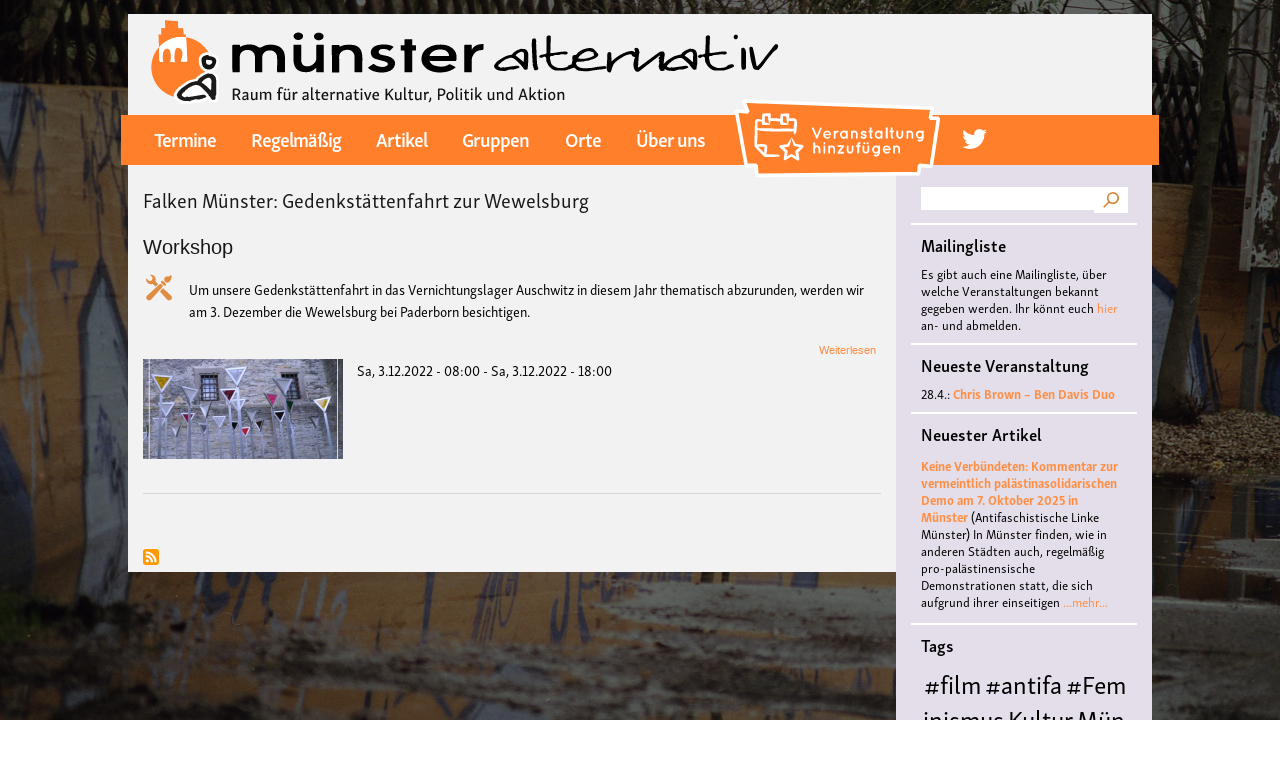

--- FILE ---
content_type: text/html; charset=UTF-8
request_url: https://ms-alternativ.de/taxonomy/term/2938
body_size: 52336
content:
<!DOCTYPE html>
<html lang="de" dir="ltr" prefix="content: http://purl.org/rss/1.0/modules/content/  dc: http://purl.org/dc/terms/  foaf: http://xmlns.com/foaf/0.1/  og: http://ogp.me/ns#  rdfs: http://www.w3.org/2000/01/rdf-schema#  schema: http://schema.org/  sioc: http://rdfs.org/sioc/ns#  sioct: http://rdfs.org/sioc/types#  skos: http://www.w3.org/2004/02/skos/core#  xsd: http://www.w3.org/2001/XMLSchema# ">
  <head>
    <meta charset="utf-8" />
<meta name="Generator" content="Drupal 8 (https://www.drupal.org)" />
<meta name="MobileOptimized" content="width" />
<meta name="HandheldFriendly" content="true" />
<meta name="viewport" content="width=device-width, initial-scale=1.0" />
<script src="https://use.typekit.net/haf5yjb.js"></script>
<script>try{Typekit.load({ async: true });}catch(e){}</script>
<link rel="shortcut icon" href="/sites/default/files/favicon_0.ico" type="image/vnd.microsoft.icon" />
<link rel="canonical" href="/taxonomy/term/2938" />
<link rel="shortlink" href="/taxonomy/term/2938" />
<link rel="delete-form" href="/taxonomy/term/2938/delete" />
<link rel="edit-form" href="/taxonomy/term/2938/edit" />
<link rel="devel-load" href="/devel/taxonomy_term/2938" />
<link rel="devel-render" href="/devel/taxonomy_term/2938/render" />
<link rel="devel-definition" href="/devel/taxonomy_term/2938/definition" />
<link rel="token-devel" href="/taxonomy/term/2938/devel/token" />
<link rel="alternate" type="application/rss+xml" title="Gedenkstättenfahrt" href="http://ms-alternativ.de/taxonomy/term/2938/feed" />

    <title>Gedenkstättenfahrt | Münster Alternativ</title>
    <link rel="stylesheet" href="/sites/default/files/css/css_akY493ZUC-RxITWOZ4wM7uwDBaJUfyzLjUfMVlnu04c.css?r5tl4j" media="all" />
<link rel="stylesheet" href="/sites/default/files/css/css_NsQ_g3Hz9XL54BycfhU-GV_P0nNMrFjw3-pmriwHPxU.css?r5tl4j" media="all" />
<link rel="stylesheet" href="/sites/default/files/css/css_Z5jMg7P_bjcW9iUzujI7oaechMyxQTUqZhHJ_aYSq04.css?r5tl4j" media="print" />
<link rel="stylesheet" href="https://use.typekit.net/haf5yjb.css" media="all" />

    
<!--[if lte IE 8]>
<script src="/sites/default/files/js/js_VtafjXmRvoUgAzqzYTA3Wrjkx9wcWhjP0G4ZnnqRamA.js"></script>
<![endif]-->

  </head>
  <body class="fontyourface layout-one-sidebar layout-sidebar-second path-taxonomy">
        <a href="#main-content" class="visually-hidden focusable skip-link">
      Direkt zum Inhalt
    </a>
    
      <div class="dialog-off-canvas-main-canvas" data-off-canvas-main-canvas>
    <div id="page-wrapper">
  <div id="page">
    <header id="header" class="header" role="banner" aria-label="Website Header">
      <div class="section layout-container clearfix">
          <div class="clearfix region region-header">
    <div id="block-msalternativ-b-branding" class="clearfix site-branding block block-system block-system-branding-block">
  
    
        <a href="/" title="Startseite" rel="home" class="site-branding__logo">
      <img src="/sites/default/files/color/msalternativ_b-24b8ec30/logo.svg" alt="Startseite" />
    </a>
    </div>

  </div>

          <div class="region region-primary-menu">
    <nav role="navigation" aria-labelledby="block-msalternativ-b-main-menu-menu" id="block-msalternativ-b-main-menu" class="block block-menu navigation menu--main">
            
  <h2 class="visually-hidden" id="block-msalternativ-b-main-menu-menu">Main navigation</h2>
  

      <div class="content">
        <div class="menu-toggle-target menu-toggle-target-show" id="show-block-msalternativ-b-main-menu"></div>
    <div class="menu-toggle-target" id="hide-block-msalternativ-b-main-menu"></div>
    <a class="menu-toggle" href="#show-block-msalternativ-b-main-menu">&mdash; Main navigation anzeigen</a>
    <a class="menu-toggle menu-toggle--hide" href="#hide-block-msalternativ-b-main-menu">Verbergen &mdash; Main navigation</a>
    

  
              <ul class="clearfix menu">
                          <li class="menu-item"
                      >
        <a href="/termine" data-drupal-link-system-path="termine">Termine</a>
              </li>
                      <li class="menu-item"
                      >
        <a href="/regelmaessige-termine" data-drupal-link-system-path="regelmaessige-termine">Regelmäßig</a>
              </li>
                      <li class="menu-item"
                      >
        <a href="/artikel" data-drupal-link-system-path="artikel">Artikel</a>
              </li>
                      <li class="menu-item"
                      >
        <a href="/gruppen" data-drupal-link-system-path="gruppen">Gruppen</a>
              </li>
                      <li class="menu-item"
                      >
        <a href="/orte" data-drupal-link-system-path="orte">Orte</a>
              </li>
                      <li class="menu-item"
                      >
        <a href="/ueberuns" data-drupal-link-system-path="node/76">Über uns</a>
              </li>
                      <li class="menu-item menu-item-add-veranstaltung"
                      >
        <a href="/node/add/veranstaltung" class="menu-link-add-veranstaltung" data-drupal-link-system-path="node/add/veranstaltung">Veranstaltung hinzufügen</a>
              </li>
                      <li class="menu-icon menu-icon-16 menu-item"
                      >
        <a href="https://twitter.com/ms_alternativ">twitter</a>
              </li>
        </ul>
  

  </div>
</nav>
<div id="block-simplemobilemenublock" class="block block-simple-mobile-menu block-simplemenu-block">
  
    
      <div class="content">
      
              <ul class="mobile_menu clearfix main-mobile-menu">
                           <li class="menu-item"  
                 >

        <a href="/termine" data-drupal-link-system-path="termine">Termine</a>
              </li>
                       <li class="menu-item"  
                 >

        <a href="/regelmaessige-termine" data-drupal-link-system-path="regelmaessige-termine">Regelmäßig</a>
              </li>
                       <li class="menu-item"  
                 >

        <a href="/artikel" data-drupal-link-system-path="artikel">Artikel</a>
              </li>
                       <li class="menu-item"  
                 >

        <a href="/gruppen" data-drupal-link-system-path="gruppen">Gruppen</a>
              </li>
                       <li class="menu-item"  
                 >

        <a href="/orte" data-drupal-link-system-path="orte">Orte</a>
              </li>
                       <li class="menu-item"  
                 >

        <a href="/ueberuns" data-drupal-link-system-path="node/76">Über uns</a>
              </li>
                       <li class="menu-item menu-item-add-veranstaltung"  
                 >

        <a href="/node/add/veranstaltung" class="menu-link-add-veranstaltung" data-drupal-link-system-path="node/add/veranstaltung">Veranstaltung hinzufügen</a>
              </li>
                       <li class="menu-icon menu-icon-16 menu-item"  
                 >

        <a href="https://twitter.com/ms_alternativ">twitter</a>
              </li>
        </ul>
  


    </div>
  </div>

  </div>

		
      </div>
    </header>
            <div id="main-wrapper" class="layout-main-wrapper layout-container clearfix">
      <div id="main" class="layout-main clearfix">
               <main id="content" class="column main-content" role="main">
          <section class="section">
            <a id="main-content" tabindex="-1"></a>
              <div class="region region-content">
    
<div id="block-msalternativ-b-content" class="block block-system block-system-main-block">
  
    
      <div class="content">
      <div class="views-element-container"><div class="view view-taxonomy-term view-id-taxonomy_term view-display-id-page_1 js-view-dom-id-5edf61cb7b4a214fd368d2a13412d6734a5da1f7ada55658500cb8108f39db30">
  
    
      <div class="view-header">
      <div about="/taxonomy/term/2938" typeof="schema:Thing" id="taxonomy-term-2938" class="taxonomy-term vocabulary-tags">
  
      <span property="schema:name" content="Gedenkstättenfahrt" class="rdf-meta hidden"></span>

  <div class="content">
      <div class="layout layout--onecol">
    <div  class="layout__region layout__region--content">
      
    </div>
  </div>

  </div>
</div>

    </div>
      
      <div class="view-content">
          <div class="views-row">
<article data-history-node-id="3338" role="article" about="/node/3338" class="node node--type-veranstaltung node--view-mode-teaser clearfix">
  <header>
    
          <h2 class="node__title">
        <a href="/node/3338" rel="bookmark"><span class="field field--name-title field--type-string field--label-hidden">Falken Münster: Gedenkstättenfahrt zur Wewelsburg</span>
</a>
      </h2>
        
      </header>
  <div class="node__content clearfix">
      <div class="layout layout--onecol">
    <div  class="layout__region layout__region--content">
      
  <div class="field field--name-field-kategorie field--type-entity-reference field--label-visually_hidden">
    <div class="field__label visually-hidden">Kategorie</div>
          <div class="field__items">
              <div class="field__item"><div about="/taxonomy/term/31" id="taxonomy-term-31" class="taxonomy-term vocabulary-kategorie">
  
      <h2><a href="/taxonomy/term/31">
            <div class="field field--name-name field--type-string field--label-hidden field__item">Workshop</div>
      </a></h2>
    
  <div class="content">
      <div class="layout layout--onecol">
    <div  class="layout__region layout__region--content">
      
            <div class="field field--name-field-icon field--type-image field--label-hidden field__item">  <img width="32" height="32" src="/sites/default/files/2018-03/workshop.svg" alt="Workshop" title="Workshop" typeof="foaf:Image" />

</div>
      
    </div>
  </div>

  </div>
</div>
</div>
              </div>
      </div>

  <div class="clearfix text-formatted field field--name-field-veranstaltungsbeschreibung field--type-text-with-summary field--label-visually_hidden">
    <div class="field__label visually-hidden">Veranstaltungsbeschreibung</div>
              <div class="field__item"><p><span>Um unsere Gedenkstättenfahrt in das Vernichtungslager Auschwitz in diesem Jahr thematisch abzurunden, werden wir am 3. Dezember die Wewelsburg bei Paderborn besichtigen.</span></p></div>
          </div>
  <div class="node__links">
    <ul class="links inline"><li class="node-readmore"><a href="/node/3338" rel="tag" title="Falken Münster: Gedenkstättenfahrt zur Wewelsburg" hreflang="de">Weiterlesen<span class="visually-hidden"> über Falken Münster: Gedenkstättenfahrt zur Wewelsburg</span></a></li></ul>  </div>

  <div class="field field--name-field-image field--type-image field--label-visually_hidden">
    <div class="field__label visually-hidden">Bild</div>
              <div class="field__item">  <a href="/node/3338"><img src="/sites/default/files/styles/veranstaltung_full/public/2022-11/wewelsburg.png?itok=rDj4ZSzP" width="200" height="100" alt="Wewelsburg" typeof="foaf:Image" class="image-style-veranstaltung-full" />

</a>
</div>
          </div>

  <div class="field field--name-field-datum-range field--type-daterange field--label-above">
    <div class="field__label">Datum</div>
              <div class="field__item"><time datetime="2022-12-03T07:00:00Z" class="datetime">Sa, 3.12.2022 - 08:00</time> - <time datetime="2022-12-03T17:00:00Z" class="datetime">Sa, 3.12.2022 - 18:00</time></div>
          </div>

    </div>
  </div>

  </div>
</article>
</div>

    </div>
  
      
              <div class="feed-icons">
      <a href="http://ms-alternativ.de/taxonomy/term/2938/feed" class="feed-icon">
  Gedenkstättenfahrt abonnieren
</a>

    </div>
  </div>
</div>

    </div>
  </div>

  </div>

          </section>
        </main>
                          <div id="sidebar-second" class="column sidebar">
            <aside class="section" role="complementary">
                <div class="region region-sidebar-second">
    <div class="search-block-form block block-search container-inline" data-drupal-selector="search-block-form" id="block-searchform" role="search">
  
    
    <div class="content container-inline">
        <form action="/search/node" method="get" id="search-block-form" accept-charset="UTF-8" class="search-form search-block-form">
  <div class="js-form-item form-item js-form-type-search form-type-search js-form-item-keys form-item-keys form-no-label">
      <label for="edit-keys" class="visually-hidden">Suche</label>
        <input title="Geben Sie die Begriffe ein, nach denen Sie suchen." data-drupal-selector="edit-keys" type="search" id="edit-keys" name="keys" value="" size="15" maxlength="128" class="form-search" />

        </div>
<div data-drupal-selector="edit-actions" class="form-actions js-form-wrapper form-wrapper" id="edit-actions"><input class="search-form__submit button js-form-submit form-submit" data-drupal-selector="edit-submit" type="submit" id="edit-submit" value="Suche" />
</div>

</form>

  
  </div>
</div>
<div id="block-mailinglistehinweis" class="block block-block-content block-block-content6f601d7d-e2a7-4cec-9a81-bb0e555aff2f">
  
      <h2>Mailingliste</h2>
    
      <div class="content">
        <div class="layout layout--onecol">
    <div  class="layout__region layout__region--content">
      
            <div class="clearfix text-formatted field field--name-body field--type-text-with-summary field--label-hidden field__item"><p>Es gibt auch eine Mailingliste, über welche Veranstaltungen bekannt gegeben werden. Ihr könnt euch <a href="https://lists.aktivix.org/mailman/listinfo/muenster-alternativ">hier</a> an- und abmelden.</p></div>
      
    </div>
  </div>

    </div>
  </div>
<div class="views-element-container block block-views block-views-blockneueste-veranstaltung-block-1" id="block-views-block-neueste-veranstaltung-block-1">
  
      <h2>Neueste Veranstaltung</h2>
    
      <div class="content">
      <div><div class="view view-neueste-veranstaltung view-id-neueste_veranstaltung view-display-id-block_1 js-view-dom-id-7126c320180e28fc547188807ab7eb3e389571303d9e25d659f5b08ecb448979">
  
    
      
      <div class="view-content">
          <div class="views-row"><span class="views-field views-field-field-datum-range"><span class="field-content"><time datetime="2026-04-28T17:30:00Z" class="datetime">28.4.:</time>  <time datetime="2026-04-28T19:30:00Z" class="datetime">28.4.:</time></span></span><span class="views-field views-field-title"><span class="field-content"><a href="/node/6288" hreflang="de">Chris Brown – Ben Davis Duo</a></span></span></div>

    </div>
  
          </div>
</div>

    </div>
  </div>
<div class="views-element-container block block-views block-views-blockneuester-artikel-block-1" id="block-views-block-neuester-artikel-block-1">
  
      <h2>Neuester Artikel</h2>
    
      <div class="content">
      <div><div class="view view-neuester-artikel view-id-neuester_artikel view-display-id-block_1 js-view-dom-id-2785745b84aee2e3cbb659dd5e76bd9635db9896566df2124a59e2f89d657216">
  
    
      
      <div class="view-content">
      <div class="item-list">
  
  <ul>

          <li><span class="views-field views-field-title"><span class="field-content"><a href="/artikel/keine-verbuendeten-kommentar-vermeintlich-palaestinasolidarischen-demo-7-oktober-2025" hreflang="de">Keine Verbündeten: Kommentar zur vermeintlich palästinasolidarischen Demo am 7. Oktober 2025 in Münster</a></span></span> <span class="views-field views-field-field-auto"><span class="field-content">(Antifaschistische Linke Münster)</span></span> <span class="views-field views-field-body"><span class="field-content">In Münster finden, wie in anderen Städten auch, regelmäßig pro-palästinensische Demonstrationen statt, die sich aufgrund ihrer einseitigen</span></span> <span class="views-field views-field-view-node"><span class="field-content"><a href="/artikel/keine-verbuendeten-kommentar-vermeintlich-palaestinasolidarischen-demo-7-oktober-2025" hreflang="de">...mehr...</a></span></span></li>
    
  </ul>

</div>

    </div>
  
          </div>
</div>

    </div>
  </div>
<div id="block-tagsintags" class="block block-tagclouds block-tagclouds-blocktags">
  
      <h2>Tags</h2>
    
      <div class="content">
      <span class="tagclouds-term"><a href="/taxonomy/term/706" class="tagclouds level6" hreflang="de">#film</a></span><span class="tagclouds-term"><a href="/taxonomy/term/660" class="tagclouds level6" hreflang="de">#antifa</a></span><span class="tagclouds-term"><a href="/taxonomy/term/620" class="tagclouds level6" hreflang="de">#Feminismus</a></span><span class="tagclouds-term"><a href="/taxonomy/term/66" class="tagclouds level6" hreflang="de">Kultur</a></span><span class="tagclouds-term"><a href="/taxonomy/term/82" class="tagclouds level6" hreflang="de">Münster</a></span><span class="tagclouds-term"><a href="/taxonomy/term/863" class="tagclouds level6" hreflang="de">#musik</a></span><span class="tagclouds-term"><a href="/taxonomy/term/2252" class="tagclouds level6" hreflang="de">Burg Hülshoff</a></span><span class="tagclouds-term"><a href="/taxonomy/term/217" class="tagclouds level6" hreflang="de">#Queer</a></span><span class="tagclouds-term"><a href="/taxonomy/term/492" class="tagclouds level6" hreflang="de">literatur</a></span><span class="tagclouds-term"><a href="/taxonomy/term/440" class="tagclouds level5" hreflang="de">#Konzert</a></span><span class="tagclouds-term"><a href="/taxonomy/term/862" class="tagclouds level5" hreflang="de">#Frieden</a></span><span class="tagclouds-term"><a href="/taxonomy/term/1151" class="tagclouds level5" hreflang="de">#Workshop</a></span><span class="tagclouds-term"><a href="/taxonomy/term/334" class="tagclouds level5" hreflang="de">Konzert</a></span><span class="tagclouds-term"><a href="/taxonomy/term/2906" class="tagclouds level5" hreflang="de">Center for Literature</a></span><span class="tagclouds-term"><a href="/taxonomy/term/1974" class="tagclouds level5" hreflang="de">Polyamorie</a></span><span class="tagclouds-term"><a href="/taxonomy/term/1975" class="tagclouds level5" hreflang="de">Polytreff</a></span><span class="tagclouds-term"><a href="/taxonomy/term/1" class="tagclouds level5" hreflang="en">antifa</a></span><span class="tagclouds-term"><a href="/taxonomy/term/1976" class="tagclouds level5" hreflang="de">Polyamorietreff</a></span><span class="tagclouds-term"><a href="/taxonomy/term/1977" class="tagclouds level5" hreflang="de">Ethische Nicht-Monogamie</a></span><span class="tagclouds-term"><a href="/taxonomy/term/3090" class="tagclouds level5" hreflang="de">CNM</a></span><span class="tagclouds-term"><a href="/taxonomy/term/14" class="tagclouds level5" hreflang="en">feminismus</a></span><span class="tagclouds-term"><a href="/taxonomy/term/460" class="tagclouds level5" hreflang="de">kunst</a></span><span class="tagclouds-term"><a href="/taxonomy/term/276" class="tagclouds level5" hreflang="de">Musik</a></span><span class="tagclouds-term"><a href="/taxonomy/term/839" class="tagclouds level5" hreflang="de">#vortrag</a></span><span class="tagclouds-term"><a href="/taxonomy/term/54" class="tagclouds level5" hreflang="de">antisemitismus</a></span><span class="tagclouds-term"><a href="/taxonomy/term/1532" class="tagclouds level5" hreflang="de">DFG-VK</a></span><span class="tagclouds-term"><a href="/taxonomy/term/67" class="tagclouds level5" hreflang="de">queer</a></span><span class="tagclouds-term"><a href="/taxonomy/term/3823" class="tagclouds level5" hreflang="de">#live</a></span><span class="tagclouds-term"><a href="/taxonomy/term/621" class="tagclouds level5" hreflang="de">#Demo</a></span><span class="tagclouds-term"><a href="/taxonomy/term/1535" class="tagclouds level5" hreflang="de">Friedenskooperative</a></span><span class="tagclouds-term"><a href="/taxonomy/term/3430" class="tagclouds level5" hreflang="de">#film #kino #filmwerkstatt #filmclub</a></span><span class="tagclouds-term"><a href="/taxonomy/term/189" class="tagclouds level5" hreflang="de">#Münster</a></span><span class="tagclouds-term"><a href="/taxonomy/term/3822" class="tagclouds level5" hreflang="de">#jazz</a></span><span class="tagclouds-term"><a href="/taxonomy/term/70" class="tagclouds level5" hreflang="de">punk</a></span><span class="tagclouds-term"><a href="/taxonomy/term/823" class="tagclouds level5" hreflang="de">#kino</a></span><span class="tagclouds-term"><a href="/taxonomy/term/1150" class="tagclouds level5" hreflang="de">#Theater</a></span><span class="tagclouds-term"><a href="/taxonomy/term/2372" class="tagclouds level5" hreflang="de">#film #kino #kultur #muenster #filmwerkstatttmünster</a></span><span class="tagclouds-term"><a href="/taxonomy/term/654" class="tagclouds level5" hreflang="de">#Ausstellung</a></span><span class="tagclouds-term"><a href="/taxonomy/term/170" class="tagclouds level5" hreflang="de">Lesung</a></span><span class="tagclouds-term"><a href="/taxonomy/term/898" class="tagclouds level5" hreflang="de">#menschenrechte</a></span><span class="tagclouds-term"><a href="/taxonomy/term/569" class="tagclouds level5" hreflang="de">#hoerspiellabMS</a></span><span class="tagclouds-term"><a href="/taxonomy/term/3283" class="tagclouds level5" hreflang="de">#antifaschismus</a></span><span class="tagclouds-term"><a href="/taxonomy/term/49" class="tagclouds level5" hreflang="de">demonstration</a></span><span class="tagclouds-term"><a href="/taxonomy/term/745" class="tagclouds level5" hreflang="de">#diskussion</a></span><span class="tagclouds-term"><a href="/taxonomy/term/100" class="tagclouds level5" hreflang="de">Baracke</a></span><span class="tagclouds-term"><a href="/taxonomy/term/820" class="tagclouds level5" hreflang="de">#solidarität</a></span><span class="tagclouds-term"><a href="/taxonomy/term/1047" class="tagclouds level5" hreflang="de">#vegan</a></span><span class="tagclouds-term"><a href="/taxonomy/term/1176" class="tagclouds level5" hreflang="de">#film #queer</a></span><span class="tagclouds-term"><a href="/taxonomy/term/2880" class="tagclouds level5" hreflang="de">Digitale Burg</a></span><span class="tagclouds-term"><a href="/taxonomy/term/145" class="tagclouds level4" hreflang="de">Diskussion</a></span><span class="tagclouds-term"><a href="/taxonomy/term/328" class="tagclouds level4" hreflang="de">Theater</a></span><span class="tagclouds-term"><a href="/taxonomy/term/368" class="tagclouds level4" hreflang="de">#queer #kino #lgbti</a></span><span class="tagclouds-term"><a href="/taxonomy/term/4133" class="tagclouds level4" hreflang="de">#cubakultur</a></span><span class="tagclouds-term"><a href="/taxonomy/term/61" class="tagclouds level4" hreflang="de">pien kabache</a></span><span class="tagclouds-term"><a href="/taxonomy/term/133" class="tagclouds level4" hreflang="de">Vortrag</a></span><span class="tagclouds-term"><a href="/taxonomy/term/164" class="tagclouds level4" hreflang="de">demo</a></span><span class="tagclouds-term"><a href="/taxonomy/term/511" class="tagclouds level4" hreflang="de">#klima</a></span><span class="tagclouds-term"><a href="/taxonomy/term/3627" class="tagclouds level4" hreflang="de">Hansa 12</a></span><span class="tagclouds-term"><a href="/taxonomy/term/41" class="tagclouds level4" hreflang="de">Film</a></span><span class="tagclouds-term"><a href="/taxonomy/term/59" class="tagclouds level4" hreflang="de">rassismus</a></span><span class="tagclouds-term"><a href="/taxonomy/term/229" class="tagclouds level4" hreflang="de">Flucht</a></span><span class="tagclouds-term"><a href="/taxonomy/term/449" class="tagclouds level4" hreflang="de">#Bildung</a></span><span class="tagclouds-term"><a href="/taxonomy/term/1701" class="tagclouds level4" hreflang="de">Deutsche Friedensgesellschaft - Vereinigte KriegsdienstgegnerInnen</a></span><span class="tagclouds-term"><a href="/taxonomy/term/2829" class="tagclouds level4" hreflang="de">#pienkabache</a></span><span class="tagclouds-term"><a href="/taxonomy/term/1526" class="tagclouds level4" hreflang="de">Frieden</a></span><span class="tagclouds-term"><a href="/taxonomy/term/826" class="tagclouds level4" hreflang="de">#nachhaltigkeit</a></span><span class="tagclouds-term"><a href="/taxonomy/term/1107" class="tagclouds level4" hreflang="de">#Kammerchor</a></span><span class="tagclouds-term"><a href="/taxonomy/term/1364" class="tagclouds level4" hreflang="de">#Kultur</a></span><span class="tagclouds-term"><a href="/taxonomy/term/2415" class="tagclouds level4" hreflang="de">#hoerspiel</a></span><span class="tagclouds-term"><a href="/taxonomy/term/1145" class="tagclouds level4" hreflang="de">#Klassismus</a></span><span class="tagclouds-term"><a href="/taxonomy/term/715" class="tagclouds level4" hreflang="de">#politik</a></span><span class="tagclouds-term"><a href="/taxonomy/term/1094" class="tagclouds level4" hreflang="de">Krieg</a></span><span class="tagclouds-term"><a href="/taxonomy/term/163" class="tagclouds level4" hreflang="de">vegan</a></span><span class="tagclouds-term"><a href="/taxonomy/term/610" class="tagclouds level4" hreflang="de">live</a></span><span class="tagclouds-term"><a href="/taxonomy/term/1505" class="tagclouds level4" hreflang="de">#antirassismus</a></span><span class="tagclouds-term"><a href="/taxonomy/term/3839" class="tagclouds level4" hreflang="de"># Lesung</a></span><span class="tagclouds-term"><a href="/taxonomy/term/1046" class="tagclouds level4" hreflang="de">#tierbefreiung</a></span><span class="tagclouds-term"><a href="/taxonomy/term/239" class="tagclouds level4" hreflang="de">Antirassismus</a></span><span class="tagclouds-term"><a href="/taxonomy/term/390" class="tagclouds level4" hreflang="de">Jazz</a></span><span class="tagclouds-term"><a href="/taxonomy/term/216" class="tagclouds level4" hreflang="de">#Baracke</a></span><span class="tagclouds-term"><a href="/taxonomy/term/215" class="tagclouds level4" hreflang="de">#Party</a></span><span class="tagclouds-term"><a href="/taxonomy/term/228" class="tagclouds level4" hreflang="de">Migration</a></span><span class="tagclouds-term"><a href="/taxonomy/term/68" class="tagclouds level4" hreflang="de">LGBTI*</a></span><span class="tagclouds-term"><a href="/taxonomy/term/168" class="tagclouds level4" hreflang="de">tierbefreiung</a></span><span class="tagclouds-term"><a href="/taxonomy/term/332" class="tagclouds level4" hreflang="de">Poesie</a></span><span class="tagclouds-term"><a href="/taxonomy/term/1642" class="tagclouds level4" hreflang="de">kowoche2020</a></span><span class="tagclouds-term"><a href="/taxonomy/term/2330" class="tagclouds level4" hreflang="de">filmclub münster</a></span><span class="tagclouds-term"><a href="/taxonomy/term/2968" class="tagclouds level4" hreflang="de">Black Box</a></span><span class="tagclouds-term"><a href="/taxonomy/term/4107" class="tagclouds level4" hreflang="de">#BLACKBOX</a></span><span class="tagclouds-term"><a href="/taxonomy/term/4164" class="tagclouds level4" hreflang="de">StageoffLimits</a></span><span class="tagclouds-term"><a href="/taxonomy/term/4426" class="tagclouds level4" hreflang="de">JazzToday</a></span><span class="tagclouds-term"><a href="/taxonomy/term/4428" class="tagclouds level4" hreflang="de">cubakultur</a></span><span class="tagclouds-term"><a href="/taxonomy/term/4427" class="tagclouds level4" hreflang="de">Impro</a></span><span class="tagclouds-term"><a href="/taxonomy/term/4108" class="tagclouds level4" hreflang="de">#JazzToday</a></span><span class="tagclouds-term"><a href="/taxonomy/term/2776" class="tagclouds level4" hreflang="de">#soli</a></span><span class="tagclouds-term"><a href="/taxonomy/term/421" class="tagclouds level4" hreflang="de">#Feminismus #queer</a></span><span class="tagclouds-term"><a href="/taxonomy/term/399" class="tagclouds level4" hreflang="de">Kolonialismus</a></span><span class="tagclouds-term"><a href="/taxonomy/term/3363" class="tagclouds level4" hreflang="de">#münsternachhaltig</a></span><span class="tagclouds-term"><a href="/taxonomy/term/494" class="tagclouds level4" hreflang="de">Kapitalismus</a></span><span class="tagclouds-term"><a href="/taxonomy/term/1012" class="tagclouds level4" hreflang="de">Israel</a></span><span class="tagclouds-term"><a href="/taxonomy/term/284" class="tagclouds level4" hreflang="de">#music</a></span><span class="tagclouds-term"><a href="/taxonomy/term/606" class="tagclouds level4" hreflang="de">lesbisch</a></span><span class="tagclouds-term"><a href="/taxonomy/term/653" class="tagclouds level4" hreflang="de">#kunst</a></span><span class="tagclouds-term"><a href="/taxonomy/term/1632" class="tagclouds level4" hreflang="de">#lesung</a></span><span class="tagclouds-term"><a href="/taxonomy/term/1776" class="tagclouds level4" hreflang="de">#Fahrrad</a></span><span class="tagclouds-term"><a href="/taxonomy/term/2036" class="tagclouds level4" hreflang="de">Hugo Elkemann</a></span><span class="tagclouds-term"><a href="/taxonomy/term/2474" class="tagclouds level4" hreflang="de">Klassismus</a></span><span class="tagclouds-term"><a href="/taxonomy/term/3024" class="tagclouds level4" hreflang="de">#Seminar</a></span><span class="tagclouds-term"><a href="/taxonomy/term/1282" class="tagclouds level4" hreflang="de">pax christi</a></span><span class="tagclouds-term"><a href="/taxonomy/term/911" class="tagclouds level4" hreflang="de">#aktivismus</a></span><span class="tagclouds-term"><a href="/taxonomy/term/3129" class="tagclouds level4" hreflang="de">#Ukraine</a></span><span class="tagclouds-term"><a href="/taxonomy/term/872" class="tagclouds level4" hreflang="de">#Empowerment</a></span><span class="tagclouds-term"><a href="/taxonomy/term/1037" class="tagclouds level4" hreflang="de">Klima</a></span><span class="tagclouds-term"><a href="/taxonomy/term/544" class="tagclouds level4" hreflang="de">Widerstand</a></span><span class="tagclouds-term"><a href="/taxonomy/term/508" class="tagclouds level4" hreflang="de">#fridaysforfuture</a></span><span class="tagclouds-term"><a href="/taxonomy/term/56" class="tagclouds level4" hreflang="de">Geflüchtete</a></span><span class="tagclouds-term"><a href="/taxonomy/term/69" class="tagclouds level4" hreflang="de">Party</a></span><span class="tagclouds-term"><a href="/taxonomy/term/3023" class="tagclouds level4" hreflang="de">#FilmwerkstattMuenster</a></span><span class="tagclouds-term"><a href="/taxonomy/term/3841" class="tagclouds level4" hreflang="de">#freieszene</a></span><span class="tagclouds-term"><a href="/taxonomy/term/3223" class="tagclouds level4" hreflang="de">#b-side</a></span><span class="tagclouds-term"><a href="/taxonomy/term/3018" class="tagclouds level4" hreflang="de">#Filmwerkstatt</a></span><span class="tagclouds-term"><a href="/taxonomy/term/1300" class="tagclouds level4" hreflang="de">Digital Radikal Münster</a></span><span class="tagclouds-term"><a href="/taxonomy/term/1051" class="tagclouds level4" hreflang="de">Russland</a></span><span class="tagclouds-term"><a href="/taxonomy/term/860" class="tagclouds level4" hreflang="de">#klimakrise</a></span><span class="tagclouds-term"><a href="/taxonomy/term/173" class="tagclouds level4" hreflang="de">Workshop</a></span><span class="tagclouds-term"><a href="/taxonomy/term/78" class="tagclouds level4" hreflang="de">Rojava</a></span><span class="tagclouds-term"><a href="/taxonomy/term/1299" class="tagclouds level4" hreflang="de">Corona</a></span><span class="tagclouds-term"><a href="/taxonomy/term/3022" class="tagclouds level4" hreflang="de">#FilmwerkstattMünster</a></span><span class="tagclouds-term"><a href="/taxonomy/term/3681" class="tagclouds level4" hreflang="de">Lyrikkeller</a></span><span class="tagclouds-term"><a href="/taxonomy/term/4064" class="tagclouds level4" hreflang="de">#BLACK BOX</a></span><span class="tagclouds-term"><a href="/taxonomy/term/1320" class="tagclouds level4" hreflang="de">B-Side</a></span><span class="tagclouds-term"><a href="/taxonomy/term/2605" class="tagclouds level4" hreflang="de">#Film #Diskussion</a></span><span class="tagclouds-term"><a href="/taxonomy/term/4130" class="tagclouds level4" hreflang="de">#livemusik</a></span><span class="tagclouds-term"><a href="/taxonomy/term/2198" class="tagclouds level4" hreflang="de">Antifakneipe</a></span><span class="tagclouds-term"><a href="/taxonomy/term/381" class="tagclouds level4" hreflang="de">Afrika</a></span><span class="tagclouds-term"><a href="/taxonomy/term/910" class="tagclouds level4" hreflang="de">#umweltschutz</a></span><span class="tagclouds-term"><a href="/taxonomy/term/800" class="tagclouds level4" hreflang="de">#widerstand</a></span><span class="tagclouds-term"><a href="/taxonomy/term/2076" class="tagclouds level4" hreflang="de">Ukraine</a></span><span class="tagclouds-term"><a href="/taxonomy/term/138" class="tagclouds level4" hreflang="de">Solidarität</a></span><span class="tagclouds-term"><a href="/taxonomy/term/1285" class="tagclouds level4" hreflang="de">Nachhaltigkeit</a></span><span class="tagclouds-term"><a href="/taxonomy/term/1763" class="tagclouds level4" hreflang="de">Vereinigte</a></span><span class="tagclouds-term"><a href="/taxonomy/term/2146" class="tagclouds level4" hreflang="de">#asexuell</a></span><span class="tagclouds-term"><a href="/taxonomy/term/1762" class="tagclouds level4" hreflang="de">Friedensgesellschaft</a></span><span class="tagclouds-term"><a href="/taxonomy/term/2147" class="tagclouds level4" hreflang="de">#aromantisch</a></span><span class="tagclouds-term"><a href="/taxonomy/term/1648" class="tagclouds level4" hreflang="de">#klimagerechtigkeit</a></span><span class="tagclouds-term"><a href="/taxonomy/term/3132" class="tagclouds level4" hreflang="de">#Krieg</a></span><span class="tagclouds-term"><a href="/taxonomy/term/3768" class="tagclouds level4" hreflang="de">#lyrikkeller</a></span><span class="tagclouds-term"><a href="/taxonomy/term/3974" class="tagclouds level4" hreflang="de">#Stricken #Häkelnfetzt #Nevernotknitting</a></span><span class="tagclouds-term"><a href="/taxonomy/term/3021" class="tagclouds level4" hreflang="de">#FilmwerkstattMs</a></span><span class="tagclouds-term"><a href="/taxonomy/term/1206" class="tagclouds level4" hreflang="de">Antifaschismus</a></span><span class="tagclouds-term"><a href="/taxonomy/term/1092" class="tagclouds level4" hreflang="de">Antisemitismusbekämpfung</a></span><span class="tagclouds-term"><a href="/taxonomy/term/970" class="tagclouds level4" hreflang="de">#kneipe</a></span><span class="tagclouds-term"><a href="/taxonomy/term/85" class="tagclouds level4" hreflang="de">Kurdistan</a></span><span class="tagclouds-term"><a href="/taxonomy/term/2040" class="tagclouds level4" hreflang="de">Antimilitarismus</a></span><span class="tagclouds-term"><a href="/taxonomy/term/1344" class="tagclouds level4" hreflang="de">Palästina</a></span><span class="tagclouds-term"><a href="/taxonomy/term/184" class="tagclouds level4" hreflang="de">AStA Veranstaltungen zur Ideologiekritik</a></span><span class="tagclouds-term"><a href="/taxonomy/term/1144" class="tagclouds level4" hreflang="de">Antira</a></span><span class="tagclouds-term"><a href="/taxonomy/term/663" class="tagclouds level4" hreflang="de">#Rassismus</a></span><span class="tagclouds-term"><a href="/taxonomy/term/710" class="tagclouds level4" hreflang="de">#umwelt</a></span><span class="tagclouds-term"><a href="/taxonomy/term/817" class="tagclouds level4" hreflang="de">#flucht</a></span><span class="tagclouds-term"><a href="/taxonomy/term/402" class="tagclouds level4" hreflang="de">Mahnwache</a></span><span class="tagclouds-term"><a href="/taxonomy/term/1218" class="tagclouds level3" hreflang="de">#Garten</a></span><span class="tagclouds-term"><a href="/taxonomy/term/3968" class="tagclouds level3" hreflang="de">#weltladenlatienda</a></span><span class="tagclouds-term"><a href="/taxonomy/term/3767" class="tagclouds level3" hreflang="de">#lesebühne</a></span><span class="tagclouds-term"><a href="/taxonomy/term/3436" class="tagclouds level3" hreflang="de">#schloßtheater</a></span><span class="tagclouds-term"><a href="/taxonomy/term/2883" class="tagclouds level3" hreflang="de">Haus Rüschhaus</a></span><span class="tagclouds-term"><a href="/taxonomy/term/2420" class="tagclouds level3" hreflang="de">#Palästina</a></span><span class="tagclouds-term"><a href="/taxonomy/term/1759" class="tagclouds level3" hreflang="de">Deutsche</a></span><span class="tagclouds-term"><a href="/taxonomy/term/900" class="tagclouds level3" hreflang="de">#kapitalismus</a></span><span class="tagclouds-term"><a href="/taxonomy/term/1298" class="tagclouds level3" hreflang="de">Virtuell</a></span><span class="tagclouds-term"><a href="/taxonomy/term/635" class="tagclouds level3" hreflang="de">Tanz</a></span><span class="tagclouds-term"><a href="/taxonomy/term/425" class="tagclouds level3" hreflang="de">Lyrik</a></span><span class="tagclouds-term"><a href="/taxonomy/term/298" class="tagclouds level3" hreflang="de">Menschenrechte</a></span><span class="tagclouds-term"><a href="/taxonomy/term/285" class="tagclouds level3" hreflang="de">#leo:16</a></span><span class="tagclouds-term"><a href="/taxonomy/term/90" class="tagclouds level3" hreflang="de">DIY</a></span><span class="tagclouds-term"><a href="/taxonomy/term/401" class="tagclouds level3" hreflang="de">Kundgebung</a></span><span class="tagclouds-term"><a href="/taxonomy/term/65" class="tagclouds level3" hreflang="de">Kneipe</a></span><span class="tagclouds-term"><a href="/taxonomy/term/818" class="tagclouds level3" hreflang="de">#migration</a></span><span class="tagclouds-term"><a href="/taxonomy/term/2227" class="tagclouds level3" hreflang="de">#menschenrechtebewegen</a></span><span class="tagclouds-term"><a href="/taxonomy/term/2229" class="tagclouds level3" hreflang="de">#vamosmuenster</a></span><span class="tagclouds-term"><a href="/taxonomy/term/2748" class="tagclouds level3" hreflang="de">Fahrradtour</a></span><span class="tagclouds-term"><a href="/taxonomy/term/2777" class="tagclouds level3" hreflang="de">#Performance</a></span><span class="tagclouds-term"><a href="/taxonomy/term/2887" class="tagclouds level3" hreflang="de">#Kultur #Soziokultur #Workshop #umsonst #KüfA #B-Side</a></span><span class="tagclouds-term"><a href="/taxonomy/term/3364" class="tagclouds level3" hreflang="de"># münsternachhaltig</a></span><span class="tagclouds-term"><a href="/taxonomy/term/3868" class="tagclouds level3" hreflang="de">#flinta</a></span><span class="tagclouds-term"><a href="/taxonomy/term/3840" class="tagclouds level3" hreflang="de">#freiestheater</a></span><span class="tagclouds-term"><a href="/taxonomy/term/3850" class="tagclouds level3" hreflang="de">tierbefreiungstreff</a></span><span class="tagclouds-term"><a href="/taxonomy/term/3870" class="tagclouds level3" hreflang="de">#kostenlos</a></span><span class="tagclouds-term"><a href="/taxonomy/term/4131" class="tagclouds level3" hreflang="de">#Impro</a></span><span class="tagclouds-term"><a href="/taxonomy/term/3762" class="tagclouds level3" hreflang="de">#Session</a></span><span class="tagclouds-term"><a href="/taxonomy/term/1995" class="tagclouds level3" hreflang="de">#Hörspiel</a></span><span class="tagclouds-term"><a href="/taxonomy/term/339" class="tagclouds level3" hreflang="de">Kollektiv</a></span><span class="tagclouds-term"><a href="/taxonomy/term/1639" class="tagclouds level3" hreflang="de">#verkehrswende</a></span><span class="tagclouds-term"><a href="/taxonomy/term/1764" class="tagclouds level3" hreflang="de">KriegsdienstgegnerInnen</a></span><span class="tagclouds-term"><a href="/taxonomy/term/43" class="tagclouds level3" hreflang="de">afd</a></span><span class="tagclouds-term"><a href="/taxonomy/term/246" class="tagclouds level3" hreflang="de">Wohnungspolitik</a></span><span class="tagclouds-term"><a href="/taxonomy/term/271" class="tagclouds level3" hreflang="de">Gedenken</a></span><span class="tagclouds-term"><a href="/taxonomy/term/516" class="tagclouds level3" hreflang="de">Abschiebung</a></span><span class="tagclouds-term"><a href="/taxonomy/term/941" class="tagclouds level3" hreflang="de">RefugeesWelcome</a></span><span class="tagclouds-term"><a href="/taxonomy/term/499" class="tagclouds level3" hreflang="de">Schwangerschaftsabbruch</a></span><span class="tagclouds-term"><a href="/taxonomy/term/116" class="tagclouds level3" hreflang="de">Kino</a></span><span class="tagclouds-term"><a href="/taxonomy/term/488" class="tagclouds level3" hreflang="de">#ideologiekritik</a></span><span class="tagclouds-term"><a href="/taxonomy/term/605" class="tagclouds level3" hreflang="de">frauen</a></span><span class="tagclouds-term"><a href="/taxonomy/term/1131" class="tagclouds level3" hreflang="de">#tierrechte</a></span><span class="tagclouds-term"><a href="/taxonomy/term/1845" class="tagclouds level3" hreflang="de">#Internationale Solidarität</a></span><span class="tagclouds-term"><a href="/taxonomy/term/2501" class="tagclouds level3" hreflang="de">Frieden schaffen ohne Waffen</a></span><span class="tagclouds-term"><a href="/taxonomy/term/1302" class="tagclouds level3" hreflang="de">online</a></span><span class="tagclouds-term"><a href="/taxonomy/term/1335" class="tagclouds level3" hreflang="de">#black lives matter</a></span><span class="tagclouds-term"><a href="/taxonomy/term/1341" class="tagclouds level3" hreflang="de">leo16</a></span><span class="tagclouds-term"><a href="/taxonomy/term/1704" class="tagclouds level3" hreflang="de">performance</a></span><span class="tagclouds-term"><a href="/taxonomy/term/2206" class="tagclouds level3" hreflang="de">#dokumentarfilm</a></span><span class="tagclouds-term"><a href="/taxonomy/term/2823" class="tagclouds level3" hreflang="de">#tierbefreiungstreff</a></span><span class="tagclouds-term"><a href="/taxonomy/term/4467" class="tagclouds level3" hreflang="de">filmclubmünster</a></span><span class="tagclouds-term"><a href="/taxonomy/term/3461" class="tagclouds level3" hreflang="de">#peaceprojects #freies theater #friedendurchdialog #</a></span><span class="tagclouds-term"><a href="/taxonomy/term/3468" class="tagclouds level3" hreflang="de">#theater_sauruessel</a></span><span class="tagclouds-term"><a href="/taxonomy/term/3645" class="tagclouds level3" hreflang="de">#DJing #Auflegen #Musikproduktion #ListeningSession</a></span><span class="tagclouds-term"><a href="/taxonomy/term/3954" class="tagclouds level3" hreflang="de">#münsterfair</a></span><span class="tagclouds-term"><a href="/taxonomy/term/1168" class="tagclouds level3" hreflang="de">Faschismus</a></span><span class="tagclouds-term"><a href="/taxonomy/term/2967" class="tagclouds level3" hreflang="de">Jewgenij Arefiev</a></span><span class="tagclouds-term"><a href="/taxonomy/term/1193" class="tagclouds level3" hreflang="de">#Chile</a></span><span class="tagclouds-term"><a href="/taxonomy/term/1460" class="tagclouds level3" hreflang="de">#klimaschutz</a></span><span class="tagclouds-term"><a href="/taxonomy/term/1044" class="tagclouds level3" hreflang="de">#werne</a></span><span class="tagclouds-term"><a href="/taxonomy/term/1052" class="tagclouds level3" hreflang="de">NATO</a></span><span class="tagclouds-term"><a href="/taxonomy/term/290" class="tagclouds level3" hreflang="de">Seebrücke</a></span><span class="tagclouds-term"><a href="/taxonomy/term/957" class="tagclouds level3" hreflang="de">sexuelle Selbstbestimmung</a></span><span class="tagclouds-term"><a href="/taxonomy/term/128" class="tagclouds level3" hreflang="de">www.ketzertag.de</a></span><span class="tagclouds-term"><a href="/taxonomy/term/190" class="tagclouds level3" hreflang="de">#Fotoausstellung</a></span><span class="tagclouds-term"><a href="/taxonomy/term/557" class="tagclouds level3" hreflang="de">Anarchismus</a></span><span class="tagclouds-term"><a href="/taxonomy/term/581" class="tagclouds level3" hreflang="de">Klimagerechtigkeit</a></span><span class="tagclouds-term"><a href="/taxonomy/term/118" class="tagclouds level3" hreflang="de">Repression</a></span><span class="tagclouds-term"><a href="/taxonomy/term/719" class="tagclouds level3" hreflang="de">Trans</a></span><span class="tagclouds-term"><a href="/taxonomy/term/720" class="tagclouds level3" hreflang="de">Inter</a></span><span class="tagclouds-term"><a href="/taxonomy/term/198" class="tagclouds level3" hreflang="de">Klimawandel</a></span><span class="tagclouds-term"><a href="/taxonomy/term/813" class="tagclouds level3" hreflang="de">#urbangardening</a></span><span class="tagclouds-term"><a href="/taxonomy/term/963" class="tagclouds level3" hreflang="de">Livemusik</a></span><span class="tagclouds-term"><a href="/taxonomy/term/664" class="tagclouds level3" hreflang="de">#jour fixe</a></span><span class="tagclouds-term"><a href="/taxonomy/term/3399" class="tagclouds level3" hreflang="de">Installation</a></span><span class="tagclouds-term"><a href="/taxonomy/term/1570" class="tagclouds level3" hreflang="de">antisemitismuskritik</a></span><span class="tagclouds-term"><a href="/taxonomy/term/1631" class="tagclouds level3" hreflang="de">#trans*</a></span><span class="tagclouds-term"><a href="/taxonomy/term/1743" class="tagclouds level3" hreflang="de">#flucht #migration #festungeuropa #solidarität</a></span><span class="tagclouds-term"><a href="/taxonomy/term/2882" class="tagclouds level3" hreflang="de">Museum</a></span><span class="tagclouds-term"><a href="/taxonomy/term/2889" class="tagclouds level3" hreflang="de">#leerstand</a></span><span class="tagclouds-term"><a href="/taxonomy/term/3397" class="tagclouds level3" hreflang="de">CfL</a></span><span class="tagclouds-term"><a href="/taxonomy/term/3457" class="tagclouds level3" hreflang="de">#queere Körperlichkeit</a></span><span class="tagclouds-term"><a href="/taxonomy/term/3948" class="tagclouds level3" hreflang="de">#münsterliebe</a></span><span class="tagclouds-term"><a href="/taxonomy/term/3689" class="tagclouds level3" hreflang="de">Gemeinschaftsgarten</a></span><span class="tagclouds-term"><a href="/taxonomy/term/3714" class="tagclouds level3" hreflang="de">#Kolonialismus</a></span><span class="tagclouds-term"><a href="/taxonomy/term/3914" class="tagclouds level3" hreflang="de">#Weltnachhaltigkeitsziele</a></span><span class="tagclouds-term"><a href="/taxonomy/term/3918" class="tagclouds level3" hreflang="de">textile kunst</a></span><span class="tagclouds-term"><a href="/taxonomy/term/1518" class="tagclouds level3" hreflang="de">#openstage</a></span><span class="tagclouds-term"><a href="/taxonomy/term/3961" class="tagclouds level3" hreflang="de">#ernährungsrat</a></span><span class="tagclouds-term"><a href="/taxonomy/term/4174" class="tagclouds level3" hreflang="de">#sticken #stricken #häkeln #nevernotknitting</a></span><span class="tagclouds-term"><a href="/taxonomy/term/3469" class="tagclouds level3" hreflang="de">#make_theater</a></span><span class="tagclouds-term"><a href="/taxonomy/term/1284" class="tagclouds level3" hreflang="de">Radtour</a></span><span class="tagclouds-term"><a href="/taxonomy/term/2603" class="tagclouds level3" hreflang="de">#Kultur#Literatur</a></span><span class="tagclouds-term"><a href="/taxonomy/term/1149" class="tagclouds level3" hreflang="de">#feminism</a></span><span class="tagclouds-term"><a href="/taxonomy/term/1261" class="tagclouds level3" hreflang="de">Ernährung</a></span><span class="tagclouds-term"><a href="/taxonomy/term/84" class="tagclouds level3" hreflang="de">Türkei</a></span><span class="tagclouds-term"><a href="/taxonomy/term/1833" class="tagclouds level3" hreflang="de">Versammlungsgesetz</a></span><span class="tagclouds-term"><a href="/taxonomy/term/183" class="tagclouds level3" hreflang="de">AStA Münster</a></span><span class="tagclouds-term"><a href="/taxonomy/term/194" class="tagclouds level3" hreflang="de">Kapitalismuskritik</a></span><span class="tagclouds-term"><a href="/taxonomy/term/316" class="tagclouds level3" hreflang="de">#flucht #migration #seenotrettung #festungeuropa #solidarität #rassismus</a></span><span class="tagclouds-term"><a href="/taxonomy/term/397" class="tagclouds level3" hreflang="de">Queerfeminismus</a></span><span class="tagclouds-term"><a href="/taxonomy/term/373" class="tagclouds level3" hreflang="de">Antikapitalismus</a></span><span class="tagclouds-term"><a href="/taxonomy/term/592" class="tagclouds level3" hreflang="de">Krise</a></span><span class="tagclouds-term"><a href="/taxonomy/term/395" class="tagclouds level3" hreflang="de">Diskriminierung</a></span><span class="tagclouds-term"><a href="/taxonomy/term/716" class="tagclouds level3" hreflang="de">#tanzen</a></span><span class="tagclouds-term"><a href="/taxonomy/term/798" class="tagclouds level3" hreflang="de">Fahrrad</a></span><span class="tagclouds-term"><a href="/taxonomy/term/810" class="tagclouds level3" hreflang="de">Klimaschutz</a></span><span class="tagclouds-term"><a href="/taxonomy/term/819" class="tagclouds level3" hreflang="de">#festungeuropa</a></span><span class="tagclouds-term"><a href="/taxonomy/term/837" class="tagclouds level3" hreflang="de">#antifa #punk</a></span><span class="tagclouds-term"><a href="/taxonomy/term/1078" class="tagclouds level3" hreflang="de">#kurzfilm</a></span><span class="tagclouds-term"><a href="/taxonomy/term/652" class="tagclouds level3" hreflang="de">#rassismuskritik</a></span><span class="tagclouds-term"><a href="/taxonomy/term/1142" class="tagclouds level3" hreflang="de">#systemchange</a></span><span class="tagclouds-term"><a href="/taxonomy/term/3804" class="tagclouds level3" hreflang="de">#SDGs</a></span><span class="tagclouds-term"><a href="/taxonomy/term/3766" class="tagclouds level3" hreflang="de">#Poesie</a></span><span class="tagclouds-term"><a href="/taxonomy/term/3756" class="tagclouds level3" hreflang="de">#theater #objekttheater</a></span><span class="tagclouds-term"><a href="/taxonomy/term/3634" class="tagclouds level3" hreflang="de">#Friedensbewegung</a></span><span class="tagclouds-term"><a href="/taxonomy/term/2813" class="tagclouds level3" hreflang="de">#Gemeinschaft</a></span><span class="tagclouds-term"><a href="/taxonomy/term/1941" class="tagclouds level3" hreflang="de">Arefiev</a></span><span class="tagclouds-term"><a href="/taxonomy/term/2112" class="tagclouds level3" hreflang="de">#nennmichnichtfahrradstadt</a></span><span class="tagclouds-term"><a href="/taxonomy/term/1362" class="tagclouds level3" hreflang="de">#Demonstration</a></span><span class="tagclouds-term"><a href="/taxonomy/term/1324" class="tagclouds level3" hreflang="de">Lager</a></span><span class="tagclouds-term"><a href="/taxonomy/term/3806" class="tagclouds level3" hreflang="de">#Weltladen</a></span><span class="tagclouds-term"><a href="/taxonomy/term/2573" class="tagclouds level3" hreflang="de">a cappella</a></span><span class="tagclouds-term"><a href="/taxonomy/term/3811" class="tagclouds level3" hreflang="de">Bodypositivity</a></span><span class="tagclouds-term"><a href="/taxonomy/term/3955" class="tagclouds level3" hreflang="de">#münsterfairführt</a></span><span class="tagclouds-term"><a href="/taxonomy/term/3940" class="tagclouds level3" hreflang="de">#stadtrundgängemuenster</a></span><span class="tagclouds-term"><a href="/taxonomy/term/3943" class="tagclouds level3" hreflang="de">#kritischerstadtrundgang</a></span><span class="tagclouds-term"><a href="/taxonomy/term/3944" class="tagclouds level3" hreflang="de">#Klimaanpassungmuenster</a></span><span class="tagclouds-term"><a href="/taxonomy/term/3947" class="tagclouds level3" hreflang="de">#muenster2030</a></span><span class="tagclouds-term"><a href="/taxonomy/term/3950" class="tagclouds level3" hreflang="de">#münsterisstfair</a></span><span class="tagclouds-term"><a href="/taxonomy/term/3951" class="tagclouds level3" hreflang="de">#faireklamotten</a></span><span class="tagclouds-term"><a href="/taxonomy/term/3953" class="tagclouds level3" hreflang="de">#stadtführungenmünster</a></span><span class="tagclouds-term"><a href="/taxonomy/term/3963" class="tagclouds level3" hreflang="de">#münsterbarrierefrei</a></span><span class="tagclouds-term"><a href="/taxonomy/term/4097" class="tagclouds level3" hreflang="de">#friedenskooperative muenster</a></span><span class="tagclouds-term"><a href="/taxonomy/term/1274" class="tagclouds level3" hreflang="de">housingactionday</a></span><span class="tagclouds-term"><a href="/taxonomy/term/3825" class="tagclouds level3" hreflang="de">Kritzeln malen urban sketching</a></span><span class="tagclouds-term"><a href="/taxonomy/term/1208" class="tagclouds level3" hreflang="de">OneBillionRising</a></span><span class="tagclouds-term"><a href="/taxonomy/term/683" class="tagclouds level3" hreflang="de">Poetry</a></span><span class="tagclouds-term"><a href="/taxonomy/term/1106" class="tagclouds level3" hreflang="de">#legato m</a></span><span class="tagclouds-term"><a href="/taxonomy/term/1110" class="tagclouds level3" hreflang="de">#Weihnachtskonzert</a></span><span class="tagclouds-term"><a href="/taxonomy/term/400" class="tagclouds level3" hreflang="de">antifaschistisch</a></span><span class="tagclouds-term"><a href="/taxonomy/term/292" class="tagclouds level3" hreflang="de">Protest</a></span><span class="tagclouds-term"><a href="/taxonomy/term/1843" class="tagclouds level3" hreflang="de">#Freiheit</a></span><span class="tagclouds-term"><a href="/taxonomy/term/825" class="tagclouds level3" hreflang="de">#exil</a></span><span class="tagclouds-term"><a href="/taxonomy/term/151" class="tagclouds level3" hreflang="de">linke</a></span><span class="tagclouds-term"><a href="/taxonomy/term/1188" class="tagclouds level3" hreflang="de">Critical Mass</a></span><span class="tagclouds-term"><a href="/taxonomy/term/99" class="tagclouds level3" hreflang="de">Gender</a></span><span class="tagclouds-term"><a href="/taxonomy/term/117" class="tagclouds level3" hreflang="de">Lesekreis</a></span><span class="tagclouds-term"><a href="/taxonomy/term/140" class="tagclouds level3" hreflang="de">Ökologie</a></span><span class="tagclouds-term"><a href="/taxonomy/term/278" class="tagclouds level3" hreflang="de">Mexiko</a></span><span class="tagclouds-term"><a href="/taxonomy/term/137" class="tagclouds level3" hreflang="de">Internationalismus</a></span><span class="tagclouds-term"><a href="/taxonomy/term/506" class="tagclouds level3" hreflang="de">#klimastreik</a></span><span class="tagclouds-term"><a href="/taxonomy/term/358" class="tagclouds level3" hreflang="de">Gewerkschaft</a></span><span class="tagclouds-term"><a href="/taxonomy/term/1082" class="tagclouds level3" hreflang="de">#geflüchtete</a></span><span class="tagclouds-term"><a href="/taxonomy/term/1028" class="tagclouds level3" hreflang="de">CriticalMass</a></span><span class="tagclouds-term"><a href="/taxonomy/term/974" class="tagclouds level3" hreflang="de">#KüFa</a></span><span class="tagclouds-term"><a href="/taxonomy/term/750" class="tagclouds level3" hreflang="de">Shoah</a></span><span class="tagclouds-term"><a href="/taxonomy/term/1018" class="tagclouds level3" hreflang="de">Klimakrise</a></span><span class="tagclouds-term"><a href="/taxonomy/term/723" class="tagclouds level3" hreflang="de">schwul</a></span><span class="tagclouds-term"><a href="/taxonomy/term/536" class="tagclouds level3" hreflang="de">Gesundheit</a></span><span class="tagclouds-term"><a href="/taxonomy/term/671" class="tagclouds level3" hreflang="de">Verkehrswende</a></span><span class="tagclouds-term"><a href="/taxonomy/term/582" class="tagclouds level3" hreflang="de">Apartheid</a></span><span class="tagclouds-term"><a href="/taxonomy/term/2423" class="tagclouds level3" hreflang="de">#Internationalismus</a></span><span class="tagclouds-term"><a href="/taxonomy/term/3076" class="tagclouds level3" hreflang="de">#landwirtschaft</a></span><span class="tagclouds-term"><a href="/taxonomy/term/3011" class="tagclouds level3" hreflang="de">#Neurodivers</a></span><span class="tagclouds-term"><a href="/taxonomy/term/2912" class="tagclouds level3" hreflang="de">Lesen</a></span><span class="tagclouds-term"><a href="/taxonomy/term/2763" class="tagclouds level3" hreflang="de">#Audio</a></span><span class="tagclouds-term"><a href="/taxonomy/term/3091" class="tagclouds level3" hreflang="de">Deutsche Friedensgesellschaft – Vereinigte KriegsdienstgegnerInnen</a></span><span class="tagclouds-term"><a href="/taxonomy/term/2256" class="tagclouds level3" hreflang="de">#phillip gatzke</a></span><span class="tagclouds-term"><a href="/taxonomy/term/1940" class="tagclouds level3" hreflang="de">Jewgenij</a></span><span class="tagclouds-term"><a href="/taxonomy/term/2006" class="tagclouds level3" hreflang="de">Kriegsdienstverweigerung</a></span><span class="tagclouds-term"><a href="/taxonomy/term/1987" class="tagclouds level3" hreflang="de">Bundeswehr</a></span><span class="tagclouds-term"><a href="/taxonomy/term/1953" class="tagclouds level3" hreflang="de">Abrüstung</a></span><span class="tagclouds-term"><a href="/taxonomy/term/1901" class="tagclouds level3" hreflang="de">Digitalisierung</a></span><span class="tagclouds-term"><a href="/taxonomy/term/1869" class="tagclouds level3" hreflang="de">die</a></span><span class="tagclouds-term"><a href="/taxonomy/term/3224" class="tagclouds level3" hreflang="de">#flohmarkt</a></span><span class="tagclouds-term"><a href="/taxonomy/term/2208" class="tagclouds level3" hreflang="de">flinta</a></span><span class="tagclouds-term"><a href="/taxonomy/term/3383" class="tagclouds level3" hreflang="de">#ernährungsbildung</a></span><span class="tagclouds-term"><a href="/taxonomy/term/3962" class="tagclouds level3" hreflang="de">#solawimünsterland</a></span><span class="tagclouds-term"><a href="/taxonomy/term/3736" class="tagclouds level3" hreflang="de">MünsterTube</a></span><span class="tagclouds-term"><a href="/taxonomy/term/3765" class="tagclouds level3" hreflang="de">#beats</a></span><span class="tagclouds-term"><a href="/taxonomy/term/3890" class="tagclouds level3" hreflang="de">#a.cat</a></span><span class="tagclouds-term"><a href="/taxonomy/term/3939" class="tagclouds level3" hreflang="de">#SDGrundgang</a></span><span class="tagclouds-term"><a href="/taxonomy/term/3952" class="tagclouds level3" hreflang="de">#kiepenkerlviertel</a></span><span class="tagclouds-term"><a href="/taxonomy/term/3956" class="tagclouds level3" hreflang="de">#nachhaltigkeitsstrategie</a></span><span class="tagclouds-term"><a href="/taxonomy/term/3957" class="tagclouds level3" hreflang="de">#sdgsmünster</a></span><span class="tagclouds-term"><a href="/taxonomy/term/3959" class="tagclouds level3" hreflang="de">#fraueninbildung</a></span><span class="tagclouds-term"><a href="/taxonomy/term/3960" class="tagclouds level3" hreflang="de">#frauenreferat</a></span><span class="tagclouds-term"><a href="/taxonomy/term/1820" class="tagclouds level3" hreflang="de">pax</a></span><span class="tagclouds-term"><a href="/taxonomy/term/3964" class="tagclouds level3" hreflang="de">#barrierefreidurchmünster</a></span><span class="tagclouds-term"><a href="/taxonomy/term/3965" class="tagclouds level3" hreflang="de">#barrierefreiestadtführung</a></span><span class="tagclouds-term"><a href="/taxonomy/term/4180" class="tagclouds level3" hreflang="de">#Buchclub #Bookclub #Lesetreff #SilentBookClub #Lesen</a></span><span class="tagclouds-term"><a href="/taxonomy/term/4305" class="tagclouds level3" hreflang="de"># Diskussion</a></span><span class="tagclouds-term"><a href="/taxonomy/term/3396" class="tagclouds level3" hreflang="de">#podiumsdiskussion</a></span><span class="tagclouds-term"><a href="/taxonomy/term/1523" class="tagclouds level3" hreflang="de">#Repression</a></span><span class="tagclouds-term"><a href="/taxonomy/term/3150" class="tagclouds level3" hreflang="de">#DJing #Auflegen #Musikproduktion #Workshop</a></span><span class="tagclouds-term"><a href="/taxonomy/term/1200" class="tagclouds level3" hreflang="de">Befreiung</a></span><span class="tagclouds-term"><a href="/taxonomy/term/201" class="tagclouds level3" hreflang="de">Festival</a></span><span class="tagclouds-term"><a href="/taxonomy/term/321" class="tagclouds level3" hreflang="de">Tierrechte</a></span><span class="tagclouds-term"><a href="/taxonomy/term/234" class="tagclouds level3" hreflang="de">Stadtrundgang</a></span><span class="tagclouds-term"><a href="/taxonomy/term/230" class="tagclouds level3" hreflang="de">Asyl</a></span><span class="tagclouds-term"><a href="/taxonomy/term/220" class="tagclouds level3" hreflang="de">#againstRepression</a></span><span class="tagclouds-term"><a href="/taxonomy/term/148" class="tagclouds level3" hreflang="de">Fußball</a></span><span class="tagclouds-term"><a href="/taxonomy/term/379" class="tagclouds level3" hreflang="de">Frankreich</a></span><span class="tagclouds-term"><a href="/taxonomy/term/108" class="tagclouds level3" hreflang="de">Umwelt</a></span><span class="tagclouds-term"><a href="/taxonomy/term/1539" class="tagclouds level3" hreflang="de">Militarismus</a></span><span class="tagclouds-term"><a href="/taxonomy/term/1306" class="tagclouds level3" hreflang="de">#LeaveNoOneBehind</a></span><span class="tagclouds-term"><a href="/taxonomy/term/547" class="tagclouds level3" hreflang="de">Keinen Meter den Nazis</a></span><span class="tagclouds-term"><a href="/taxonomy/term/546" class="tagclouds level3" hreflang="de">AfD-Protest</a></span><span class="tagclouds-term"><a href="/taxonomy/term/63" class="tagclouds level3" hreflang="de">Dokumentation</a></span><span class="tagclouds-term"><a href="/taxonomy/term/1329" class="tagclouds level3" hreflang="de">#Kundgebung</a></span><span class="tagclouds-term"><a href="/taxonomy/term/57" class="tagclouds level3" hreflang="de">kinder</a></span><span class="tagclouds-term"><a href="/taxonomy/term/370" class="tagclouds level3" hreflang="de">geschichte</a></span><span class="tagclouds-term"><a href="/taxonomy/term/790" class="tagclouds level3" hreflang="de">Bündnis</a></span><span class="tagclouds-term"><a href="/taxonomy/term/387" class="tagclouds level3" hreflang="de">Rap</a></span><span class="tagclouds-term"><a href="/taxonomy/term/372" class="tagclouds level3" hreflang="de">Aktivismus</a></span><span class="tagclouds-term"><a href="/taxonomy/term/1122" class="tagclouds level3" hreflang="de">#austauschen</a></span><span class="tagclouds-term"><a href="/taxonomy/term/1152" class="tagclouds level3" hreflang="de">#Schauspiel</a></span><span class="tagclouds-term"><a href="/taxonomy/term/1040" class="tagclouds level3" hreflang="de">#Sexualität</a></span><span class="tagclouds-term"><a href="/taxonomy/term/906" class="tagclouds level3" hreflang="de">#rechtaufstadt</a></span><span class="tagclouds-term"><a href="/taxonomy/term/799" class="tagclouds level3" hreflang="de">Nachhaltig</a></span><span class="tagclouds-term"><a href="/taxonomy/term/796" class="tagclouds level3" hreflang="de">flint</a></span><span class="tagclouds-term"><a href="/taxonomy/term/1104" class="tagclouds level3" hreflang="de">#trans</a></span><span class="tagclouds-term"><a href="/taxonomy/term/708" class="tagclouds level3" hreflang="de">#zukunft</a></span><span class="tagclouds-term"><a href="/taxonomy/term/748" class="tagclouds level3" hreflang="de">#Ostermarsch Münster</a></span><span class="tagclouds-term"><a href="/taxonomy/term/464" class="tagclouds level3" hreflang="de">Podiumsdiskussion</a></span><span class="tagclouds-term"><a href="/taxonomy/term/512" class="tagclouds level3" hreflang="de">#klimawandel</a></span><span class="tagclouds-term"><a href="/taxonomy/term/441" class="tagclouds level3" hreflang="de">Schule</a></span><span class="tagclouds-term"><a href="/taxonomy/term/534" class="tagclouds level3" hreflang="de">Erinnerungskultur</a></span><span class="tagclouds-term"><a href="/taxonomy/term/2815" class="tagclouds level2" hreflang="de">#bne</a></span><span class="tagclouds-term"><a href="/taxonomy/term/2757" class="tagclouds level2" hreflang="de">Pazifismus</a></span><span class="tagclouds-term"><a href="/taxonomy/term/2750" class="tagclouds level2" hreflang="de">#kompost</a></span><span class="tagclouds-term"><a href="/taxonomy/term/2604" class="tagclouds level2" hreflang="de">#film #kino #kultur #muenster</a></span><span class="tagclouds-term"><a href="/taxonomy/term/2599" class="tagclouds level2" hreflang="de">#Kultur#Literatur #Droste</a></span><span class="tagclouds-term"><a href="/taxonomy/term/2900" class="tagclouds level2" hreflang="de">#TransRightsAreHumanRights</a></span><span class="tagclouds-term"><a href="/taxonomy/term/2515" class="tagclouds level2" hreflang="de">#Tanzdemo</a></span><span class="tagclouds-term"><a href="/taxonomy/term/2481" class="tagclouds level2" hreflang="de">#StandWithUkraine</a></span><span class="tagclouds-term"><a href="/taxonomy/term/2422" class="tagclouds level2" hreflang="de">#Universität</a></span><span class="tagclouds-term"><a href="/taxonomy/term/2468" class="tagclouds level2" hreflang="de">Empowerment</a></span><span class="tagclouds-term"><a href="/taxonomy/term/2850" class="tagclouds level2" hreflang="de">Westfälischer Frieden</a></span><span class="tagclouds-term"><a href="/taxonomy/term/2398" class="tagclouds level2" hreflang="de">Rosa Luxemburg</a></span><span class="tagclouds-term"><a href="/taxonomy/term/1942" class="tagclouds level2" hreflang="de">christi</a></span><span class="tagclouds-term"><a href="/taxonomy/term/2230" class="tagclouds level2" hreflang="de">#muenster</a></span><span class="tagclouds-term"><a href="/taxonomy/term/2141" class="tagclouds level2" hreflang="de">#Gedenken</a></span><span class="tagclouds-term"><a href="/taxonomy/term/2007" class="tagclouds level2" hreflang="de">Kriegerdenkmäler</a></span><span class="tagclouds-term"><a href="/taxonomy/term/1954" class="tagclouds level2" hreflang="de">Aufrüstung</a></span><span class="tagclouds-term"><a href="/taxonomy/term/1829" class="tagclouds level2" hreflang="de">Deutschland</a></span><span class="tagclouds-term"><a href="/taxonomy/term/1692" class="tagclouds level2" hreflang="de">Bleiberecht</a></span><span class="tagclouds-term"><a href="/taxonomy/term/1630" class="tagclouds level2" hreflang="de">#stadtgeschichte</a></span><span class="tagclouds-term"><a href="/taxonomy/term/1582" class="tagclouds level2" hreflang="de">globale Gerechtigkeit</a></span><span class="tagclouds-term"><a href="/taxonomy/term/1530" class="tagclouds level2" hreflang="de">Zwinger</a></span><span class="tagclouds-term"><a href="/taxonomy/term/2910" class="tagclouds level2" hreflang="de">Schreiben</a></span><span class="tagclouds-term"><a href="/taxonomy/term/1521" class="tagclouds level2" hreflang="de">#Freiräume</a></span><span class="tagclouds-term"><a href="/taxonomy/term/2371" class="tagclouds level2" hreflang="de">#prochoice</a></span><span class="tagclouds-term"><a href="/taxonomy/term/2950" class="tagclouds level2" hreflang="de">vergissmeinnicht</a></span><span class="tagclouds-term"><a href="/taxonomy/term/3803" class="tagclouds level2" hreflang="de">#stadtrundgängemünster</a></span><span class="tagclouds-term"><a href="/taxonomy/term/2954" class="tagclouds level2" hreflang="de">Singersongwriter</a></span><span class="tagclouds-term"><a href="/taxonomy/term/1330" class="tagclouds level2" hreflang="de">#Antira</a></span><span class="tagclouds-term"><a href="/taxonomy/term/4143" class="tagclouds level2" hreflang="de">#fckrwe</a></span><span class="tagclouds-term"><a href="/taxonomy/term/4141" class="tagclouds level2" hreflang="de">#afrosister #sisterhood #saferspace #selfcare</a></span><span class="tagclouds-term"><a href="/taxonomy/term/4051" class="tagclouds level2" hreflang="de">#ADHS</a></span><span class="tagclouds-term"><a href="/taxonomy/term/4019" class="tagclouds level2" hreflang="de">#nachhaltigdurchmünster</a></span><span class="tagclouds-term"><a href="/taxonomy/term/3993" class="tagclouds level2" hreflang="de">#weltladenmünster</a></span><span class="tagclouds-term"><a href="/taxonomy/term/3971" class="tagclouds level2" hreflang="de">#klimaaktivismus</a></span><span class="tagclouds-term"><a href="/taxonomy/term/3969" class="tagclouds level2" hreflang="de">#kritischerkonsum</a></span><span class="tagclouds-term"><a href="/taxonomy/term/3967" class="tagclouds level2" hreflang="de">#podcast</a></span><span class="tagclouds-term"><a href="/taxonomy/term/3958" class="tagclouds level2" hreflang="de">#fürstenberghaus</a></span><span class="tagclouds-term"><a href="/taxonomy/term/3902" class="tagclouds level2" hreflang="de">turnierdersieger</a></span><span class="tagclouds-term"><a href="/taxonomy/term/3845" class="tagclouds level2" hreflang="de">Jam</a></span><span class="tagclouds-term"><a href="/taxonomy/term/2952" class="tagclouds level2" hreflang="de">Meerwiese</a></span><span class="tagclouds-term"><a href="/taxonomy/term/3787" class="tagclouds level2" hreflang="de">#hofbesuche</a></span><span class="tagclouds-term"><a href="/taxonomy/term/3755" class="tagclouds level2" hreflang="de">#friedenskooperative</a></span><span class="tagclouds-term"><a href="/taxonomy/term/3734" class="tagclouds level2" hreflang="de">Andrii Konovalov</a></span><span class="tagclouds-term"><a href="/taxonomy/term/2931" class="tagclouds level2" hreflang="de">#gerechtigkeit</a></span><span class="tagclouds-term"><a href="/taxonomy/term/3497" class="tagclouds level2" hreflang="de">#Atombombe</a></span><span class="tagclouds-term"><a href="/taxonomy/term/3474" class="tagclouds level2" hreflang="de">#ernährungsratmünster</a></span><span class="tagclouds-term"><a href="/taxonomy/term/3379" class="tagclouds level2" hreflang="de">#lebensmittelverschwendung</a></span><span class="tagclouds-term"><a href="/taxonomy/term/3355" class="tagclouds level2" hreflang="de">#Militarisierung</a></span><span class="tagclouds-term"><a href="/taxonomy/term/3346" class="tagclouds level2" hreflang="de">#Landwirtschaft #Klimakrise #Agrarwende</a></span><span class="tagclouds-term"><a href="/taxonomy/term/3275" class="tagclouds level2" hreflang="de">VVN-BdA Münster</a></span><span class="tagclouds-term"><a href="/taxonomy/term/3089" class="tagclouds level2" hreflang="de">#aroace</a></span><span class="tagclouds-term"><a href="/taxonomy/term/2932" class="tagclouds level2" hreflang="de">#globaleGerechtigkeit</a></span><span class="tagclouds-term"><a href="/taxonomy/term/3776" class="tagclouds level2" hreflang="de">k.O-Woche</a></span><span class="tagclouds-term"><a href="/taxonomy/term/1328" class="tagclouds level2" hreflang="de">#Engagement</a></span><span class="tagclouds-term"><a href="/taxonomy/term/1095" class="tagclouds level2" hreflang="de">Syrien</a></span><span class="tagclouds-term"><a href="/taxonomy/term/1246" class="tagclouds level2" hreflang="de">#kinderaufsrad #kinder #fahrrad #kidicalmass</a></span><span class="tagclouds-term"><a href="/taxonomy/term/442" class="tagclouds level2" hreflang="de">Bildung</a></span><span class="tagclouds-term"><a href="/taxonomy/term/427" class="tagclouds level2" hreflang="de">kreativ</a></span><span class="tagclouds-term"><a href="/taxonomy/term/393" class="tagclouds level2" hreflang="de">Europa</a></span><span class="tagclouds-term"><a href="/taxonomy/term/371" class="tagclouds level2" hreflang="de">SDS</a></span><span class="tagclouds-term"><a href="/taxonomy/term/377" class="tagclouds level2" hreflang="de">Politik</a></span><span class="tagclouds-term"><a href="/taxonomy/term/333" class="tagclouds level2" hreflang="de">Philosophie</a></span><span class="tagclouds-term"><a href="/taxonomy/term/280" class="tagclouds level2" hreflang="de">Essen</a></span><span class="tagclouds-term"><a href="/taxonomy/term/235" class="tagclouds level2" hreflang="de">Stadtführung</a></span><span class="tagclouds-term"><a href="/taxonomy/term/142" class="tagclouds level2" hreflang="de">Anti-Atom</a></span><span class="tagclouds-term"><a href="/taxonomy/term/132" class="tagclouds level2" hreflang="de">Nazis</a></span><span class="tagclouds-term"><a href="/taxonomy/term/3000" class="tagclouds level2" hreflang="de">Afrosister</a></span><span class="tagclouds-term"><a href="/taxonomy/term/500" class="tagclouds level2" hreflang="de">Kleidertausch</a></span><span class="tagclouds-term"><a href="/taxonomy/term/977" class="tagclouds level2" hreflang="de">#polyamorie</a></span><span class="tagclouds-term"><a href="/taxonomy/term/2116" class="tagclouds level2" hreflang="de">Bündnis für sexuelle Selbstbestimmung Münster</a></span><span class="tagclouds-term"><a href="/taxonomy/term/659" class="tagclouds level2" hreflang="de">Abschiebungen</a></span><span class="tagclouds-term"><a href="/taxonomy/term/779" class="tagclouds level2" hreflang="de">#1.Mai</a></span><span class="tagclouds-term"><a href="/taxonomy/term/297" class="tagclouds level2" hreflang="de">Seenotrettung</a></span><span class="tagclouds-term"><a href="/taxonomy/term/553" class="tagclouds level2" hreflang="de">Radio</a></span><span class="tagclouds-term"><a href="/taxonomy/term/48" class="tagclouds level2" hreflang="de">gegendemonstration</a></span><span class="tagclouds-term"><a href="/taxonomy/term/245" class="tagclouds level2" hreflang="de">Stadt Münster</a></span><span class="tagclouds-term"><a href="/taxonomy/term/242" class="tagclouds level2" hreflang="de">bezahlbarer Wohnraum</a></span><span class="tagclouds-term"><a href="/taxonomy/term/76" class="tagclouds level2" hreflang="de">Afrin</a></span><span class="tagclouds-term"><a href="/taxonomy/term/44" class="tagclouds level2" hreflang="de">katholikentag</a></span><span class="tagclouds-term"><a href="/taxonomy/term/1248" class="tagclouds level2" hreflang="de">#feminismus #8März</a></span><span class="tagclouds-term"><a href="/taxonomy/term/1243" class="tagclouds level2" hreflang="de">Iran</a></span><span class="tagclouds-term"><a href="/taxonomy/term/502" class="tagclouds level2" hreflang="de">kuchen</a></span><span class="tagclouds-term"><a href="/taxonomy/term/789" class="tagclouds level2" hreflang="de">Münster gehört uns allen</a></span><span class="tagclouds-term"><a href="/taxonomy/term/563" class="tagclouds level2" hreflang="de">Soli-Kneipe</a></span><span class="tagclouds-term"><a href="/taxonomy/term/1141" class="tagclouds level2" hreflang="de">Schwarz-Rote-Hilfe Münster</a></span><span class="tagclouds-term"><a href="/taxonomy/term/535" class="tagclouds level2" hreflang="de">Holocaust</a></span><span class="tagclouds-term"><a href="/taxonomy/term/1109" class="tagclouds level2" hreflang="de">#Weihnachten</a></span><span class="tagclouds-term"><a href="/taxonomy/term/1099" class="tagclouds level2" hreflang="de">#KO-Woche</a></span><span class="tagclouds-term"><a href="/taxonomy/term/1036" class="tagclouds level2" hreflang="de">gerechtigkeit</a></span><span class="tagclouds-term"><a href="/taxonomy/term/1030" class="tagclouds level2" hreflang="de">Fahrradstadt</a></span><span class="tagclouds-term"><a href="/taxonomy/term/1020" class="tagclouds level2" hreflang="de">Autofrei</a></span><span class="tagclouds-term"><a href="/taxonomy/term/1011" class="tagclouds level2" hreflang="de">#wissenschaft</a></span><span class="tagclouds-term"><a href="/taxonomy/term/1009" class="tagclouds level2" hreflang="de">#extinctionrebellion</a></span><span class="tagclouds-term"><a href="/taxonomy/term/952" class="tagclouds level2" hreflang="de">#workshops</a></span><span class="tagclouds-term"><a href="/taxonomy/term/916" class="tagclouds level2" hreflang="de">#demokratie</a></span><span class="tagclouds-term"><a href="/taxonomy/term/915" class="tagclouds level2" hreflang="de">#kinder</a></span><span class="tagclouds-term"><a href="/taxonomy/term/1042" class="tagclouds level2" hreflang="de">#Psychoanalyse</a></span><span class="tagclouds-term"><a href="/taxonomy/term/881" class="tagclouds level2" hreflang="de">#Studierende</a></span><span class="tagclouds-term"><a href="/taxonomy/term/903" class="tagclouds level2" hreflang="de">#wohnen</a></span><span class="tagclouds-term"><a href="/taxonomy/term/633" class="tagclouds level2" hreflang="de">Atomkraft</a></span><span class="tagclouds-term"><a href="/taxonomy/term/656" class="tagclouds level2" hreflang="de">#wochengegenrassismus</a></span><span class="tagclouds-term"><a href="/taxonomy/term/648" class="tagclouds level2" hreflang="de">bisexuell</a></span><span class="tagclouds-term"><a href="/taxonomy/term/681" class="tagclouds level2" hreflang="de">Grenzregime</a></span><span class="tagclouds-term"><a href="/taxonomy/term/717" class="tagclouds level2" hreflang="de">FLTIQ</a></span><span class="tagclouds-term"><a href="/taxonomy/term/676" class="tagclouds level2" hreflang="de">BI</a></span><span class="tagclouds-term"><a href="/taxonomy/term/785" class="tagclouds level2" hreflang="de">#Stadt von unten</a></span><span class="tagclouds-term"><a href="/taxonomy/term/824" class="tagclouds level2" hreflang="de">#regisseur</a></span><span class="tagclouds-term"><a href="/taxonomy/term/879" class="tagclouds level2" hreflang="de">#Aktivismus #Universität</a></span><span class="tagclouds-term"><a href="/taxonomy/term/743" class="tagclouds level2" hreflang="de">#naturschutz</a></span><span class="tagclouds-term"><a href="/taxonomy/term/2400" class="tagclouds level2" hreflang="de">Soliparty</a></span><span class="tagclouds-term"><a href="/taxonomy/term/2298" class="tagclouds level2" hreflang="de">Imperialismus</a></span><span class="tagclouds-term"><a href="/taxonomy/term/1626" class="tagclouds level2" hreflang="de">MS4Life</a></span><span class="tagclouds-term"><a href="/taxonomy/term/2410" class="tagclouds level2" hreflang="de">Gedenken für Zwangsarbeiter*innen</a></span><span class="tagclouds-term"><a href="/taxonomy/term/2485" class="tagclouds level2" hreflang="de">Deutsche Friedensgesellschaft–Vereinigte KriegsdienstgegnerInnen</a></span><span class="tagclouds-term"><a href="/taxonomy/term/2512" class="tagclouds level2" hreflang="de">Soziale Verteidigung</a></span><span class="tagclouds-term"><a href="/taxonomy/term/2708" class="tagclouds level2" hreflang="de">Friedensbewegung</a></span><span class="tagclouds-term"><a href="/taxonomy/term/2719" class="tagclouds level2" hreflang="de">#anarchismus</a></span><span class="tagclouds-term"><a href="/taxonomy/term/2812" class="tagclouds level2" hreflang="de">#Wandel</a></span><span class="tagclouds-term"><a href="/taxonomy/term/2798" class="tagclouds level2" hreflang="de">pansexuell</a></span><span class="tagclouds-term"><a href="/taxonomy/term/2808" class="tagclouds level2" hreflang="de">#Solidarische Landwirtschaft</a></span><span class="tagclouds-term"><a href="/taxonomy/term/2927" class="tagclouds level2" hreflang="de">#familie</a></span><span class="tagclouds-term"><a href="/taxonomy/term/2964" class="tagclouds level2" hreflang="de">Tanzkollektivergissmeinnicht#awareness#antisexistische Arbeit#TransformativeJustice#Feminismus#Feminismus #queer #musik#Performance</a></span><span class="tagclouds-term"><a href="/taxonomy/term/2978" class="tagclouds level2" hreflang="de">#luetzerathbleibt</a></span><span class="tagclouds-term"><a href="/taxonomy/term/2989" class="tagclouds level2" hreflang="de">kritische Theorie</a></span><span class="tagclouds-term"><a href="/taxonomy/term/2200" class="tagclouds level2" hreflang="de">#seenotrettung</a></span><span class="tagclouds-term"><a href="/taxonomy/term/2994" class="tagclouds level2" hreflang="de">#klima #ernährung #tiere</a></span><span class="tagclouds-term"><a href="/taxonomy/term/2766" class="tagclouds level2" hreflang="de">Irak</a></span><span class="tagclouds-term"><a href="/taxonomy/term/2140" class="tagclouds level2" hreflang="de">#VersGNRWstoppen</a></span><span class="tagclouds-term"><a href="/taxonomy/term/1698" class="tagclouds level2" hreflang="de">Sicherheit</a></span><span class="tagclouds-term"><a href="/taxonomy/term/2043" class="tagclouds level2" hreflang="de">#animalliberation</a></span><span class="tagclouds-term"><a href="/taxonomy/term/2995" class="tagclouds level2" hreflang="de">#luetzerathbleibt #klima #lützilebt #luetzerathunraeumbar</a></span><span class="tagclouds-term"><a href="/taxonomy/term/1343" class="tagclouds level2" hreflang="de">Fahrraddemo</a></span><span class="tagclouds-term"><a href="/taxonomy/term/1446" class="tagclouds level2" hreflang="de">#Exkursion</a></span><span class="tagclouds-term"><a href="/taxonomy/term/1524" class="tagclouds level2" hreflang="de">#Stadtfüralle</a></span><span class="tagclouds-term"><a href="/taxonomy/term/1564" class="tagclouds level2" hreflang="de">#Lebensmittel #Nachhaltigkeit #Fairer Handel # Kochen # Austausch # Diskussion</a></span><span class="tagclouds-term"><a href="/taxonomy/term/1645" class="tagclouds level2" hreflang="de">#seebrücke</a></span><span class="tagclouds-term"><a href="/taxonomy/term/1649" class="tagclouds level2" hreflang="de">#plenum</a></span><span class="tagclouds-term"><a href="/taxonomy/term/2045" class="tagclouds level2" hreflang="de">#tierausbeutungabschaffen</a></span><span class="tagclouds-term"><a href="/taxonomy/term/1691" class="tagclouds level2" hreflang="de">Flucht und Asyl</a></span><span class="tagclouds-term"><a href="/taxonomy/term/1713" class="tagclouds level2" hreflang="de">#leo16</a></span><span class="tagclouds-term"><a href="/taxonomy/term/1767" class="tagclouds level2" hreflang="de">e.V.</a></span><span class="tagclouds-term"><a href="/taxonomy/term/1769" class="tagclouds level2" hreflang="de">IPPNW</a></span><span class="tagclouds-term"><a href="/taxonomy/term/1509" class="tagclouds level2" hreflang="de">Die Linke</a></span><span class="tagclouds-term"><a href="/taxonomy/term/1999" class="tagclouds level2" hreflang="de">Kriegsdienstverweigerer</a></span><span class="tagclouds-term"><a href="/taxonomy/term/2004" class="tagclouds level2" hreflang="de">DFG</a></span><span class="tagclouds-term"><a href="/taxonomy/term/2005" class="tagclouds level2" hreflang="de">VK</a></span><span class="tagclouds-term"><a href="/taxonomy/term/1705" class="tagclouds level2" hreflang="de">ausstellung</a></span><span class="tagclouds-term"><a href="/taxonomy/term/3003" class="tagclouds level2" hreflang="de">Sisterhood</a></span><span class="tagclouds-term"><a href="/taxonomy/term/4017" class="tagclouds level2" hreflang="de">#pubquizmünster</a></span><span class="tagclouds-term"><a href="/taxonomy/term/3147" class="tagclouds level2" hreflang="de">Drag Queens</a></span><span class="tagclouds-term"><a href="/taxonomy/term/3949" class="tagclouds level2" hreflang="de">#aaseitenweg</a></span><span class="tagclouds-term"><a href="/taxonomy/term/3970" class="tagclouds level2" hreflang="de">#filmgespräch</a></span><span class="tagclouds-term"><a href="/taxonomy/term/4003" class="tagclouds level2" hreflang="de">#marx</a></span><span class="tagclouds-term"><a href="/taxonomy/term/4026" class="tagclouds level2" hreflang="de">#fairerhandelmünster</a></span><span class="tagclouds-term"><a href="/taxonomy/term/4035" class="tagclouds level2" hreflang="de">#kleidertausch</a></span><span class="tagclouds-term"><a href="/taxonomy/term/4052" class="tagclouds level2" hreflang="de">#neurospicy</a></span><span class="tagclouds-term"><a href="/taxonomy/term/4079" class="tagclouds level2" hreflang="de">springreiten</a></span><span class="tagclouds-term"><a href="/taxonomy/term/3946" class="tagclouds level2" hreflang="de">#masematte</a></span><span class="tagclouds-term"><a href="/taxonomy/term/4145" class="tagclouds level2" hreflang="de">#Autismus</a></span><span class="tagclouds-term"><a href="/taxonomy/term/4184" class="tagclouds level2" hreflang="de">#punk</a></span><span class="tagclouds-term"><a href="/taxonomy/term/4282" class="tagclouds level2" hreflang="de">#grandtourwestfalen #baddabaem #kreieredeineshow #soziokultur #ehrenamt #wandel #politik #kunst</a></span><span class="tagclouds-term"><a href="/taxonomy/term/4284" class="tagclouds level2" hreflang="de">Unser Aller Garten</a></span><span class="tagclouds-term"><a href="/taxonomy/term/4285" class="tagclouds level2" hreflang="de">Gartentag</a></span><span class="tagclouds-term"><a href="/taxonomy/term/4306" class="tagclouds level2" hreflang="de"># Politik</a></span><span class="tagclouds-term"><a href="/taxonomy/term/4382" class="tagclouds level2" hreflang="de"># Widerstand</a></span><span class="tagclouds-term"><a href="/taxonomy/term/1327" class="tagclouds level2" hreflang="de">#online</a></span><span class="tagclouds-term"><a href="/taxonomy/term/4155" class="tagclouds level2" hreflang="de">#Soli-Aktion</a></span><span class="tagclouds-term"><a href="/taxonomy/term/3050" class="tagclouds level2" hreflang="de">#PocketWorkshop</a></span><span class="tagclouds-term"><a href="/taxonomy/term/3945" class="tagclouds level2" hreflang="de">#renaturierteaa</a></span><span class="tagclouds-term"><a href="/taxonomy/term/3862" class="tagclouds level2" hreflang="de">#ehrenamt</a></span><span class="tagclouds-term"><a href="/taxonomy/term/3165" class="tagclouds level2" hreflang="de">#Pflanzen</a></span><span class="tagclouds-term"><a href="/taxonomy/term/3166" class="tagclouds level2" hreflang="de">#Pflanzentausch</a></span><span class="tagclouds-term"><a href="/taxonomy/term/3172" class="tagclouds level2" hreflang="de">Mitmachen</a></span><span class="tagclouds-term"><a href="/taxonomy/term/3385" class="tagclouds level2" hreflang="de">#essen</a></span><span class="tagclouds-term"><a href="/taxonomy/term/3386" class="tagclouds level2" hreflang="de">#diy</a></span><span class="tagclouds-term"><a href="/taxonomy/term/3387" class="tagclouds level2" hreflang="de">#fermentation</a></span><span class="tagclouds-term"><a href="/taxonomy/term/3434" class="tagclouds level2" hreflang="de">#filmclub</a></span><span class="tagclouds-term"><a href="/taxonomy/term/3887" class="tagclouds level2" hreflang="de">#rosaluxemburg</a></span><span class="tagclouds-term"><a href="/taxonomy/term/3495" class="tagclouds level2" hreflang="de">#Atomwaffen</a></span><span class="tagclouds-term"><a href="/taxonomy/term/3752" class="tagclouds level2" hreflang="de">#Afrika</a></span><span class="tagclouds-term"><a href="/taxonomy/term/3805" class="tagclouds level2" hreflang="de">#stadtführungmünster</a></span><span class="tagclouds-term"><a href="/taxonomy/term/3807" class="tagclouds level2" hreflang="de">#Agenda2030</a></span><span class="tagclouds-term"><a href="/taxonomy/term/3808" class="tagclouds level2" hreflang="de">#interaktiv</a></span><span class="tagclouds-term"><a href="/taxonomy/term/3809" class="tagclouds level2" hreflang="de">Solidarische Finanzierung</a></span><span class="tagclouds-term"><a href="/taxonomy/term/3813" class="tagclouds level2" hreflang="de">IMI</a></span><span class="tagclouds-term"><a href="/taxonomy/term/3814" class="tagclouds level2" hreflang="de">Informationsstelle Militarisierung</a></span><span class="tagclouds-term"><a href="/taxonomy/term/3663" class="tagclouds level2" hreflang="de">Graswurzelrevolution</a></span><span class="tagclouds-term"><a href="/taxonomy/term/1297" class="tagclouds level2" hreflang="de">#jugend</a></span><span class="tagclouds-term"><a href="/taxonomy/term/2884" class="tagclouds level2" hreflang="de">Lyrikweg</a></span><span class="tagclouds-term"><a href="/taxonomy/term/1220" class="tagclouds level2" hreflang="de">#grün</a></span><span class="tagclouds-term"><a href="/taxonomy/term/87" class="tagclouds level2" hreflang="de">Informationsveranstaltung</a></span><span class="tagclouds-term"><a href="/taxonomy/term/97" class="tagclouds level2" hreflang="de">Film</a></span><span class="tagclouds-term"><a href="/taxonomy/term/98" class="tagclouds level2" hreflang="de">barrierefrei</a></span><span class="tagclouds-term"><a href="/taxonomy/term/101" class="tagclouds level2" hreflang="de">Hardcore</a></span><span class="tagclouds-term"><a href="/taxonomy/term/114" class="tagclouds level2" hreflang="de">NSU</a></span><span class="tagclouds-term"><a href="/taxonomy/term/115" class="tagclouds level2" hreflang="de">Rechtsextremismus</a></span><span class="tagclouds-term"><a href="/taxonomy/term/155" class="tagclouds level2" hreflang="de">sport</a></span><span class="tagclouds-term"><a href="/taxonomy/term/180" class="tagclouds level2" hreflang="de">#FIkuS</a></span><span class="tagclouds-term"><a href="/taxonomy/term/47" class="tagclouds level2" hreflang="de">linksradikal</a></span><span class="tagclouds-term"><a href="/taxonomy/term/185" class="tagclouds level2" hreflang="de">#häuser #miete #mietshäusersyndikat</a></span><span class="tagclouds-term"><a href="/taxonomy/term/279" class="tagclouds level2" hreflang="de">Chiapas</a></span><span class="tagclouds-term"><a href="/taxonomy/term/289" class="tagclouds level2" hreflang="de">#systemChangeNotClimateChange</a></span><span class="tagclouds-term"><a href="/taxonomy/term/305" class="tagclouds level2" hreflang="de">#feminismus #film</a></span><span class="tagclouds-term"><a href="/taxonomy/term/335" class="tagclouds level2" hreflang="de">Kurzfilm</a></span><span class="tagclouds-term"><a href="/taxonomy/term/353" class="tagclouds level2" hreflang="de">Revolution</a></span><span class="tagclouds-term"><a href="/taxonomy/term/366" class="tagclouds level2" hreflang="de">#arbeit #sklaverei #ausbeutung #abhängigkeit</a></span><span class="tagclouds-term"><a href="/taxonomy/term/416" class="tagclouds level2" hreflang="de">#foodsharing</a></span><span class="tagclouds-term"><a href="/taxonomy/term/238" class="tagclouds level2" hreflang="de">rassismuskritisch</a></span><span class="tagclouds-term"><a href="/taxonomy/term/424" class="tagclouds level2" hreflang="de">Spaziergang</a></span><span class="tagclouds-term"><a href="/taxonomy/term/890" class="tagclouds level2" hreflang="de">digialisierung</a></span><span class="tagclouds-term"><a href="/taxonomy/term/3677" class="tagclouds level2" hreflang="de">Gemeinschaftliches Wohnprojekt</a></span><span class="tagclouds-term"><a href="/taxonomy/term/169" class="tagclouds level2" hreflang="de">NoPolGNRW</a></span><span class="tagclouds-term"><a href="/taxonomy/term/1277" class="tagclouds level2" hreflang="de">Interventionistische Linke</a></span><span class="tagclouds-term"><a href="/taxonomy/term/172" class="tagclouds level2" hreflang="de">polizei</a></span><span class="tagclouds-term"><a href="/taxonomy/term/252" class="tagclouds level2" hreflang="de">Nieberding</a></span><span class="tagclouds-term"><a href="/taxonomy/term/293" class="tagclouds level2" hreflang="de">nieberdingstraße</a></span><span class="tagclouds-term"><a href="/taxonomy/term/302" class="tagclouds level2" hreflang="de">Flüchtlingspolitik</a></span><span class="tagclouds-term"><a href="/taxonomy/term/376" class="tagclouds level2" hreflang="de">Nationalsozialismus</a></span><span class="tagclouds-term"><a href="/taxonomy/term/482" class="tagclouds level2" hreflang="de">Shoa</a></span><span class="tagclouds-term"><a href="/taxonomy/term/1847" class="tagclouds level2" hreflang="de">Israel-Palästina</a></span><span class="tagclouds-term"><a href="/taxonomy/term/542" class="tagclouds level2" hreflang="de">Klimastreik</a></span><span class="tagclouds-term"><a href="/taxonomy/term/729" class="tagclouds level2" hreflang="de">Gedenkveranstaltung</a></span><span class="tagclouds-term"><a href="/taxonomy/term/272" class="tagclouds level2" hreflang="de">NSU-Komplex</a></span><span class="tagclouds-term"><a href="/taxonomy/term/360" class="tagclouds level2" hreflang="de">Recht auf Stadt</a></span><span class="tagclouds-term"><a href="/taxonomy/term/616" class="tagclouds level2" hreflang="de">LEG</a></span><span class="tagclouds-term"><a href="/taxonomy/term/914" class="tagclouds level2" hreflang="de">#kinderrechte</a></span><span class="tagclouds-term"><a href="/taxonomy/term/2459" class="tagclouds level2" hreflang="de">#gazometer</a></span><span class="tagclouds-term"><a href="/taxonomy/term/1017" class="tagclouds level2" hreflang="de">Kohle</a></span><span class="tagclouds-term"><a href="/taxonomy/term/555" class="tagclouds level2" hreflang="de">Klimakatastrophe</a></span><span class="tagclouds-term"><a href="/taxonomy/term/426" class="tagclouds level2" hreflang="de">Schreibmaschine</a></span><span class="tagclouds-term"><a href="/taxonomy/term/476" class="tagclouds level2" hreflang="de">NRW</a></span><span class="tagclouds-term"><a href="/taxonomy/term/448" class="tagclouds level2" hreflang="de">#queer #feminimus</a></span><span class="tagclouds-term"><a href="/taxonomy/term/807" class="tagclouds level2" hreflang="de">#kohle</a></span><span class="tagclouds-term"><a href="/taxonomy/term/840" class="tagclouds level2" hreflang="de">#hambibleibt #kohle #klimawandel #widerstand #systemchange</a></span><span class="tagclouds-term"><a href="/taxonomy/term/854" class="tagclouds level2" hreflang="de">#picknick</a></span><span class="tagclouds-term"><a href="/taxonomy/term/887" class="tagclouds level2" hreflang="de">chor</a></span><span class="tagclouds-term"><a href="/taxonomy/term/899" class="tagclouds level2" hreflang="de">#kapitalismuskritik</a></span><span class="tagclouds-term"><a href="/taxonomy/term/904" class="tagclouds level2" hreflang="de">#grundrechtaufwohnen</a></span><span class="tagclouds-term"><a href="/taxonomy/term/927" class="tagclouds level2" hreflang="de">Tagesseminar</a></span><span class="tagclouds-term"><a href="/taxonomy/term/1098" class="tagclouds level2" hreflang="de">#Weltladen #Gerechtigkeit #Soldidarität #Globalisierung #Süd-Nord</a></span><span class="tagclouds-term"><a href="/taxonomy/term/784" class="tagclouds level2" hreflang="de">#Gentrifizierung</a></span><span class="tagclouds-term"><a href="/taxonomy/term/1119" class="tagclouds level2" hreflang="de">#Sozialismus</a></span><span class="tagclouds-term"><a href="/taxonomy/term/1139" class="tagclouds level2" hreflang="de">Antirepression</a></span><span class="tagclouds-term"><a href="/taxonomy/term/1185" class="tagclouds level2" hreflang="de">#schwul</a></span><span class="tagclouds-term"><a href="/taxonomy/term/1190" class="tagclouds level2" hreflang="de">noAfD</a></span><span class="tagclouds-term"><a href="/taxonomy/term/1207" class="tagclouds level2" hreflang="de">Tanzdemonstration</a></span><span class="tagclouds-term"><a href="/taxonomy/term/1216" class="tagclouds level2" hreflang="de">#Bürger*innengarten</a></span><span class="tagclouds-term"><a href="/taxonomy/term/435" class="tagclouds level2" hreflang="de">Folk</a></span><span class="tagclouds-term"><a href="/taxonomy/term/1214" class="tagclouds level2" hreflang="de">#Upcycling</a></span><span class="tagclouds-term"><a href="/taxonomy/term/1121" class="tagclouds level2" hreflang="de">#Revolution</a></span><span class="tagclouds-term"><a href="/taxonomy/term/780" class="tagclouds level2" hreflang="de">#antikapitalistisch</a></span><span class="tagclouds-term"><a href="/taxonomy/term/1195" class="tagclouds level2" hreflang="de">#Lateinamerika</a></span><span class="tagclouds-term"><a href="/taxonomy/term/734" class="tagclouds level2" hreflang="de">#migration #rassismus</a></span><span class="tagclouds-term"><a href="/taxonomy/term/505" class="tagclouds level2" hreflang="de">Filmvorführung</a></span><span class="tagclouds-term"><a href="/taxonomy/term/766" class="tagclouds level2" hreflang="de">Friedenspolitik</a></span><span class="tagclouds-term"><a href="/taxonomy/term/484" class="tagclouds level2" hreflang="de">#Recht auf Stadt</a></span><span class="tagclouds-term"><a href="/taxonomy/term/487" class="tagclouds level2" hreflang="de">festungeuropa</a></span><span class="tagclouds-term"><a href="/taxonomy/term/525" class="tagclouds level2" hreflang="de">Ideologiekritik</a></span><span class="tagclouds-term"><a href="/taxonomy/term/556" class="tagclouds level2" hreflang="de">Umweltbewegung</a></span><span class="tagclouds-term"><a href="/taxonomy/term/596" class="tagclouds level2" hreflang="de">#pflegenotstand</a></span><span class="tagclouds-term"><a href="/taxonomy/term/599" class="tagclouds level2" hreflang="de">Macron</a></span><span class="tagclouds-term"><a href="/taxonomy/term/513" class="tagclouds level2" hreflang="de">#umweltzerstörung</a></span><span class="tagclouds-term"><a href="/taxonomy/term/640" class="tagclouds level2" hreflang="de">EU</a></span><span class="tagclouds-term"><a href="/taxonomy/term/647" class="tagclouds level2" hreflang="de">#queer #feminismus #dyke #lgbt #lesbisch #bisexuell</a></span><span class="tagclouds-term"><a href="/taxonomy/term/722" class="tagclouds level2" hreflang="de">pan</a></span><span class="tagclouds-term"><a href="/taxonomy/term/658" class="tagclouds level2" hreflang="de">#identität</a></span><span class="tagclouds-term"><a href="/taxonomy/term/690" class="tagclouds level2" hreflang="de">#klimademo</a></span><span class="tagclouds-term"><a href="/taxonomy/term/711" class="tagclouds level2" hreflang="de">#natur</a></span><span class="tagclouds-term"><a href="/taxonomy/term/639" class="tagclouds level2" hreflang="de">prochoice</a></span><span class="tagclouds-term"><a href="/taxonomy/term/2722" class="tagclouds level2" hreflang="de">#DisHis</a></span><span class="tagclouds-term"><a href="/taxonomy/term/1373" class="tagclouds level2" hreflang="de">#ALLESMÜNSTER</a></span><span class="tagclouds-term"><a href="/taxonomy/term/2494" class="tagclouds level2" hreflang="de">Gespräch</a></span><span class="tagclouds-term"><a href="/taxonomy/term/2490" class="tagclouds level2" hreflang="de">Platanenpower</a></span><span class="tagclouds-term"><a href="/taxonomy/term/2465" class="tagclouds level2" hreflang="de">#Coronaleugner</a></span><span class="tagclouds-term"><a href="/taxonomy/term/2418" class="tagclouds level2" hreflang="de">#Sprechen</a></span><span class="tagclouds-term"><a href="/taxonomy/term/2394" class="tagclouds level2" hreflang="de">Freiheit</a></span><span class="tagclouds-term"><a href="/taxonomy/term/2389" class="tagclouds level2" hreflang="de">#feminismus #1000kreuze #1000kreuzemünster #antifeminismus</a></span><span class="tagclouds-term"><a href="/taxonomy/term/2328" class="tagclouds level2" hreflang="de">NATO-Staaten</a></span><span class="tagclouds-term"><a href="/taxonomy/term/2258" class="tagclouds level2" hreflang="de">Friedenskulturmonat</a></span><span class="tagclouds-term"><a href="/taxonomy/term/2246" class="tagclouds level2" hreflang="de">Studierendenverband</a></span><span class="tagclouds-term"><a href="/taxonomy/term/2245" class="tagclouds level2" hreflang="de">Demokratischer</a></span><span class="tagclouds-term"><a href="/taxonomy/term/2244" class="tagclouds level2" hreflang="de">Sozialistisch</a></span><span class="tagclouds-term"><a href="/taxonomy/term/2396" class="tagclouds level2" hreflang="de">MAKE</a></span><span class="tagclouds-term"><a href="/taxonomy/term/2749" class="tagclouds level2" hreflang="de">#commons</a></span><span class="tagclouds-term"><a href="/taxonomy/term/2795" class="tagclouds level2" hreflang="de">Münsterland</a></span><span class="tagclouds-term"><a href="/taxonomy/term/2752" class="tagclouds level2" hreflang="de">#kompostfestival2022</a></span><span class="tagclouds-term"><a href="/taxonomy/term/2919" class="tagclouds level2" hreflang="de">#theatermuenster</a></span><span class="tagclouds-term"><a href="/taxonomy/term/1781" class="tagclouds level2" hreflang="de">#nationalsozialismus</a></span><span class="tagclouds-term"><a href="/taxonomy/term/2243" class="tagclouds level2" hreflang="de">KriegsdiensgegnerInnen</a></span><span class="tagclouds-term"><a href="/taxonomy/term/2879" class="tagclouds level2" hreflang="de">#antikolonial</a></span><span class="tagclouds-term"><a href="/taxonomy/term/2847" class="tagclouds level2" hreflang="de">verhandeln</a></span><span class="tagclouds-term"><a href="/taxonomy/term/2832" class="tagclouds level2" hreflang="de">Soli</a></span><span class="tagclouds-term"><a href="/taxonomy/term/2751" class="tagclouds level2" hreflang="de">#kompostfestival</a></span><span class="tagclouds-term"><a href="/taxonomy/term/2818" class="tagclouds level2" hreflang="de">#radio</a></span><span class="tagclouds-term"><a href="/taxonomy/term/2809" class="tagclouds level2" hreflang="de">#solawi</a></span><span class="tagclouds-term"><a href="/taxonomy/term/2799" class="tagclouds level2" hreflang="de">agender</a></span><span class="tagclouds-term"><a href="/taxonomy/term/2797" class="tagclouds level2" hreflang="de">nicht binär</a></span><span class="tagclouds-term"><a href="/taxonomy/term/2780" class="tagclouds level2" hreflang="de">#sommerfete</a></span><span class="tagclouds-term"><a href="/taxonomy/term/2778" class="tagclouds level2" hreflang="de">#DarstellendeKunst</a></span><span class="tagclouds-term"><a href="/taxonomy/term/2753" class="tagclouds level2" hreflang="de">#münsterkompostieren</a></span><span class="tagclouds-term"><a href="/taxonomy/term/2810" class="tagclouds level2" hreflang="de">#ökologisch</a></span><span class="tagclouds-term"><a href="/taxonomy/term/2242" class="tagclouds level2" hreflang="de">Tube</a></span><span class="tagclouds-term"><a href="/taxonomy/term/1948" class="tagclouds level2" hreflang="de">Dülmen</a></span><span class="tagclouds-term"><a href="/taxonomy/term/2240" class="tagclouds level2" hreflang="de">open</a></span><span class="tagclouds-term"><a href="/taxonomy/term/1897" class="tagclouds level2" hreflang="de">Antidiskriminierung</a></span><span class="tagclouds-term"><a href="/taxonomy/term/1892" class="tagclouds level2" hreflang="de">Bundestag</a></span><span class="tagclouds-term"><a href="/taxonomy/term/1875" class="tagclouds level2" hreflang="de">Afghanistan</a></span><span class="tagclouds-term"><a href="/taxonomy/term/1756" class="tagclouds level2" hreflang="de">Bundestagsabgeordnete</a></span><span class="tagclouds-term"><a href="/taxonomy/term/1753" class="tagclouds level2" hreflang="de">Bundesregierung</a></span><span class="tagclouds-term"><a href="/taxonomy/term/1748" class="tagclouds level2" hreflang="de">UN</a></span><span class="tagclouds-term"><a href="/taxonomy/term/1746" class="tagclouds level2" hreflang="de">Frauenrechte</a></span><span class="tagclouds-term"><a href="/taxonomy/term/1898" class="tagclouds level2" hreflang="de">critical whiteness</a></span><span class="tagclouds-term"><a href="/taxonomy/term/1715" class="tagclouds level2" hreflang="de">Austausch</a></span><span class="tagclouds-term"><a href="/taxonomy/term/1694" class="tagclouds level2" hreflang="de">Polizeigewalt</a></span><span class="tagclouds-term"><a href="/taxonomy/term/1650" class="tagclouds level2" hreflang="de">#Vogue</a></span><span class="tagclouds-term"><a href="/taxonomy/term/1644" class="tagclouds level2" hreflang="de">#befreiung</a></span><span class="tagclouds-term"><a href="/taxonomy/term/1641" class="tagclouds level2" hreflang="de">#fahrradgeneration</a></span><span class="tagclouds-term"><a href="/taxonomy/term/2951" class="tagclouds level2" hreflang="de">kollektivergissmeinnicht</a></span><span class="tagclouds-term"><a href="/taxonomy/term/1633" class="tagclouds level2" hreflang="de">#gegen1000kreuze</a></span><span class="tagclouds-term"><a href="/taxonomy/term/1699" class="tagclouds level2" hreflang="de">Atomausstieg</a></span><span class="tagclouds-term"><a href="/taxonomy/term/2241" class="tagclouds level2" hreflang="de">air</a></span><span class="tagclouds-term"><a href="/taxonomy/term/1934" class="tagclouds level2" hreflang="de">Umweltpolitik</a></span><span class="tagclouds-term"><a href="/taxonomy/term/1986" class="tagclouds level2" hreflang="de">#TierrechtstreffMuenster</a></span><span class="tagclouds-term"><a href="/taxonomy/term/2239" class="tagclouds level2" hreflang="de">Veranstaltungen</a></span><span class="tagclouds-term"><a href="/taxonomy/term/2237" class="tagclouds level2" hreflang="de">Interventionskriege</a></span><span class="tagclouds-term"><a href="/taxonomy/term/2236" class="tagclouds level2" hreflang="de">Friedensstadt</a></span><span class="tagclouds-term"><a href="/taxonomy/term/2235" class="tagclouds level2" hreflang="de">Garnisonsstadt</a></span><span class="tagclouds-term"><a href="/taxonomy/term/2234" class="tagclouds level2" hreflang="de">Kriegsvorbereitung</a></span><span class="tagclouds-term"><a href="/taxonomy/term/2228" class="tagclouds level2" hreflang="de">#gemeinwohl</a></span><span class="tagclouds-term"><a href="/taxonomy/term/1943" class="tagclouds level2" hreflang="de">DGB</a></span><span class="tagclouds-term"><a href="/taxonomy/term/2199" class="tagclouds level2" hreflang="de">Antifacafé</a></span><span class="tagclouds-term"><a href="/taxonomy/term/2122" class="tagclouds level2" hreflang="de">Globales Lernen</a></span><span class="tagclouds-term"><a href="/taxonomy/term/2082" class="tagclouds level2" hreflang="de">#pflege</a></span><span class="tagclouds-term"><a href="/taxonomy/term/2081" class="tagclouds level2" hreflang="de">#pflegestarkmachen</a></span><span class="tagclouds-term"><a href="/taxonomy/term/2049" class="tagclouds level2" hreflang="de">#bipoc</a></span><span class="tagclouds-term"><a href="/taxonomy/term/2042" class="tagclouds level2" hreflang="de">#schlachthaueserschliessen</a></span><span class="tagclouds-term"><a href="/taxonomy/term/1993" class="tagclouds level2" hreflang="de">#fairfashion #Nachhaltigkeit</a></span><span class="tagclouds-term"><a href="/taxonomy/term/2145" class="tagclouds level2" hreflang="de">#demografischerWandel#Nachhaltigkeit#Zukunft#wiewirlebenkönnen#Austausch#Gesellschaft</a></span><span class="tagclouds-term"><a href="/taxonomy/term/2955" class="tagclouds level2" hreflang="de">Jugendliche</a></span><span class="tagclouds-term"><a href="/taxonomy/term/3820" class="tagclouds level2" hreflang="de">Ursula von der Leyen</a></span><span class="tagclouds-term"><a href="/taxonomy/term/3002" class="tagclouds level2" hreflang="de">biracial</a></span><span class="tagclouds-term"><a href="/taxonomy/term/3979" class="tagclouds level2" hreflang="de">#kritisch</a></span><span class="tagclouds-term"><a href="/taxonomy/term/3976" class="tagclouds level2" hreflang="de">#pubquiz</a></span><span class="tagclouds-term"><a href="/taxonomy/term/3972" class="tagclouds level2" hreflang="de">SubstAnZ</a></span><span class="tagclouds-term"><a href="/taxonomy/term/3922" class="tagclouds level2" hreflang="de">#afrosister #sisterhood #saferspace</a></span><span class="tagclouds-term"><a href="/taxonomy/term/3913" class="tagclouds level2" hreflang="de">#Klimaanpassung</a></span><span class="tagclouds-term"><a href="/taxonomy/term/3911" class="tagclouds level2" hreflang="de">#ernährung</a></span><span class="tagclouds-term"><a href="/taxonomy/term/3988" class="tagclouds level2" hreflang="de">#sds</a></span><span class="tagclouds-term"><a href="/taxonomy/term/3910" class="tagclouds level2" hreflang="de">#Austausch</a></span><span class="tagclouds-term"><a href="/taxonomy/term/3908" class="tagclouds level2" hreflang="de">#Lebensmittel</a></span><span class="tagclouds-term"><a href="/taxonomy/term/3879" class="tagclouds level2" hreflang="de">Elternschaft</a></span><span class="tagclouds-term"><a href="/taxonomy/term/3878" class="tagclouds level2" hreflang="de">Geburt</a></span><span class="tagclouds-term"><a href="/taxonomy/term/3877" class="tagclouds level2" hreflang="de">Schwangerschaft</a></span><span class="tagclouds-term"><a href="/taxonomy/term/3842" class="tagclouds level2" hreflang="de">#Vergesellschaftung</a></span><span class="tagclouds-term"><a href="/taxonomy/term/3821" class="tagclouds level2" hreflang="de">EU-Kommissionspräsidentin</a></span><span class="tagclouds-term"><a href="/taxonomy/term/3909" class="tagclouds level2" hreflang="de">#Fairer Handel</a></span><span class="tagclouds-term"><a href="/taxonomy/term/1628" class="tagclouds level2" hreflang="de">#jüdisches leben</a></span><span class="tagclouds-term"><a href="/taxonomy/term/3994" class="tagclouds level2" hreflang="de">#freiwilligenengagement</a></span><span class="tagclouds-term"><a href="/taxonomy/term/4014" class="tagclouds level2" hreflang="de">#kneipenquizmünster</a></span><span class="tagclouds-term"><a href="/taxonomy/term/4472" class="tagclouds level2" hreflang="de">Lanzmann</a></span><span class="tagclouds-term"><a href="/taxonomy/term/1720" class="tagclouds level2" hreflang="de">#nationalsozialismus #geschichte</a></span><span class="tagclouds-term"><a href="/taxonomy/term/4363" class="tagclouds level2" hreflang="de">@Feminismus @gegenrechteHetze @Selbstbestimmung</a></span><span class="tagclouds-term"><a href="/taxonomy/term/4255" class="tagclouds level2" hreflang="de">#karaoke</a></span><span class="tagclouds-term"><a href="/taxonomy/term/4209" class="tagclouds level2" hreflang="de">#bside</a></span><span class="tagclouds-term"><a href="/taxonomy/term/4198" class="tagclouds level2" hreflang="de">#bnemuenster</a></span><span class="tagclouds-term"><a href="/taxonomy/term/4000" class="tagclouds level2" hreflang="de">#kennenlernen</a></span><span class="tagclouds-term"><a href="/taxonomy/term/4142" class="tagclouds level2" hreflang="de">#klimakneipe</a></span><span class="tagclouds-term"><a href="/taxonomy/term/4127" class="tagclouds level2" hreflang="de">#Autorenlesung</a></span><span class="tagclouds-term"><a href="/taxonomy/term/4105" class="tagclouds level2" hreflang="de">#Buchclub #Lesetreff #SilentBookClub #Lesen</a></span><span class="tagclouds-term"><a href="/taxonomy/term/4104" class="tagclouds level2" hreflang="de">#tanz</a></span><span class="tagclouds-term"><a href="/taxonomy/term/4050" class="tagclouds level2" hreflang="de">caroling</a></span><span class="tagclouds-term"><a href="/taxonomy/term/4047" class="tagclouds level2" hreflang="de">#afrikanischeperspektiven</a></span><span class="tagclouds-term"><a href="/taxonomy/term/4020" class="tagclouds level2" hreflang="de">#specops</a></span><span class="tagclouds-term"><a href="/taxonomy/term/4132" class="tagclouds level2" hreflang="de">#StageoffLimits</a></span><span class="tagclouds-term"><a href="/taxonomy/term/3001" class="tagclouds level2" hreflang="de">Schwarz</a></span><span class="tagclouds-term"><a href="/taxonomy/term/3819" class="tagclouds level2" hreflang="de">Frank-Walter Steinmeier</a></span><span class="tagclouds-term"><a href="/taxonomy/term/3817" class="tagclouds level2" hreflang="de">Bodentruppen</a></span><span class="tagclouds-term"><a href="/taxonomy/term/3356" class="tagclouds level2" hreflang="de">#peace</a></span><span class="tagclouds-term"><a href="/taxonomy/term/3349" class="tagclouds level2" hreflang="de">#humanrights</a></span><span class="tagclouds-term"><a href="/taxonomy/term/3279" class="tagclouds level2" hreflang="de">poetry slam</a></span><span class="tagclouds-term"><a href="/taxonomy/term/3325" class="tagclouds level2" hreflang="de">veganinmünster</a></span><span class="tagclouds-term"><a href="/taxonomy/term/1490" class="tagclouds level2" hreflang="de">Schlossplatz</a></span><span class="tagclouds-term"><a href="/taxonomy/term/3161" class="tagclouds level2" hreflang="de">#antifaschismus #andreaszumach #frieden #ukraine #russland #friedensbewegung #friedenskooperative #fürfrieden #gegenrechts #muenster #vhs</a></span><span class="tagclouds-term"><a href="/taxonomy/term/3358" class="tagclouds level2" hreflang="de">Hafen</a></span><span class="tagclouds-term"><a href="/taxonomy/term/3155" class="tagclouds level2" hreflang="de">medienforum münster e.V.</a></span><span class="tagclouds-term"><a href="/taxonomy/term/3087" class="tagclouds level2" hreflang="de">#8März</a></span><span class="tagclouds-term"><a href="/taxonomy/term/3084" class="tagclouds level2" hreflang="de">#Stadtwerke</a></span><span class="tagclouds-term"><a href="/taxonomy/term/3079" class="tagclouds level2" hreflang="de">#globalersüden</a></span><span class="tagclouds-term"><a href="/taxonomy/term/3074" class="tagclouds level2" hreflang="de">#klima #lützilebt</a></span><span class="tagclouds-term"><a href="/taxonomy/term/3063" class="tagclouds level2" hreflang="de">#Sounddesign</a></span><span class="tagclouds-term"><a href="/taxonomy/term/3010" class="tagclouds level2" hreflang="de">Staat</a></span><span class="tagclouds-term"><a href="/taxonomy/term/3130" class="tagclouds level2" hreflang="de">#Gewaltfrei</a></span><span class="tagclouds-term"><a href="/taxonomy/term/3818" class="tagclouds level2" hreflang="de">VHS</a></span><span class="tagclouds-term"><a href="/taxonomy/term/3389" class="tagclouds level2" hreflang="de">#fairteilbar</a></span><span class="tagclouds-term"><a href="/taxonomy/term/3432" class="tagclouds level2" hreflang="de">#film #kino #filmclub #filmwerkstatt #filmülädoyer</a></span><span class="tagclouds-term"><a href="/taxonomy/term/3453" class="tagclouds level2" hreflang="de">Park(ing) Day</a></span><span class="tagclouds-term"><a href="/taxonomy/term/3516" class="tagclouds level2" hreflang="de">Connection e. V.</a></span><span class="tagclouds-term"><a href="/taxonomy/term/3531" class="tagclouds level2" hreflang="de">#Gestalttherapie</a></span><span class="tagclouds-term"><a href="/taxonomy/term/3532" class="tagclouds level2" hreflang="de">#Selbsterfahrung</a></span><span class="tagclouds-term"><a href="/taxonomy/term/3540" class="tagclouds level2" hreflang="de">#hansafloß</a></span><span class="tagclouds-term"><a href="/taxonomy/term/3621" class="tagclouds level2" hreflang="de">#unimünster</a></span><span class="tagclouds-term"><a href="/taxonomy/term/3669" class="tagclouds level2" hreflang="de">Belarus</a></span><span class="tagclouds-term"><a href="/taxonomy/term/3703" class="tagclouds level2" hreflang="de">#antirassismus #rassismuskritik #afrosisters #selfcare #feminismus #diaspora</a></span><span class="tagclouds-term"><a href="/taxonomy/term/3751" class="tagclouds level2" hreflang="de">#Kongo</a></span><span class="tagclouds-term"><a href="/taxonomy/term/3777" class="tagclouds level2" hreflang="de">#menschenrechte#umwelt#filmgespräch</a></span><span class="tagclouds-term"><a href="/taxonomy/term/3812" class="tagclouds level2" hreflang="de">Tobias Pflüger</a></span><span class="tagclouds-term"><a href="/taxonomy/term/3815" class="tagclouds level2" hreflang="de">Michael von der Schulenburg</a></span><span class="tagclouds-term"><a href="/taxonomy/term/3816" class="tagclouds level2" hreflang="de">Niger</a></span><span class="tagclouds-term"><a href="/taxonomy/term/3427" class="tagclouds level2" hreflang="de">Wandbilder</a></span><span class="tagclouds-term"><a href="/taxonomy/term/1583" class="tagclouds level2" hreflang="de">konsumkritik</a></span><span class="tagclouds-term"><a href="/taxonomy/term/3754" class="tagclouds level2" hreflang="de">#objekttheater</a></span><span class="tagclouds-term"><a href="/taxonomy/term/1537" class="tagclouds level2" hreflang="de">Elkemann</a></span><span class="tagclouds-term"><a href="/taxonomy/term/411" class="tagclouds level2" hreflang="de">winter</a></span><span class="tagclouds-term"><a href="/taxonomy/term/404" class="tagclouds level2" hreflang="de">Marx</a></span><span class="tagclouds-term"><a href="/taxonomy/term/398" class="tagclouds level2" hreflang="de">Gegengrau</a></span><span class="tagclouds-term"><a href="/taxonomy/term/389" class="tagclouds level2" hreflang="de">Hip Hop</a></span><span class="tagclouds-term"><a href="/taxonomy/term/337" class="tagclouds level2" hreflang="de">leo:16</a></span><span class="tagclouds-term"><a href="/taxonomy/term/318" class="tagclouds level2" hreflang="de">#africandiaspora #afropean #blackWomen #diskriminierung #feminismus</a></span><span class="tagclouds-term"><a href="/taxonomy/term/412" class="tagclouds level2" hreflang="de">mode</a></span><span class="tagclouds-term"><a href="/taxonomy/term/310" class="tagclouds level2" hreflang="de">pelz</a></span><span class="tagclouds-term"><a href="/taxonomy/term/299" class="tagclouds level2" hreflang="de">#Gedenkveranstaltung</a></span><span class="tagclouds-term"><a href="/taxonomy/term/294" class="tagclouds level2" hreflang="de">nieberdingstraßenfest</a></span><span class="tagclouds-term"><a href="/taxonomy/term/277" class="tagclouds level2" hreflang="de">International</a></span><span class="tagclouds-term"><a href="/taxonomy/term/269" class="tagclouds level2" hreflang="de">Hamm</a></span><span class="tagclouds-term"><a href="/taxonomy/term/265" class="tagclouds level2" hreflang="de">Kollektivkneipe</a></span><span class="tagclouds-term"><a href="/taxonomy/term/231" class="tagclouds level2" hreflang="de">GGUA</a></span><span class="tagclouds-term"><a href="/taxonomy/term/301" class="tagclouds level2" hreflang="de">#Zwangsarbeiter</a></span><span class="tagclouds-term"><a href="/taxonomy/term/1546" class="tagclouds level2" hreflang="de">Weltkrieg</a></span><span class="tagclouds-term"><a href="/taxonomy/term/445" class="tagclouds level2" hreflang="de">Kaffee</a></span><span class="tagclouds-term"><a href="/taxonomy/term/451" class="tagclouds level2" hreflang="de">#Resilienz</a></span><span class="tagclouds-term"><a href="/taxonomy/term/650" class="tagclouds level2" hreflang="de">FLTI</a></span><span class="tagclouds-term"><a href="/taxonomy/term/649" class="tagclouds level2" hreflang="de">dyke</a></span><span class="tagclouds-term"><a href="/taxonomy/term/645" class="tagclouds level2" hreflang="de">Zukunftswerkstatt</a></span><span class="tagclouds-term"><a href="/taxonomy/term/518" class="tagclouds level2" hreflang="de">#feminismus #selbstbestimmung #abtreibung</a></span><span class="tagclouds-term"><a href="/taxonomy/term/632" class="tagclouds level2" hreflang="de">Castor</a></span><span class="tagclouds-term"><a href="/taxonomy/term/631" class="tagclouds level2" hreflang="de">Ahaus</a></span><span class="tagclouds-term"><a href="/taxonomy/term/450" class="tagclouds level2" hreflang="de">#Neoliberalismus</a></span><span class="tagclouds-term"><a href="/taxonomy/term/622" class="tagclouds level2" hreflang="de">#Frauenkampftag #Frauenstreik #8März</a></span><span class="tagclouds-term"><a href="/taxonomy/term/598" class="tagclouds level2" hreflang="de">Bewegung</a></span><span class="tagclouds-term"><a href="/taxonomy/term/590" class="tagclouds level2" hreflang="de">Natur</a></span><span class="tagclouds-term"><a href="/taxonomy/term/558" class="tagclouds level2" hreflang="de">Utopie</a></span><span class="tagclouds-term"><a href="/taxonomy/term/521" class="tagclouds level2" hreflang="de">Redaktionstreffen</a></span><span class="tagclouds-term"><a href="/taxonomy/term/519" class="tagclouds level2" hreflang="de">selbstbestimmung</a></span><span class="tagclouds-term"><a href="/taxonomy/term/503" class="tagclouds level2" hreflang="de">cafe</a></span><span class="tagclouds-term"><a href="/taxonomy/term/615" class="tagclouds level2" hreflang="de">#queer #feminismus #gegengrau #workshops</a></span><span class="tagclouds-term"><a href="/taxonomy/term/651" class="tagclouds level2" hreflang="de">lgbt</a></span><span class="tagclouds-term"><a href="/taxonomy/term/208" class="tagclouds level2" hreflang="de">gentrifizierung</a></span><span class="tagclouds-term"><a href="/taxonomy/term/192" class="tagclouds level2" hreflang="de">Ausbeutung</a></span><span class="tagclouds-term"><a href="/taxonomy/term/782" class="tagclouds level2" hreflang="de">#miete</a></span><span class="tagclouds-term"><a href="/taxonomy/term/214" class="tagclouds level2" hreflang="de">Besetzung</a></span><span class="tagclouds-term"><a href="/taxonomy/term/944" class="tagclouds level2" hreflang="de">AK Zu Recht</a></span><span class="tagclouds-term"><a href="/taxonomy/term/935" class="tagclouds level2" hreflang="de">Bündnis gegen Abschiebung</a></span><span class="tagclouds-term"><a href="/taxonomy/term/754" class="tagclouds level2" hreflang="de">Europawahl</a></span><span class="tagclouds-term"><a href="/taxonomy/term/554" class="tagclouds level2" hreflang="de">VVN-BdA</a></span><span class="tagclouds-term"><a href="/taxonomy/term/1321" class="tagclouds level2" hreflang="de">Digital</a></span><span class="tagclouds-term"><a href="/taxonomy/term/550" class="tagclouds level2" hreflang="de">§219a</a></span><span class="tagclouds-term"><a href="/taxonomy/term/600" class="tagclouds level2" hreflang="de">China</a></span><span class="tagclouds-term"><a href="/taxonomy/term/384" class="tagclouds level2" hreflang="de">Erinnern</a></span><span class="tagclouds-term"><a href="/taxonomy/term/257" class="tagclouds level2" hreflang="de">Mieter*innenschutzverein e.V.</a></span><span class="tagclouds-term"><a href="/taxonomy/term/241" class="tagclouds level2" hreflang="de">Wohnprojekt</a></span><span class="tagclouds-term"><a href="/taxonomy/term/221" class="tagclouds level2" hreflang="de">Polizeigesetz</a></span><span class="tagclouds-term"><a href="/taxonomy/term/147" class="tagclouds level2" hreflang="de">Organisierung</a></span><span class="tagclouds-term"><a href="/taxonomy/term/520" class="tagclouds level2" hreflang="de">abtreibung</a></span><span class="tagclouds-term"><a href="/taxonomy/term/196" class="tagclouds level2" hreflang="de">Globaler Süden</a></span><span class="tagclouds-term"><a href="/taxonomy/term/1484" class="tagclouds level2" hreflang="de">#feminismus#queer</a></span><span class="tagclouds-term"><a href="/taxonomy/term/429" class="tagclouds level2" hreflang="de">Öcalan</a></span><span class="tagclouds-term"><a href="/taxonomy/term/167" class="tagclouds level2" hreflang="de">tierrechtstreff</a></span><span class="tagclouds-term"><a href="/taxonomy/term/166" class="tagclouds level2" hreflang="de">animalliberation</a></span><span class="tagclouds-term"><a href="/taxonomy/term/157" class="tagclouds level2" hreflang="de">Techno</a></span><span class="tagclouds-term"><a href="/taxonomy/term/139" class="tagclouds level2" hreflang="de">Basisdemokratie</a></span><span class="tagclouds-term"><a href="/taxonomy/term/131" class="tagclouds level2" hreflang="de">Neue Rechte</a></span><span class="tagclouds-term"><a href="/taxonomy/term/130" class="tagclouds level2" hreflang="de">Studentenverbindungen</a></span><span class="tagclouds-term"><a href="/taxonomy/term/1831" class="tagclouds level2" hreflang="de">Mobilität</a></span><span class="tagclouds-term"><a href="/taxonomy/term/113" class="tagclouds level2" hreflang="de">odak</a></span><span class="tagclouds-term"><a href="/taxonomy/term/107" class="tagclouds level2" hreflang="de">Neueinsteiger*innen</a></span><span class="tagclouds-term"><a href="/taxonomy/term/95" class="tagclouds level2" hreflang="de">Gruppe</a></span><span class="tagclouds-term"><a href="/taxonomy/term/60" class="tagclouds level2" hreflang="de">polizeikontrolle</a></span><span class="tagclouds-term"><a href="/taxonomy/term/46" class="tagclouds level2" hreflang="de">1000kreuze</a></span><span class="tagclouds-term"><a href="/taxonomy/term/2712" class="tagclouds level2" hreflang="de">Christentum</a></span><span class="tagclouds-term"><a href="/taxonomy/term/1842" class="tagclouds level2" hreflang="de">#politische Gefangene</a></span><span class="tagclouds-term"><a href="/taxonomy/term/109" class="tagclouds level2" hreflang="de">Naturschutz</a></span><span class="tagclouds-term"><a href="/taxonomy/term/703" class="tagclouds level2" hreflang="de">emanzipation</a></span><span class="tagclouds-term"><a href="/taxonomy/term/225" class="tagclouds level2" hreflang="de">Lateinamerika</a></span><span class="tagclouds-term"><a href="/taxonomy/term/718" class="tagclouds level2" hreflang="de">Frauen*</a></span><span class="tagclouds-term"><a href="/taxonomy/term/1264" class="tagclouds level2" hreflang="de">Luftruinen</a></span><span class="tagclouds-term"><a href="/taxonomy/term/1245" class="tagclouds level2" hreflang="de">#mahnwache</a></span><span class="tagclouds-term"><a href="/taxonomy/term/1244" class="tagclouds level2" hreflang="de">#dattelnIV</a></span><span class="tagclouds-term"><a href="/taxonomy/term/1238" class="tagclouds level2" hreflang="de">politische Gefangene</a></span><span class="tagclouds-term"><a href="/taxonomy/term/1236" class="tagclouds level2" hreflang="de">#Forumtheater</a></span><span class="tagclouds-term"><a href="/taxonomy/term/1228" class="tagclouds level2" hreflang="de">#art</a></span><span class="tagclouds-term"><a href="/taxonomy/term/949" class="tagclouds level2" hreflang="de">ZUE Münster</a></span><span class="tagclouds-term"><a href="/taxonomy/term/1222" class="tagclouds level2" hreflang="de">#bauen</a></span><span class="tagclouds-term"><a href="/taxonomy/term/1179" class="tagclouds level2" hreflang="de">#selbstbestimmt</a></span><span class="tagclouds-term"><a href="/taxonomy/term/1165" class="tagclouds level2" hreflang="de">#holocaust-gedenktag</a></span><span class="tagclouds-term"><a href="/taxonomy/term/1155" class="tagclouds level2" hreflang="de">#international</a></span><span class="tagclouds-term"><a href="/taxonomy/term/1146" class="tagclouds level2" hreflang="de">#Diskriminierung</a></span><span class="tagclouds-term"><a href="/taxonomy/term/1140" class="tagclouds level2" hreflang="de">Sprechstunde</a></span><span class="tagclouds-term"><a href="/taxonomy/term/1130" class="tagclouds level2" hreflang="de">#covance</a></span><span class="tagclouds-term"><a href="/taxonomy/term/1192" class="tagclouds level2" hreflang="de">Chile</a></span><span class="tagclouds-term"><a href="/taxonomy/term/1118" class="tagclouds level2" hreflang="de">#Kommunismus</a></span><span class="tagclouds-term"><a href="/taxonomy/term/1280" class="tagclouds level2" hreflang="de">hansaviertel</a></span><span class="tagclouds-term"><a href="/taxonomy/term/1288" class="tagclouds level2" hreflang="de">Anti-Kohle</a></span><span class="tagclouds-term"><a href="/taxonomy/term/709" class="tagclouds level2" hreflang="de">#lebensmittelversorgung</a></span><span class="tagclouds-term"><a href="/taxonomy/term/1536" class="tagclouds level2" hreflang="de">Hugo</a></span><span class="tagclouds-term"><a href="/taxonomy/term/1529" class="tagclouds level2" hreflang="de">Promenade</a></span><span class="tagclouds-term"><a href="/taxonomy/term/1416" class="tagclouds level2" hreflang="de">Verbrechen</a></span><span class="tagclouds-term"><a href="/taxonomy/term/1516" class="tagclouds level2" hreflang="de">#intersektional</a></span><span class="tagclouds-term"><a href="/taxonomy/term/1480" class="tagclouds level2" hreflang="de">Gronau</a></span><span class="tagclouds-term"><a href="/taxonomy/term/1286" class="tagclouds level2" hreflang="de">Energiewende</a></span><span class="tagclouds-term"><a href="/taxonomy/term/1474" class="tagclouds level2" hreflang="de">Humor</a></span><span class="tagclouds-term"><a href="/taxonomy/term/1469" class="tagclouds level2" hreflang="de">#Rohstoffe</a></span><span class="tagclouds-term"><a href="/taxonomy/term/1448" class="tagclouds level2" hreflang="de">#Stadt(t)raum</a></span><span class="tagclouds-term"><a href="/taxonomy/term/1337" class="tagclouds level2" hreflang="de">Politische Bildung</a></span><span class="tagclouds-term"><a href="/taxonomy/term/1334" class="tagclouds level2" hreflang="de">Arbeit</a></span><span class="tagclouds-term"><a href="/taxonomy/term/1303" class="tagclouds level2" hreflang="de">Flüchtlinge</a></span><span class="tagclouds-term"><a href="/taxonomy/term/1291" class="tagclouds level2" hreflang="de">fahrradfahren</a></span><span class="tagclouds-term"><a href="/taxonomy/term/1472" class="tagclouds level2" hreflang="de">Gelebte Utopien</a></span><span class="tagclouds-term"><a href="/taxonomy/term/1112" class="tagclouds level2" hreflang="de">#Marxismus</a></span><span class="tagclouds-term"><a href="/taxonomy/term/1262" class="tagclouds level2" hreflang="de">Arbeitsbedingungen</a></span><span class="tagclouds-term"><a href="/taxonomy/term/1091" class="tagclouds level2" hreflang="de">Gedenkkundgebung</a></span><span class="tagclouds-term"><a href="/taxonomy/term/866" class="tagclouds level2" hreflang="de">bennohaus</a></span><span class="tagclouds-term"><a href="/taxonomy/term/857" class="tagclouds level2" hreflang="de">Interkulturell</a></span><span class="tagclouds-term"><a href="/taxonomy/term/856" class="tagclouds level2" hreflang="de">Sommerfest</a></span><span class="tagclouds-term"><a href="/taxonomy/term/838" class="tagclouds level2" hreflang="de">#antifeminismus</a></span><span class="tagclouds-term"><a href="/taxonomy/term/828" class="tagclouds level2" hreflang="de">#vernetzung</a></span><span class="tagclouds-term"><a href="/taxonomy/term/806" class="tagclouds level2" hreflang="de">#rwe</a></span><span class="tagclouds-term"><a href="/taxonomy/term/805" class="tagclouds level2" hreflang="de">#waldbesetzung</a></span><span class="tagclouds-term"><a href="/taxonomy/term/869" class="tagclouds level2" hreflang="de">#Muslima</a></span><span class="tagclouds-term"><a href="/taxonomy/term/804" class="tagclouds level2" hreflang="de">#protest</a></span><span class="tagclouds-term"><a href="/taxonomy/term/795" class="tagclouds level2" hreflang="de">dyke march</a></span><span class="tagclouds-term"><a href="/taxonomy/term/778" class="tagclouds level2" hreflang="de">#pflege #ausbildung #care #zeit</a></span><span class="tagclouds-term"><a href="/taxonomy/term/777" class="tagclouds level2" hreflang="de">Gewalt</a></span><span class="tagclouds-term"><a href="/taxonomy/term/770" class="tagclouds level2" hreflang="de">#adorno</a></span><span class="tagclouds-term"><a href="/taxonomy/term/759" class="tagclouds level2" hreflang="de">küfa</a></span><span class="tagclouds-term"><a href="/taxonomy/term/1102" class="tagclouds level2" hreflang="de">Gastarbeit</a></span><span class="tagclouds-term"><a href="/taxonomy/term/797" class="tagclouds level2" hreflang="de">Infoveranstaltung</a></span><span class="tagclouds-term"><a href="/taxonomy/term/945" class="tagclouds level2" hreflang="de">straßenfest</a></span><span class="tagclouds-term"><a href="/taxonomy/term/726" class="tagclouds level2" hreflang="de">Konferenz</a></span><span class="tagclouds-term"><a href="/taxonomy/term/1056" class="tagclouds level2" hreflang="de">LGBTIQ*</a></span><span class="tagclouds-term"><a href="/taxonomy/term/1085" class="tagclouds level2" hreflang="de">#christlich-jüdische</a></span><span class="tagclouds-term"><a href="/taxonomy/term/1081" class="tagclouds level2" hreflang="de">#leinwandbegegnungen</a></span><span class="tagclouds-term"><a href="/taxonomy/term/1070" class="tagclouds level2" hreflang="de">FH Münster</a></span><span class="tagclouds-term"><a href="/taxonomy/term/960" class="tagclouds level2" hreflang="de">Figurentheater</a></span><span class="tagclouds-term"><a href="/taxonomy/term/1050" class="tagclouds level2" hreflang="de">Rohstoffe</a></span><span class="tagclouds-term"><a href="/taxonomy/term/1006" class="tagclouds level2" hreflang="de">DJ&#039;s</a></span><span class="tagclouds-term"><a href="/taxonomy/term/992" class="tagclouds level2" hreflang="de">Selbstverwaltung</a></span><span class="tagclouds-term"><a href="/taxonomy/term/1005" class="tagclouds level2" hreflang="de">Wagenburg</a></span><span class="tagclouds-term"><a href="/taxonomy/term/990" class="tagclouds level2" hreflang="de">Sudan</a></span><span class="tagclouds-term"><a href="/taxonomy/term/982" class="tagclouds level2" hreflang="de">jüdisches Leben</a></span><span class="tagclouds-term"><a href="/taxonomy/term/981" class="tagclouds level2" hreflang="de">Judentum</a></span><span class="tagclouds-term"><a href="/taxonomy/term/966" class="tagclouds level2" hreflang="de">#kollektiv</a></span><span class="tagclouds-term"><a href="/taxonomy/term/962" class="tagclouds level2" hreflang="de">Schattentheater</a></span><span class="tagclouds-term"><a href="/taxonomy/term/961" class="tagclouds level2" hreflang="de">Handfiguren</a></span><span class="tagclouds-term"><a href="/taxonomy/term/2886" class="tagclouds level1" hreflang="de">Podcast</a></span><span class="tagclouds-term"><a href="/taxonomy/term/2388" class="tagclouds level1" hreflang="de">Sprache</a></span><span class="tagclouds-term"><a href="/taxonomy/term/2885" class="tagclouds level1" hreflang="de">Outdoor</a></span><span class="tagclouds-term"><a href="/taxonomy/term/2941" class="tagclouds level1" hreflang="de">Junge Burg</a></span><span class="tagclouds-term"><a href="/taxonomy/term/2856" class="tagclouds level1" hreflang="de">Verhandlungen</a></span><span class="tagclouds-term"><a href="/taxonomy/term/2888" class="tagclouds level1" hreflang="de">#gazo</a></span><span class="tagclouds-term"><a href="/taxonomy/term/2881" class="tagclouds level1" hreflang="de">Droste Lab</a></span><span class="tagclouds-term"><a href="/taxonomy/term/2907" class="tagclouds level1" hreflang="de">Stadtspaziergang</a></span><span class="tagclouds-term"><a href="/taxonomy/term/2935" class="tagclouds level1" hreflang="de">#Pädagogik</a></span><span class="tagclouds-term"><a href="/taxonomy/term/2916" class="tagclouds level1" hreflang="de">Filmscreening</a></span><span class="tagclouds-term"><a href="/taxonomy/term/2918" class="tagclouds level1" hreflang="de">#Geschichte</a></span><span class="tagclouds-term"><a href="/taxonomy/term/2925" class="tagclouds level1" hreflang="de">#generationen</a></span><span class="tagclouds-term"><a href="/taxonomy/term/2926" class="tagclouds level1" hreflang="de">#empowermentworkshop</a></span><span class="tagclouds-term"><a href="/taxonomy/term/2928" class="tagclouds level1" hreflang="de">#Eltern</a></span><span class="tagclouds-term"><a href="/taxonomy/term/2845" class="tagclouds level1" hreflang="de">#DJing #Auflegen #Workshop</a></span><span class="tagclouds-term"><a href="/taxonomy/term/2909" class="tagclouds level1" hreflang="de">Center for Literatur</a></span><span class="tagclouds-term"><a href="/taxonomy/term/2844" class="tagclouds level1" hreflang="de">punkbar</a></span><span class="tagclouds-term"><a href="/taxonomy/term/2790" class="tagclouds level1" hreflang="de">#hunde</a></span><span class="tagclouds-term"><a href="/taxonomy/term/2824" class="tagclouds level1" hreflang="de">#alternativeRäumeerkämpfen</a></span><span class="tagclouds-term"><a href="/taxonomy/term/2821" class="tagclouds level1" hreflang="de">Aktionscamp</a></span><span class="tagclouds-term"><a href="/taxonomy/term/2811" class="tagclouds level1" hreflang="de">#Inspiration</a></span><span class="tagclouds-term"><a href="/taxonomy/term/2800" class="tagclouds level1" hreflang="de">muenster</a></span><span class="tagclouds-term"><a href="/taxonomy/term/2793" class="tagclouds level1" hreflang="de">ÖPNV</a></span><span class="tagclouds-term"><a href="/taxonomy/term/2789" class="tagclouds level1" hreflang="de">#hund</a></span><span class="tagclouds-term"><a href="/taxonomy/term/2788" class="tagclouds level1" hreflang="de">#papagei</a></span><span class="tagclouds-term"><a href="/taxonomy/term/2787" class="tagclouds level1" hreflang="de">#zirkuscharlesknie</a></span><span class="tagclouds-term"><a href="/taxonomy/term/2786" class="tagclouds level1" hreflang="de">#charlesknie</a></span><span class="tagclouds-term"><a href="/taxonomy/term/2785" class="tagclouds level1" hreflang="de">#zirkusohnetiere</a></span><span class="tagclouds-term"><a href="/taxonomy/term/2784" class="tagclouds level1" hreflang="de">#zirkusohne</a></span><span class="tagclouds-term"><a href="/taxonomy/term/2783" class="tagclouds level1" hreflang="de">#zirkus</a></span><span class="tagclouds-term"><a href="/taxonomy/term/2779" class="tagclouds level1" hreflang="de">#anreise</a></span><span class="tagclouds-term"><a href="/taxonomy/term/2775" class="tagclouds level1" hreflang="de">#prozess</a></span><span class="tagclouds-term"><a href="/taxonomy/term/2831" class="tagclouds level1" hreflang="de">bside</a></span><span class="tagclouds-term"><a href="/taxonomy/term/2944" class="tagclouds level1" hreflang="de">#awareness#antisexistische Arbeit#TransformativeJustice#Feminismus</a></span><span class="tagclouds-term"><a href="/taxonomy/term/3380" class="tagclouds level1" hreflang="de">#foodwaste</a></span><span class="tagclouds-term"><a href="/taxonomy/term/2979" class="tagclouds level1" hreflang="de">#climatejustice</a></span><span class="tagclouds-term"><a href="/taxonomy/term/3153" class="tagclouds level1" hreflang="de">#TDoV</a></span><span class="tagclouds-term"><a href="/taxonomy/term/3154" class="tagclouds level1" hreflang="de">Schauspiel Solo über die faszinierende Rosa Luxemburg</a></span><span class="tagclouds-term"><a href="/taxonomy/term/3159" class="tagclouds level1" hreflang="de">Klaus Blödow</a></span><span class="tagclouds-term"><a href="/taxonomy/term/3160" class="tagclouds level1" hreflang="de">I. Deutsch-Niederländisches Korps</a></span><span class="tagclouds-term"><a href="/taxonomy/term/3169" class="tagclouds level1" hreflang="de">#Kuchen</a></span><span class="tagclouds-term"><a href="/taxonomy/term/3170" class="tagclouds level1" hreflang="de">Engagement</a></span><span class="tagclouds-term"><a href="/taxonomy/term/3152" class="tagclouds level1" hreflang="de">#Trans*DayOfVisbility</a></span><span class="tagclouds-term"><a href="/taxonomy/term/3171" class="tagclouds level1" hreflang="de">SDGs</a></span><span class="tagclouds-term"><a href="/taxonomy/term/3273" class="tagclouds level1" hreflang="de">Tag der Befreiung</a></span><span class="tagclouds-term"><a href="/taxonomy/term/3281" class="tagclouds level1" hreflang="de">#antifa #fantifa #freelina</a></span><span class="tagclouds-term"><a href="/taxonomy/term/3284" class="tagclouds level1" hreflang="de">#antifacista</a></span><span class="tagclouds-term"><a href="/taxonomy/term/3311" class="tagclouds level1" hreflang="de">allwetterzoomünster</a></span><span class="tagclouds-term"><a href="/taxonomy/term/3354" class="tagclouds level1" hreflang="de">#stopwar</a></span><span class="tagclouds-term"><a href="/taxonomy/term/3362" class="tagclouds level1" hreflang="de">#kompostfestival2023</a></span><span class="tagclouds-term"><a href="/taxonomy/term/3178" class="tagclouds level1" hreflang="de">#partizipation</a></span><span class="tagclouds-term"><a href="/taxonomy/term/2953" class="tagclouds level1" hreflang="de">Theater in der Meerwiese</a></span><span class="tagclouds-term"><a href="/taxonomy/term/3151" class="tagclouds level1" hreflang="de">#antifaschismus #demo #antifa #vvnbda #busters #schwurbelbusters</a></span><span class="tagclouds-term"><a href="/taxonomy/term/3143" class="tagclouds level1" hreflang="de">nonbinary</a></span><span class="tagclouds-term"><a href="/taxonomy/term/3134" class="tagclouds level1" hreflang="de">#Öffis</a></span><span class="tagclouds-term"><a href="/taxonomy/term/3133" class="tagclouds level1" hreflang="de">#antirassismus #rassismuskritik #afrosisters #KAP</a></span><span class="tagclouds-term"><a href="/taxonomy/term/3080" class="tagclouds level1" hreflang="de">#ÖPNV</a></span><span class="tagclouds-term"><a href="/taxonomy/term/3078" class="tagclouds level1" hreflang="de">#globalisierung</a></span><span class="tagclouds-term"><a href="/taxonomy/term/2933" class="tagclouds level1" hreflang="de">#einewelt</a></span><span class="tagclouds-term"><a href="/taxonomy/term/1442" class="tagclouds level1" hreflang="de">Black Lives Matter</a></span><span class="tagclouds-term"><a href="/taxonomy/term/3067" class="tagclouds level1" hreflang="de">#Doku</a></span><span class="tagclouds-term"><a href="/taxonomy/term/3065" class="tagclouds level1" hreflang="de">#MSD</a></span><span class="tagclouds-term"><a href="/taxonomy/term/3042" class="tagclouds level1" hreflang="de">#Storytelling</a></span><span class="tagclouds-term"><a href="/taxonomy/term/3036" class="tagclouds level1" hreflang="de">#Filmlicht</a></span><span class="tagclouds-term"><a href="/taxonomy/term/3026" class="tagclouds level1" hreflang="de">#Regie</a></span><span class="tagclouds-term"><a href="/taxonomy/term/3008" class="tagclouds level1" hreflang="de">Eklat</a></span><span class="tagclouds-term"><a href="/taxonomy/term/2985" class="tagclouds level1" hreflang="de">Erziehung</a></span><span class="tagclouds-term"><a href="/taxonomy/term/3146" class="tagclouds level1" hreflang="de">#flucht #migration #festungeuropa #überGRENZEN</a></span><span class="tagclouds-term"><a href="/taxonomy/term/2774" class="tagclouds level1" hreflang="de">#gericht</a></span><span class="tagclouds-term"><a href="/taxonomy/term/1973" class="tagclouds level1" hreflang="de">#Filmproduktion</a></span><span class="tagclouds-term"><a href="/taxonomy/term/2771" class="tagclouds level1" hreflang="de">#Video-Installation #Kunst</a></span><span class="tagclouds-term"><a href="/taxonomy/term/2127" class="tagclouds level1" hreflang="de">Perspektivenwechsel</a></span><span class="tagclouds-term"><a href="/taxonomy/term/2149" class="tagclouds level1" hreflang="de">#antiautoritär</a></span><span class="tagclouds-term"><a href="/taxonomy/term/2150" class="tagclouds level1" hreflang="de">Fankultur</a></span><span class="tagclouds-term"><a href="/taxonomy/term/2151" class="tagclouds level1" hreflang="de">Kurzfilmpreis</a></span><span class="tagclouds-term"><a href="/taxonomy/term/2160" class="tagclouds level1" hreflang="de">#Wandel #Gemeinschaft #Festival #Workshop #Inspiration #Nachhaltigkeit</a></span><span class="tagclouds-term"><a href="/taxonomy/term/2201" class="tagclouds level1" hreflang="de">#seaeye</a></span><span class="tagclouds-term"><a href="/taxonomy/term/2125" class="tagclouds level1" hreflang="de">Jahrestag</a></span><span class="tagclouds-term"><a href="/taxonomy/term/1426" class="tagclouds level1" hreflang="de">Demokratie</a></span><span class="tagclouds-term"><a href="/taxonomy/term/2247" class="tagclouds level1" hreflang="de">beginnt</a></span><span class="tagclouds-term"><a href="/taxonomy/term/2248" class="tagclouds level1" hreflang="de">Westfälischen</a></span><span class="tagclouds-term"><a href="/taxonomy/term/2249" class="tagclouds level1" hreflang="de">Friedens</a></span><span class="tagclouds-term"><a href="/taxonomy/term/2250" class="tagclouds level1" hreflang="de">Kooperation</a></span><span class="tagclouds-term"><a href="/taxonomy/term/2253" class="tagclouds level1" hreflang="de">Scham</a></span><span class="tagclouds-term"><a href="/taxonomy/term/2259" class="tagclouds level1" hreflang="de">Dialog</a></span><span class="tagclouds-term"><a href="/taxonomy/term/2205" class="tagclouds level1" hreflang="de">nolager</a></span><span class="tagclouds-term"><a href="/taxonomy/term/2025" class="tagclouds level1" hreflang="de">Kriegsgefangene</a></span><span class="tagclouds-term"><a href="/taxonomy/term/2014" class="tagclouds level1" hreflang="de">zu</a></span><span class="tagclouds-term"><a href="/taxonomy/term/2117" class="tagclouds level1" hreflang="de">#feminismus #pro_feminismus #männlichkeit #patriarchat</a></span><span class="tagclouds-term"><a href="/taxonomy/term/3382" class="tagclouds level1" hreflang="de">#pflanzlicheernährung</a></span><span class="tagclouds-term"><a href="/taxonomy/term/1978" class="tagclouds level1" hreflang="de">Alternative Beziehungsformen</a></span><span class="tagclouds-term"><a href="/taxonomy/term/1980" class="tagclouds level1" hreflang="de">#schweinemast #animalliberation #tierindustriezerschlagen #muensterhiltrup #hiltrup</a></span><span class="tagclouds-term"><a href="/taxonomy/term/1991" class="tagclouds level1" hreflang="de">#gerechte Welt</a></span><span class="tagclouds-term"><a href="/taxonomy/term/2002" class="tagclouds level1" hreflang="de">Hautklinik</a></span><span class="tagclouds-term"><a href="/taxonomy/term/2003" class="tagclouds level1" hreflang="de">Antifaschist</a></span><span class="tagclouds-term"><a href="/taxonomy/term/1355" class="tagclouds level1" hreflang="de">Veranstaltung</a></span><span class="tagclouds-term"><a href="/taxonomy/term/2026" class="tagclouds level1" hreflang="de">Handorf</a></span><span class="tagclouds-term"><a href="/taxonomy/term/2052" class="tagclouds level1" hreflang="de">#astams</a></span><span class="tagclouds-term"><a href="/taxonomy/term/2017" class="tagclouds level1" hreflang="de">der</a></span><span class="tagclouds-term"><a href="/taxonomy/term/2020" class="tagclouds level1" hreflang="de">und</a></span><span class="tagclouds-term"><a href="/taxonomy/term/2063" class="tagclouds level1" hreflang="de">Friedensfreunde</a></span><span class="tagclouds-term"><a href="/taxonomy/term/2067" class="tagclouds level1" hreflang="de">MdB</a></span><span class="tagclouds-term"><a href="/taxonomy/term/2114" class="tagclouds level1" hreflang="de">Terror</a></span><span class="tagclouds-term"><a href="/taxonomy/term/2050" class="tagclouds level1" hreflang="de">#bipockinder</a></span><span class="tagclouds-term"><a href="/taxonomy/term/2772" class="tagclouds level1" hreflang="de">Maria Buchwitz</a></span><span class="tagclouds-term"><a href="/taxonomy/term/2108" class="tagclouds level1" hreflang="de">USA</a></span><span class="tagclouds-term"><a href="/taxonomy/term/2327" class="tagclouds level1" hreflang="de">Waffenexporte</a></span><span class="tagclouds-term"><a href="/taxonomy/term/2491" class="tagclouds level1" hreflang="de">Traumata</a></span><span class="tagclouds-term"><a href="/taxonomy/term/2497" class="tagclouds level1" hreflang="de">Das Boot - Musik für den Frieden</a></span><span class="tagclouds-term"><a href="/taxonomy/term/2498" class="tagclouds level1" hreflang="de">Fari Hadipour</a></span><span class="tagclouds-term"><a href="/taxonomy/term/2500" class="tagclouds level1" hreflang="de">Waffen nieder</a></span><span class="tagclouds-term"><a href="/taxonomy/term/2504" class="tagclouds level1" hreflang="de">#cavalluna</a></span><span class="tagclouds-term"><a href="/taxonomy/term/2516" class="tagclouds level1" hreflang="de">#Techno</a></span><span class="tagclouds-term"><a href="/taxonomy/term/2489" class="tagclouds level1" hreflang="de">#gefangene</a></span><span class="tagclouds-term"><a href="/taxonomy/term/2600" class="tagclouds level1" hreflang="de">#Podcast #Literatur</a></span><span class="tagclouds-term"><a href="/taxonomy/term/2602" class="tagclouds level1" hreflang="de">#Schreiben</a></span><span class="tagclouds-term"><a href="/taxonomy/term/2721" class="tagclouds level1" hreflang="de">draußen</a></span><span class="tagclouds-term"><a href="/taxonomy/term/2587" class="tagclouds level1" hreflang="de">Bundesministerin Svenja Schulze</a></span><span class="tagclouds-term"><a href="/taxonomy/term/2630" class="tagclouds level1" hreflang="de">Krieg in der Ukraine</a></span><span class="tagclouds-term"><a href="/taxonomy/term/2767" class="tagclouds level1" hreflang="de">Maria Klein-Schmeink</a></span><span class="tagclouds-term"><a href="/taxonomy/term/2768" class="tagclouds level1" hreflang="de">Stefan Nacke</a></span><span class="tagclouds-term"><a href="/taxonomy/term/2601" class="tagclouds level1" hreflang="de">#Leserunde #Droste #Literatur</a></span><span class="tagclouds-term"><a href="/taxonomy/term/2324" class="tagclouds level1" hreflang="de">Außenpolitik</a></span><span class="tagclouds-term"><a href="/taxonomy/term/2488" class="tagclouds level1" hreflang="de">#1803</a></span><span class="tagclouds-term"><a href="/taxonomy/term/2486" class="tagclouds level1" hreflang="de">Rassismuskritik</a></span><span class="tagclouds-term"><a href="/taxonomy/term/2331" class="tagclouds level1" hreflang="de">#mobilitätswende</a></span><span class="tagclouds-term"><a href="/taxonomy/term/2390" class="tagclouds level1" hreflang="de">#flucht #migration #seenotrettung #festungeuropa #seaeye #film</a></span><span class="tagclouds-term"><a href="/taxonomy/term/2395" class="tagclouds level1" hreflang="de">Sozialismus</a></span><span class="tagclouds-term"><a href="/taxonomy/term/2399" class="tagclouds level1" hreflang="de">Gabriele Brüning</a></span><span class="tagclouds-term"><a href="/taxonomy/term/2406" class="tagclouds level1" hreflang="de">aids</a></span><span class="tagclouds-term"><a href="/taxonomy/term/2408" class="tagclouds level1" hreflang="de">#TDoR</a></span><span class="tagclouds-term"><a href="/taxonomy/term/2487" class="tagclouds level1" hreflang="de">#freedom</a></span><span class="tagclouds-term"><a href="/taxonomy/term/2411" class="tagclouds level1" hreflang="de">#talk</a></span><span class="tagclouds-term"><a href="/taxonomy/term/2416" class="tagclouds level1" hreflang="de">#Sprache</a></span><span class="tagclouds-term"><a href="/taxonomy/term/2429" class="tagclouds level1" hreflang="de">cuba</a></span><span class="tagclouds-term"><a href="/taxonomy/term/2461" class="tagclouds level1" hreflang="de">#rechtaufstadt #feminismus #gazobleibt #gazometer_ms #wemgehörtdiestadt</a></span><span class="tagclouds-term"><a href="/taxonomy/term/2469" class="tagclouds level1" hreflang="de">SDG</a></span><span class="tagclouds-term"><a href="/taxonomy/term/2472" class="tagclouds level1" hreflang="de">#noafd</a></span><span class="tagclouds-term"><a href="/taxonomy/term/2484" class="tagclouds level1" hreflang="de">#prochoice #feminismus #münster #antifa #noafd</a></span><span class="tagclouds-term"><a href="/taxonomy/term/2413" class="tagclouds level1" hreflang="de">#gebärdensprache</a></span><span class="tagclouds-term"><a href="/taxonomy/term/3388" class="tagclouds level1" hreflang="de">#fermentieren</a></span><span class="tagclouds-term"><a href="/taxonomy/term/3980" class="tagclouds level1" hreflang="de">#kritischstudieren</a></span><span class="tagclouds-term"><a href="/taxonomy/term/2085" class="tagclouds level1" hreflang="de">BÜNDNIS FÜR WOHNEN</a></span><span class="tagclouds-term"><a href="/taxonomy/term/4175" class="tagclouds level1" hreflang="de">osnabrück</a></span><span class="tagclouds-term"><a href="/taxonomy/term/4177" class="tagclouds level1" hreflang="de">Bauernkrieg</a></span><span class="tagclouds-term"><a href="/taxonomy/term/4185" class="tagclouds level1" hreflang="de">Bertha von Suttner</a></span><span class="tagclouds-term"><a href="/taxonomy/term/4195" class="tagclouds level1" hreflang="de">#nachhaltigekommune</a></span><span class="tagclouds-term"><a href="/taxonomy/term/4196" class="tagclouds level1" hreflang="de">#faircityguidemünster</a></span><span class="tagclouds-term"><a href="/taxonomy/term/4197" class="tagclouds level1" hreflang="de">#enwicklungspolitischebildungsarbeit</a></span><span class="tagclouds-term"><a href="/taxonomy/term/4173" class="tagclouds level1" hreflang="de">#filmemachen #muenster #drehbuchschreiben #geschichten</a></span><span class="tagclouds-term"><a href="/taxonomy/term/4199" class="tagclouds level1" hreflang="de">#ehrenamtlichesengagementmünster</a></span><span class="tagclouds-term"><a href="/taxonomy/term/4201" class="tagclouds level1" hreflang="de">#engagiertinmünster</a></span><span class="tagclouds-term"><a href="/taxonomy/term/4202" class="tagclouds level1" hreflang="de">#muensterengagiert</a></span><span class="tagclouds-term"><a href="/taxonomy/term/4203" class="tagclouds level1" hreflang="de">#sinnstifendesengagement</a></span><span class="tagclouds-term"><a href="/taxonomy/term/4204" class="tagclouds level1" hreflang="de">#münsterhandeltfair</a></span><span class="tagclouds-term"><a href="/taxonomy/term/4205" class="tagclouds level1" hreflang="de">#kleidertauschmünster</a></span><span class="tagclouds-term"><a href="/taxonomy/term/4206" class="tagclouds level1" hreflang="de">#entwicklungspolitischesengagement</a></span><span class="tagclouds-term"><a href="/taxonomy/term/4200" class="tagclouds level1" hreflang="de">#globaleslernenmünster</a></span><span class="tagclouds-term"><a href="/taxonomy/term/4207" class="tagclouds level1" hreflang="de">#entwicklungspolitischebildungsarbeit</a></span><span class="tagclouds-term"><a href="/taxonomy/term/4170" class="tagclouds level1" hreflang="de">Workshop Auflegen DJing Musikproduktion</a></span><span class="tagclouds-term"><a href="/taxonomy/term/2232" class="tagclouds level1" hreflang="de">#Bundestagswahl</a></span><span class="tagclouds-term"><a href="/taxonomy/term/3987" class="tagclouds level1" hreflang="de">#studis</a></span><span class="tagclouds-term"><a href="/taxonomy/term/3992" class="tagclouds level1" hreflang="de">#Soldidarität</a></span><span class="tagclouds-term"><a href="/taxonomy/term/3998" class="tagclouds level1" hreflang="de">#studium</a></span><span class="tagclouds-term"><a href="/taxonomy/term/4002" class="tagclouds level1" hreflang="de">#neuinmünster</a></span><span class="tagclouds-term"><a href="/taxonomy/term/4005" class="tagclouds level1" hreflang="de">Amnesty International</a></span><span class="tagclouds-term"><a href="/taxonomy/term/4015" class="tagclouds level1" hreflang="de">#quizliga365</a></span><span class="tagclouds-term"><a href="/taxonomy/term/4154" class="tagclouds level1" hreflang="de">#Klimaklage</a></span><span class="tagclouds-term"><a href="/taxonomy/term/4018" class="tagclouds level1" hreflang="de">#fairdurchmünster</a></span><span class="tagclouds-term"><a href="/taxonomy/term/4025" class="tagclouds level1" hreflang="de">#kommunaleentwicklungszusammenarbeit</a></span><span class="tagclouds-term"><a href="/taxonomy/term/4032" class="tagclouds level1" hreflang="de">#Kultur #Soziokultur</a></span><span class="tagclouds-term"><a href="/taxonomy/term/4040" class="tagclouds level1" hreflang="de">Zwischenlager</a></span><span class="tagclouds-term"><a href="/taxonomy/term/4045" class="tagclouds level1" hreflang="de">#Diversität</a></span><span class="tagclouds-term"><a href="/taxonomy/term/4069" class="tagclouds level1" hreflang="de">Friedenskooperative Münster</a></span><span class="tagclouds-term"><a href="/taxonomy/term/4106" class="tagclouds level1" hreflang="de">#Musik #cubakultur</a></span><span class="tagclouds-term"><a href="/taxonomy/term/4021" class="tagclouds level1" hreflang="de">#wasistlosinmünster</a></span><span class="tagclouds-term"><a href="/taxonomy/term/3985" class="tagclouds level1" hreflang="de">#owoche</a></span><span class="tagclouds-term"><a href="/taxonomy/term/4208" class="tagclouds level1" hreflang="de">#ehrenamtnrw</a></span><span class="tagclouds-term"><a href="/taxonomy/term/4211" class="tagclouds level1" hreflang="de">#globaleslernen</a></span><span class="tagclouds-term"><a href="/taxonomy/term/4313" class="tagclouds level1" hreflang="de">#Rechtsextremismus</a></span><span class="tagclouds-term"><a href="/taxonomy/term/4336" class="tagclouds level1" hreflang="de">#jamsession</a></span><span class="tagclouds-term"><a href="/taxonomy/term/4345" class="tagclouds level1" hreflang="de"># Ernährung</a></span><span class="tagclouds-term"><a href="/taxonomy/term/4348" class="tagclouds level1" hreflang="de">#GerechtigkeitFriedenMenschlichkeit #IsraelPalästina</a></span><span class="tagclouds-term"><a href="/taxonomy/term/4365" class="tagclouds level1" hreflang="de">Werkstatt</a></span><span class="tagclouds-term"><a href="/taxonomy/term/4366" class="tagclouds level1" hreflang="de">Handwerk</a></span><span class="tagclouds-term"><a href="/taxonomy/term/4312" class="tagclouds level1" hreflang="de">#RechteGewalt</a></span><span class="tagclouds-term"><a href="/taxonomy/term/4367" class="tagclouds level1" hreflang="de">Technik</a></span><span class="tagclouds-term"><a href="/taxonomy/term/4370" class="tagclouds level1" hreflang="de">Begegnung</a></span><span class="tagclouds-term"><a href="/taxonomy/term/4405" class="tagclouds level1" hreflang="de">Untertanen</a></span><span class="tagclouds-term"><a href="/taxonomy/term/4412" class="tagclouds level1" hreflang="de">#stammtischkaempferinnen</a></span><span class="tagclouds-term"><a href="/taxonomy/term/4422" class="tagclouds level1" hreflang="de">#punkrock</a></span><span class="tagclouds-term"><a href="/taxonomy/term/4465" class="tagclouds level1" hreflang="de">Kurbelkiste</a></span><span class="tagclouds-term"><a href="/taxonomy/term/1972" class="tagclouds level1" hreflang="de">#Weiterbildung</a></span><span class="tagclouds-term"><a href="/taxonomy/term/4368" class="tagclouds level1" hreflang="de">Recht auf Reparatur</a></span><span class="tagclouds-term"><a href="/taxonomy/term/4210" class="tagclouds level1" hreflang="de">#kritischestadtrundgänge</a></span><span class="tagclouds-term"><a href="/taxonomy/term/4311" class="tagclouds level1" hreflang="de">#Beratung</a></span><span class="tagclouds-term"><a href="/taxonomy/term/4304" class="tagclouds level1" hreflang="de">dressur</a></span><span class="tagclouds-term"><a href="/taxonomy/term/2781" class="tagclouds level1" hreflang="de">80. Jahrestag</a></span><span class="tagclouds-term"><a href="/taxonomy/term/4226" class="tagclouds level1" hreflang="de">#lützilebt</a></span><span class="tagclouds-term"><a href="/taxonomy/term/4241" class="tagclouds level1" hreflang="de">#Restitution</a></span><span class="tagclouds-term"><a href="/taxonomy/term/4257" class="tagclouds level1" hreflang="de">Genossenschaftliches Wohnen</a></span><span class="tagclouds-term"><a href="/taxonomy/term/4259" class="tagclouds level1" hreflang="de">#gärtnern</a></span><span class="tagclouds-term"><a href="/taxonomy/term/4260" class="tagclouds level1" hreflang="de">#gardening</a></span><span class="tagclouds-term"><a href="/taxonomy/term/4307" class="tagclouds level1" hreflang="de">#Sudan #diskussion #zivile Kraft #online</a></span><span class="tagclouds-term"><a href="/taxonomy/term/4263" class="tagclouds level1" hreflang="de">#community</a></span><span class="tagclouds-term"><a href="/taxonomy/term/4278" class="tagclouds level1" hreflang="de">Berliner Appell</a></span><span class="tagclouds-term"><a href="/taxonomy/term/4281" class="tagclouds level1" hreflang="de">#Beratung #RechteGewalt #Rechtsextremismus</a></span><span class="tagclouds-term"><a href="/taxonomy/term/4296" class="tagclouds level1" hreflang="de">#emshof</a></span><span class="tagclouds-term"><a href="/taxonomy/term/4297" class="tagclouds level1" hreflang="de">#adfc Münsterland</a></span><span class="tagclouds-term"><a href="/taxonomy/term/4299" class="tagclouds level1" hreflang="de">#warendorf</a></span><span class="tagclouds-term"><a href="/taxonomy/term/4303" class="tagclouds level1" hreflang="de">reitsport</a></span><span class="tagclouds-term"><a href="/taxonomy/term/4267" class="tagclouds level1" hreflang="de">#ernährungsrat münster</a></span><span class="tagclouds-term"><a href="/taxonomy/term/3390" class="tagclouds level1" hreflang="de">#haltbarmachen</a></span><span class="tagclouds-term"><a href="/taxonomy/term/3982" class="tagclouds level1" hreflang="de">#ersti</a></span><span class="tagclouds-term"><a href="/taxonomy/term/3978" class="tagclouds level1" hreflang="de">#links</a></span><span class="tagclouds-term"><a href="/taxonomy/term/3658" class="tagclouds level1" hreflang="de">Agrarwende</a></span><span class="tagclouds-term"><a href="/taxonomy/term/3659" class="tagclouds level1" hreflang="de">Landwirtschaft</a></span><span class="tagclouds-term"><a href="/taxonomy/term/3660" class="tagclouds level1" hreflang="de">Agrarökologie</a></span><span class="tagclouds-term"><a href="/taxonomy/term/3661" class="tagclouds level1" hreflang="de">#fairmentation #fairteilbar</a></span><span class="tagclouds-term"><a href="/taxonomy/term/3662" class="tagclouds level1" hreflang="de">#musik #noise #freemusic #art</a></span><span class="tagclouds-term"><a href="/taxonomy/term/3670" class="tagclouds level1" hreflang="de">Ukrainische Pazifistische Bewegung</a></span><span class="tagclouds-term"><a href="/taxonomy/term/3644" class="tagclouds level1" hreflang="de">#letztegeneration #klimakrise</a></span><span class="tagclouds-term"><a href="/taxonomy/term/3671" class="tagclouds level1" hreflang="de">Deserteure</a></span><span class="tagclouds-term"><a href="/taxonomy/term/3685" class="tagclouds level1" hreflang="de">mantra</a></span><span class="tagclouds-term"><a href="/taxonomy/term/3690" class="tagclouds level1" hreflang="de">Red Hand Day - gegen Kindersoldaten!</a></span><span class="tagclouds-term"><a href="/taxonomy/term/3694" class="tagclouds level1" hreflang="de">Buch</a></span><span class="tagclouds-term"><a href="/taxonomy/term/3702" class="tagclouds level1" hreflang="de">Für die Freilassung von Julian Assange</a></span><span class="tagclouds-term"><a href="/taxonomy/term/3710" class="tagclouds level1" hreflang="de">ESG</a></span><span class="tagclouds-term"><a href="/taxonomy/term/3712" class="tagclouds level1" hreflang="de">#Gaza</a></span><span class="tagclouds-term"><a href="/taxonomy/term/3684" class="tagclouds level1" hreflang="de">singen</a></span><span class="tagclouds-term"><a href="/taxonomy/term/3739" class="tagclouds level1" hreflang="de">#Veganismus</a></span><span class="tagclouds-term"><a href="/taxonomy/term/3578" class="tagclouds level1" hreflang="de">#arbeitskampf</a></span><span class="tagclouds-term"><a href="/taxonomy/term/3506" class="tagclouds level1" hreflang="de">Filmfestival Münster</a></span><span class="tagclouds-term"><a href="/taxonomy/term/3395" class="tagclouds level1" hreflang="de">#graffiti</a></span><span class="tagclouds-term"><a href="/taxonomy/term/3401" class="tagclouds level1" hreflang="de">Droste Festival</a></span><span class="tagclouds-term"><a href="/taxonomy/term/3407" class="tagclouds level1" hreflang="de">Filmwerkstatt</a></span><span class="tagclouds-term"><a href="/taxonomy/term/3416" class="tagclouds level1" hreflang="de">Filmemacher</a></span><span class="tagclouds-term"><a href="/taxonomy/term/3417" class="tagclouds level1" hreflang="de">aktiventreffen</a></span><span class="tagclouds-term"><a href="/taxonomy/term/3418" class="tagclouds level1" hreflang="de">intersektional</a></span><span class="tagclouds-term"><a href="/taxonomy/term/3514" class="tagclouds level1" hreflang="de">Paul-Gerhardt-Haus</a></span><span class="tagclouds-term"><a href="/taxonomy/term/3420" class="tagclouds level1" hreflang="de">#Sommerfest</a></span><span class="tagclouds-term"><a href="/taxonomy/term/3448" class="tagclouds level1" hreflang="de">#Kultur #Soziokultur #B-Side #Kennenlerntreffen</a></span><span class="tagclouds-term"><a href="/taxonomy/term/3459" class="tagclouds level1" hreflang="de">#Aidshilfe</a></span><span class="tagclouds-term"><a href="/taxonomy/term/3470" class="tagclouds level1" hreflang="de">#stiftungbürgerfürmünster</a></span><span class="tagclouds-term"><a href="/taxonomy/term/3473" class="tagclouds level1" hreflang="de">#theatersauruessel</a></span><span class="tagclouds-term"><a href="/taxonomy/term/3494" class="tagclouds level1" hreflang="de">#Friedenskulturmonat</a></span><span class="tagclouds-term"><a href="/taxonomy/term/3502" class="tagclouds level1" hreflang="de">Filmfestival</a></span><span class="tagclouds-term"><a href="/taxonomy/term/3440" class="tagclouds level1" hreflang="de">Hausbesetzung</a></span><span class="tagclouds-term"><a href="/taxonomy/term/3981" class="tagclouds level1" hreflang="de">#universitätmünster</a></span><span class="tagclouds-term"><a href="/taxonomy/term/3748" class="tagclouds level1" hreflang="de">#Theater # Stigma #inklusiv # Psychiatrie</a></span><span class="tagclouds-term"><a href="/taxonomy/term/3772" class="tagclouds level1" hreflang="de">E-Autos</a></span><span class="tagclouds-term"><a href="/taxonomy/term/3869" class="tagclouds level1" hreflang="de">#soziokultur</a></span><span class="tagclouds-term"><a href="/taxonomy/term/3885" class="tagclouds level1" hreflang="de">#wasichbrauche</a></span><span class="tagclouds-term"><a href="/taxonomy/term/3886" class="tagclouds level1" hreflang="de">#Grundbedürfnisse</a></span><span class="tagclouds-term"><a href="/taxonomy/term/3907" class="tagclouds level1" hreflang="de">#kritische Stadtrundgänge</a></span><span class="tagclouds-term"><a href="/taxonomy/term/3912" class="tagclouds level1" hreflang="de">#kostenloses Angebot</a></span><span class="tagclouds-term"><a href="/taxonomy/term/3915" class="tagclouds level1" hreflang="de">#Geschlechtergerechtigkeit</a></span><span class="tagclouds-term"><a href="/taxonomy/term/3864" class="tagclouds level1" hreflang="de">#sex</a></span><span class="tagclouds-term"><a href="/taxonomy/term/3916" class="tagclouds level1" hreflang="de">#Frauengeschichte Münster</a></span><span class="tagclouds-term"><a href="/taxonomy/term/3919" class="tagclouds level1" hreflang="de">handarbeit</a></span><span class="tagclouds-term"><a href="/taxonomy/term/3924" class="tagclouds level1" hreflang="de">Filme</a></span><span class="tagclouds-term"><a href="/taxonomy/term/3934" class="tagclouds level1" hreflang="de">Jülich</a></span><span class="tagclouds-term"><a href="/taxonomy/term/3937" class="tagclouds level1" hreflang="de">Urananreicherungsanlage</a></span><span class="tagclouds-term"><a href="/taxonomy/term/3941" class="tagclouds level1" hreflang="de">#weltladenlatiend</a></span><span class="tagclouds-term"><a href="/taxonomy/term/3942" class="tagclouds level1" hreflang="de">a #kritischerkonsum</a></span><span class="tagclouds-term"><a href="/taxonomy/term/3917" class="tagclouds level1" hreflang="de">#Gender</a></span><span class="tagclouds-term"><a href="/taxonomy/term/3758" class="tagclouds level1" hreflang="de">club</a></span><span class="tagclouds-term"><a href="/taxonomy/term/3861" class="tagclouds level1" hreflang="de">#dj #band</a></span><span class="tagclouds-term"><a href="/taxonomy/term/3848" class="tagclouds level1" hreflang="de">#OpenMic</a></span><span class="tagclouds-term"><a href="/taxonomy/term/3847" class="tagclouds level1" hreflang="de">Graffiti</a></span><span class="tagclouds-term"><a href="/taxonomy/term/3834" class="tagclouds level1" hreflang="de">#kunstprojekt</a></span><span class="tagclouds-term"><a href="/taxonomy/term/3833" class="tagclouds level1" hreflang="de">#unimünster #vortrag</a></span><span class="tagclouds-term"><a href="/taxonomy/term/3832" class="tagclouds level1" hreflang="de">#sozialstaat</a></span><span class="tagclouds-term"><a href="/taxonomy/term/3830" class="tagclouds level1" hreflang="de">#antisemitism</a></span><span class="tagclouds-term"><a href="/taxonomy/term/3829" class="tagclouds level1" hreflang="de">#education</a></span><span class="tagclouds-term"><a href="/taxonomy/term/3800" class="tagclouds level1" hreflang="de">#Wehrdienst</a></span><span class="tagclouds-term"><a href="/taxonomy/term/3789" class="tagclouds level1" hreflang="de">Malen</a></span><span class="tagclouds-term"><a href="/taxonomy/term/3786" class="tagclouds level1" hreflang="de">#HipHop</a></span><span class="tagclouds-term"><a href="/taxonomy/term/3784" class="tagclouds level1" hreflang="de">#selbstwirksamkeit</a></span><span class="tagclouds-term"><a href="/taxonomy/term/3783" class="tagclouds level1" hreflang="de">Schwur von Buchenwald</a></span><span class="tagclouds-term"><a href="/taxonomy/term/3774" class="tagclouds level1" hreflang="de">Musk</a></span><span class="tagclouds-term"><a href="/taxonomy/term/3773" class="tagclouds level1" hreflang="de">Tesla</a></span><span class="tagclouds-term"><a href="/taxonomy/term/3860" class="tagclouds level1" hreflang="de">Linker Antisemitismus.</a></span><span class="tagclouds-term"><a href="/taxonomy/term/1970" class="tagclouds level1" hreflang="de">Indigenas</a></span><span class="tagclouds-term"><a href="/taxonomy/term/2940" class="tagclouds level1" hreflang="de">#Klimaangst</a></span><span class="tagclouds-term"><a href="/taxonomy/term/1964" class="tagclouds level1" hreflang="de">Richthofen</a></span><span class="tagclouds-term"><a href="/taxonomy/term/462" class="tagclouds level1" hreflang="de">Karl Marx</a></span><span class="tagclouds-term"><a href="/taxonomy/term/466" class="tagclouds level1" hreflang="de">Hafencenter</a></span><span class="tagclouds-term"><a href="/taxonomy/term/478" class="tagclouds level1" hreflang="de">Frauen Stammtisch lesbisch queer Kneipe Münster</a></span><span class="tagclouds-term"><a href="/taxonomy/term/501" class="tagclouds level1" hreflang="de">Konsum</a></span><span class="tagclouds-term"><a href="/taxonomy/term/510" class="tagclouds level1" hreflang="de">#youth4climate</a></span><span class="tagclouds-term"><a href="/taxonomy/term/528" class="tagclouds level1" hreflang="de">barackemuenster</a></span><span class="tagclouds-term"><a href="/taxonomy/term/456" class="tagclouds level1" hreflang="de">#Feminismus #queer #musik</a></span><span class="tagclouds-term"><a href="/taxonomy/term/549" class="tagclouds level1" hreflang="de">indigene Bewegung</a></span><span class="tagclouds-term"><a href="/taxonomy/term/574" class="tagclouds level1" hreflang="de">Loddenheide</a></span><span class="tagclouds-term"><a href="/taxonomy/term/578" class="tagclouds level1" hreflang="de">Frauenstreik</a></span><span class="tagclouds-term"><a href="/taxonomy/term/583" class="tagclouds level1" hreflang="de">Südafrika</a></span><span class="tagclouds-term"><a href="/taxonomy/term/587" class="tagclouds level1" hreflang="de">NABU</a></span><span class="tagclouds-term"><a href="/taxonomy/term/591" class="tagclouds level1" hreflang="de">Wachstum</a></span><span class="tagclouds-term"><a href="/taxonomy/term/603" class="tagclouds level1" hreflang="de">Rock</a></span><span class="tagclouds-term"><a href="/taxonomy/term/573" class="tagclouds level1" hreflang="de">Versammlung</a></span><span class="tagclouds-term"><a href="/taxonomy/term/607" class="tagclouds level1" hreflang="de">jubiläum</a></span><span class="tagclouds-term"><a href="/taxonomy/term/455" class="tagclouds level1" hreflang="de">Bergbau</a></span><span class="tagclouds-term"><a href="/taxonomy/term/452" class="tagclouds level1" hreflang="de">Kolumbien</a></span><span class="tagclouds-term"><a href="/taxonomy/term/403" class="tagclouds level1" hreflang="de">Reichspogromnacht</a></span><span class="tagclouds-term"><a href="/taxonomy/term/405" class="tagclouds level1" hreflang="de">Kapital</a></span><span class="tagclouds-term"><a href="/taxonomy/term/407" class="tagclouds level1" hreflang="de">direkte aktion</a></span><span class="tagclouds-term"><a href="/taxonomy/term/408" class="tagclouds level1" hreflang="de">offensive gegen die pelzindustrie</a></span><span class="tagclouds-term"><a href="/taxonomy/term/415" class="tagclouds level1" hreflang="de">bekleidung</a></span><span class="tagclouds-term"><a href="/taxonomy/term/419" class="tagclouds level1" hreflang="de">#adultism</a></span><span class="tagclouds-term"><a href="/taxonomy/term/453" class="tagclouds level1" hreflang="de">sozial-ökologische Konflikte</a></span><span class="tagclouds-term"><a href="/taxonomy/term/423" class="tagclouds level1" hreflang="de">Ende Gelände</a></span><span class="tagclouds-term"><a href="/taxonomy/term/433" class="tagclouds level1" hreflang="de">Riace</a></span><span class="tagclouds-term"><a href="/taxonomy/term/436" class="tagclouds level1" hreflang="de">Protestsong</a></span><span class="tagclouds-term"><a href="/taxonomy/term/437" class="tagclouds level1" hreflang="de">Novemberrevolution</a></span><span class="tagclouds-term"><a href="/taxonomy/term/443" class="tagclouds level1" hreflang="de">Gesellschaftskritik</a></span><span class="tagclouds-term"><a href="/taxonomy/term/446" class="tagclouds level1" hreflang="de">Alternativer Volkstrauertag</a></span><span class="tagclouds-term"><a href="/taxonomy/term/447" class="tagclouds level1" hreflang="de">Zwangsarbeiter*innen</a></span><span class="tagclouds-term"><a href="/taxonomy/term/432" class="tagclouds level1" hreflang="de">Represion</a></span><span class="tagclouds-term"><a href="/taxonomy/term/394" class="tagclouds level1" hreflang="de">Medien</a></span><span class="tagclouds-term"><a href="/taxonomy/term/617" class="tagclouds level1" hreflang="de">Mieter*innenrat</a></span><span class="tagclouds-term"><a href="/taxonomy/term/576" class="tagclouds level1" hreflang="de">#frauenkampftag #feminismus #frauenstreik</a></span><span class="tagclouds-term"><a href="/taxonomy/term/751" class="tagclouds level1" hreflang="de">NS-Täter</a></span><span class="tagclouds-term"><a href="/taxonomy/term/775" class="tagclouds level1" hreflang="de">Hooligans</a></span><span class="tagclouds-term"><a href="/taxonomy/term/776" class="tagclouds level1" hreflang="de">Kampfsport</a></span><span class="tagclouds-term"><a href="/taxonomy/term/787" class="tagclouds level1" hreflang="de">#europawahl</a></span><span class="tagclouds-term"><a href="/taxonomy/term/801" class="tagclouds level1" hreflang="de">#hambibleibt</a></span><span class="tagclouds-term"><a href="/taxonomy/term/815" class="tagclouds level1" hreflang="de">#bennohaus</a></span><span class="tagclouds-term"><a href="/taxonomy/term/749" class="tagclouds level1" hreflang="de">KZ Stutthof</a></span><span class="tagclouds-term"><a href="/taxonomy/term/821" class="tagclouds level1" hreflang="de">#integration</a></span><span class="tagclouds-term"><a href="/taxonomy/term/855" class="tagclouds level1" hreflang="de">#plastikfrei</a></span><span class="tagclouds-term"><a href="/taxonomy/term/865" class="tagclouds level1" hreflang="de">#openair</a></span><span class="tagclouds-term"><a href="/taxonomy/term/874" class="tagclouds level1" hreflang="de">#Sexismus</a></span><span class="tagclouds-term"><a href="/taxonomy/term/877" class="tagclouds level1" hreflang="de">#postkolonial</a></span><span class="tagclouds-term"><a href="/taxonomy/term/880" class="tagclouds level1" hreflang="de">#Hochschule</a></span><span class="tagclouds-term"><a href="/taxonomy/term/883" class="tagclouds level1" hreflang="de">Flohmarkt</a></span><span class="tagclouds-term"><a href="/taxonomy/term/850" class="tagclouds level1" hreflang="de">drama</a></span><span class="tagclouds-term"><a href="/taxonomy/term/619" class="tagclouds level1" hreflang="de">Uppenberg</a></span><span class="tagclouds-term"><a href="/taxonomy/term/746" class="tagclouds level1" hreflang="de">Modeindustrie</a></span><span class="tagclouds-term"><a href="/taxonomy/term/741" class="tagclouds level1" hreflang="de">genderroles</a></span><span class="tagclouds-term"><a href="/taxonomy/term/623" class="tagclouds level1" hreflang="de">feminism</a></span><span class="tagclouds-term"><a href="/taxonomy/term/624" class="tagclouds level1" hreflang="de">streik</a></span><span class="tagclouds-term"><a href="/taxonomy/term/634" class="tagclouds level1" hreflang="de">Pädagogik</a></span><span class="tagclouds-term"><a href="/taxonomy/term/641" class="tagclouds level1" hreflang="de">Neoliberalismus</a></span><span class="tagclouds-term"><a href="/taxonomy/term/661" class="tagclouds level1" hreflang="de">#Nazionalsozialismus</a></span><span class="tagclouds-term"><a href="/taxonomy/term/669" class="tagclouds level1" hreflang="de">Uni Münster</a></span><span class="tagclouds-term"><a href="/taxonomy/term/742" class="tagclouds level1" hreflang="de">lsbti</a></span><span class="tagclouds-term"><a href="/taxonomy/term/665" class="tagclouds level1" hreflang="de">#interventionistische linke</a></span><span class="tagclouds-term"><a href="/taxonomy/term/695" class="tagclouds level1" hreflang="de">KeinenMeter</a></span><span class="tagclouds-term"><a href="/taxonomy/term/714" class="tagclouds level1" hreflang="de">#Nicaragua</a></span><span class="tagclouds-term"><a href="/taxonomy/term/721" class="tagclouds level1" hreflang="de">Frühstück</a></span><span class="tagclouds-term"><a href="/taxonomy/term/732" class="tagclouds level1" hreflang="de">LSBTIQ</a></span><span class="tagclouds-term"><a href="/taxonomy/term/736" class="tagclouds level1" hreflang="de">Neueinsteiger*innentreffen</a></span><span class="tagclouds-term"><a href="/taxonomy/term/740" class="tagclouds level1" hreflang="de">Drag King</a></span><span class="tagclouds-term"><a href="/taxonomy/term/691" class="tagclouds level1" hreflang="de">Wissenschaft</a></span><span class="tagclouds-term"><a href="/taxonomy/term/885" class="tagclouds level1" hreflang="de">Disco</a></span><span class="tagclouds-term"><a href="/taxonomy/term/369" class="tagclouds level1" hreflang="de">#queer party #lgbt#baracke</a></span><span class="tagclouds-term"><a href="/taxonomy/term/352" class="tagclouds level1" hreflang="de">linke Politik</a></span><span class="tagclouds-term"><a href="/taxonomy/term/1229" class="tagclouds level1" hreflang="de">#awareness</a></span><span class="tagclouds-term"><a href="/taxonomy/term/1483" class="tagclouds level1" hreflang="de">#sexualierte Gewalt</a></span><span class="tagclouds-term"><a href="/taxonomy/term/1634" class="tagclouds level1" hreflang="de">Interview</a></span><span class="tagclouds-term"><a href="/taxonomy/term/2193" class="tagclouds level1" hreflang="de">Kunstakademie</a></span><span class="tagclouds-term"><a href="/taxonomy/term/1836" class="tagclouds level1" hreflang="de">Jugendkultur</a></span><span class="tagclouds-term"><a href="/taxonomy/term/2460" class="tagclouds level1" hreflang="de">#gazo-bleibt!</a></span><span class="tagclouds-term"><a href="/taxonomy/term/1270" class="tagclouds level1" hreflang="de">#spende</a></span><span class="tagclouds-term"><a href="/taxonomy/term/2841" class="tagclouds level1" hreflang="de">Lützerath</a></span><span class="tagclouds-term"><a href="/taxonomy/term/3352" class="tagclouds level1" hreflang="de">Green Economy</a></span><span class="tagclouds-term"><a href="/taxonomy/term/3446" class="tagclouds level1" hreflang="de">Ukraine-Krieg</a></span><span class="tagclouds-term"><a href="/taxonomy/term/1714" class="tagclouds level1" hreflang="de">Antizionismus</a></span><span class="tagclouds-term"><a href="/taxonomy/term/88" class="tagclouds level1" hreflang="de">Dortmund</a></span><span class="tagclouds-term"><a href="/taxonomy/term/96" class="tagclouds level1" hreflang="de">Beratung</a></span><span class="tagclouds-term"><a href="/taxonomy/term/103" class="tagclouds level1" hreflang="de">Solishow</a></span><span class="tagclouds-term"><a href="/taxonomy/term/50" class="tagclouds level1" hreflang="de">münster alternativ</a></span><span class="tagclouds-term"><a href="/taxonomy/term/106" class="tagclouds level1" hreflang="de">BUND</a></span><span class="tagclouds-term"><a href="/taxonomy/term/939" class="tagclouds level1" hreflang="de">Paul Wulf</a></span><span class="tagclouds-term"><a href="/taxonomy/term/936" class="tagclouds level1" hreflang="de">Integrationsrat</a></span><span class="tagclouds-term"><a href="/taxonomy/term/62" class="tagclouds level1" hreflang="de">noZAB</a></span><span class="tagclouds-term"><a href="/taxonomy/term/83" class="tagclouds level1" hreflang="de">Erdogan</a></span><span class="tagclouds-term"><a href="/taxonomy/term/143" class="tagclouds level1" hreflang="de">Basisarbeit</a></span><span class="tagclouds-term"><a href="/taxonomy/term/144" class="tagclouds level1" hreflang="de">Strategie</a></span><span class="tagclouds-term"><a href="/taxonomy/term/146" class="tagclouds level1" hreflang="de">Stadtteilarbeit</a></span><span class="tagclouds-term"><a href="/taxonomy/term/222" class="tagclouds level1" hreflang="de">Autoritär</a></span><span class="tagclouds-term"><a href="/taxonomy/term/937" class="tagclouds level1" hreflang="de">Münster Tube</a></span><span class="tagclouds-term"><a href="/taxonomy/term/248" class="tagclouds level1" hreflang="de">Bodenpolitik</a></span><span class="tagclouds-term"><a href="/taxonomy/term/504" class="tagclouds level1" hreflang="de">Redebeitrag</a></span><span class="tagclouds-term"><a href="/taxonomy/term/1968" class="tagclouds level1" hreflang="de">Autonomie</a></span><span class="tagclouds-term"><a href="/taxonomy/term/539" class="tagclouds level1" hreflang="de">Klasse</a></span><span class="tagclouds-term"><a href="/taxonomy/term/602" class="tagclouds level1" hreflang="de">Kritik</a></span><span class="tagclouds-term"><a href="/taxonomy/term/551" class="tagclouds level1" hreflang="de">Zeitzeugen</a></span><span class="tagclouds-term"><a href="/taxonomy/term/756" class="tagclouds level1" hreflang="de">rechtsruck</a></span><span class="tagclouds-term"><a href="/taxonomy/term/383" class="tagclouds level1" hreflang="de">Bielefeld</a></span><span class="tagclouds-term"><a href="/taxonomy/term/356" class="tagclouds level1" hreflang="de">solidarische Ökonomie</a></span><span class="tagclouds-term"><a href="/taxonomy/term/111" class="tagclouds level1" hreflang="de">kurdisch</a></span><span class="tagclouds-term"><a href="/taxonomy/term/136" class="tagclouds level1" hreflang="de">Hambacher Forst</a></span><span class="tagclouds-term"><a href="/taxonomy/term/296" class="tagclouds level1" hreflang="de">Mittelmeer</a></span><span class="tagclouds-term"><a href="/taxonomy/term/300" class="tagclouds level1" hreflang="de">#Hinrichtung</a></span><span class="tagclouds-term"><a href="/taxonomy/term/304" class="tagclouds level1" hreflang="de">#kurdistan</a></span><span class="tagclouds-term"><a href="/taxonomy/term/307" class="tagclouds level1" hreflang="de">#refugees #queer #gayrights</a></span><span class="tagclouds-term"><a href="/taxonomy/term/308" class="tagclouds level1" hreflang="de">#demo #zoo #tierbefreiung #vegan</a></span><span class="tagclouds-term"><a href="/taxonomy/term/309" class="tagclouds level1" hreflang="de">#zoo</a></span><span class="tagclouds-term"><a href="/taxonomy/term/286" class="tagclouds level1" hreflang="de">#feministisch</a></span><span class="tagclouds-term"><a href="/taxonomy/term/311" class="tagclouds level1" hreflang="de">Hambi bleibt</a></span><span class="tagclouds-term"><a href="/taxonomy/term/313" class="tagclouds level1" hreflang="de">Raus aus RWE</a></span><span class="tagclouds-term"><a href="/taxonomy/term/315" class="tagclouds level1" hreflang="de">#ausbeutung #kapitalismus #umweltzerstörung #modeindustrie</a></span><span class="tagclouds-term"><a href="/taxonomy/term/322" class="tagclouds level1" hreflang="de">indigen</a></span><span class="tagclouds-term"><a href="/taxonomy/term/325" class="tagclouds level1" hreflang="de">Waffenhandel</a></span><span class="tagclouds-term"><a href="/taxonomy/term/338" class="tagclouds level1" hreflang="de">Hansa</a></span><span class="tagclouds-term"><a href="/taxonomy/term/341" class="tagclouds level1" hreflang="de">akustik</a></span><span class="tagclouds-term"><a href="/taxonomy/term/312" class="tagclouds level1" hreflang="de">ziviler Ungehorsam</a></span><span class="tagclouds-term"><a href="/taxonomy/term/129" class="tagclouds level1" hreflang="de">8. Mai</a></span><span class="tagclouds-term"><a href="/taxonomy/term/282" class="tagclouds level1" hreflang="de">Denkmal</a></span><span class="tagclouds-term"><a href="/taxonomy/term/237" class="tagclouds level1" hreflang="de">Multiplikator*innen</a></span><span class="tagclouds-term"><a href="/taxonomy/term/149" class="tagclouds level1" hreflang="de">wm</a></span><span class="tagclouds-term"><a href="/taxonomy/term/159" class="tagclouds level1" hreflang="de">Coming-out</a></span><span class="tagclouds-term"><a href="/taxonomy/term/171" class="tagclouds level1" hreflang="de">racial profiling</a></span><span class="tagclouds-term"><a href="/taxonomy/term/179" class="tagclouds level1" hreflang="de">Gesellschaft</a></span><span class="tagclouds-term"><a href="/taxonomy/term/181" class="tagclouds level1" hreflang="de">#autonome AStA-Referat für finanziell und kulturell benachteiligte Studierende</a></span><span class="tagclouds-term"><a href="/taxonomy/term/176" class="tagclouds level1" hreflang="de">#Frauenstraße 24</a></span><span class="tagclouds-term"><a href="/taxonomy/term/240" class="tagclouds level1" hreflang="de">Globalisierung</a></span><span class="tagclouds-term"><a href="/taxonomy/term/186" class="tagclouds level1" hreflang="de">#ni una menos</a></span><span class="tagclouds-term"><a href="/taxonomy/term/197" class="tagclouds level1" hreflang="de">Ressourcen</a></span><span class="tagclouds-term"><a href="/taxonomy/term/212" class="tagclouds level1" hreflang="de">Prozess</a></span><span class="tagclouds-term"><a href="/taxonomy/term/219" class="tagclouds level1" hreflang="de">#Amfac</a></span><span class="tagclouds-term"><a href="/taxonomy/term/226" class="tagclouds level1" hreflang="de">Frauenstraße 24</a></span><span class="tagclouds-term"><a href="/taxonomy/term/232" class="tagclouds level1" hreflang="de">BUNDjugend</a></span><span class="tagclouds-term"><a href="/taxonomy/term/236" class="tagclouds level1" hreflang="de">Bildungsarbeit</a></span><span class="tagclouds-term"><a href="/taxonomy/term/188" class="tagclouds level1" hreflang="de">#Juan Mathias</a></span><span class="tagclouds-term"><a href="/taxonomy/term/888" class="tagclouds level1" hreflang="de">legato m</a></span><span class="tagclouds-term"><a href="/taxonomy/term/517" class="tagclouds level1" hreflang="de">Kunstaktion</a></span><span class="tagclouds-term"><a href="/taxonomy/term/912" class="tagclouds level1" hreflang="de">#beteiligung</a></span><span class="tagclouds-term"><a href="/taxonomy/term/1479" class="tagclouds level1" hreflang="de">AntiAtom</a></span><span class="tagclouds-term"><a href="/taxonomy/term/1481" class="tagclouds level1" hreflang="de">Urantransport</a></span><span class="tagclouds-term"><a href="/taxonomy/term/1514" class="tagclouds level1" hreflang="de">#schliessungallerschlachthäuser</a></span><span class="tagclouds-term"><a href="/taxonomy/term/1515" class="tagclouds level1" hreflang="de">#ariwa</a></span><span class="tagclouds-term"><a href="/taxonomy/term/1519" class="tagclouds level1" hreflang="de">#sas</a></span><span class="tagclouds-term"><a href="/taxonomy/term/1525" class="tagclouds level1" hreflang="de">#az</a></span><span class="tagclouds-term"><a href="/taxonomy/term/1375" class="tagclouds level1" hreflang="de">FridaysForFuture</a></span><span class="tagclouds-term"><a href="/taxonomy/term/1528" class="tagclouds level1" hreflang="de">Kriegerdenkmal</a></span><span class="tagclouds-term"><a href="/taxonomy/term/1538" class="tagclouds level1" hreflang="de">preußisch</a></span><span class="tagclouds-term"><a href="/taxonomy/term/1547" class="tagclouds level1" hreflang="de">Spenden</a></span><span class="tagclouds-term"><a href="/taxonomy/term/1563" class="tagclouds level1" hreflang="de">#wirtschaft #system #kapitalismus</a></span><span class="tagclouds-term"><a href="/taxonomy/term/1569" class="tagclouds level1" hreflang="de">#diestadtgehoertallen</a></span><span class="tagclouds-term"><a href="/taxonomy/term/1572" class="tagclouds level1" hreflang="de">regenerative Energie</a></span><span class="tagclouds-term"><a href="/taxonomy/term/1573" class="tagclouds level1" hreflang="de">Windrad Amelsbüren</a></span><span class="tagclouds-term"><a href="/taxonomy/term/1533" class="tagclouds level1" hreflang="de">Deutsche Friedensgesellschaft</a></span><span class="tagclouds-term"><a href="/taxonomy/term/1574" class="tagclouds level1" hreflang="de">OB-Stichwahl</a></span><span class="tagclouds-term"><a href="/taxonomy/term/1473" class="tagclouds level1" hreflang="de">Kreativität</a></span><span class="tagclouds-term"><a href="/taxonomy/term/1465" class="tagclouds level1" hreflang="de">Hanau</a></span><span class="tagclouds-term"><a href="/taxonomy/term/1318" class="tagclouds level1" hreflang="de">#Rassismuserfahrungen</a></span><span class="tagclouds-term"><a href="/taxonomy/term/1319" class="tagclouds level1" hreflang="de">#Väter</a></span><span class="tagclouds-term"><a href="/taxonomy/term/1326" class="tagclouds level1" hreflang="de">#zoom</a></span><span class="tagclouds-term"><a href="/taxonomy/term/24" class="tagclouds level1" hreflang="de">jourfixe</a></span><span class="tagclouds-term"><a href="/taxonomy/term/1333" class="tagclouds level1" hreflang="de">Buchvorstellung</a></span><span class="tagclouds-term"><a href="/taxonomy/term/1351" class="tagclouds level1" hreflang="de">Palästina BLM Annexion Landraub Apartheid</a></span><span class="tagclouds-term"><a href="/taxonomy/term/1471" class="tagclouds level1" hreflang="de">Vamos</a></span><span class="tagclouds-term"><a href="/taxonomy/term/1432" class="tagclouds level1" hreflang="de">Gesundheitssystem</a></span><span class="tagclouds-term"><a href="/taxonomy/term/1449" class="tagclouds level1" hreflang="de">#Stadt</a></span><span class="tagclouds-term"><a href="/taxonomy/term/1451" class="tagclouds level1" hreflang="de">#urban</a></span><span class="tagclouds-term"><a href="/taxonomy/term/1453" class="tagclouds level1" hreflang="de">Mietenwahn</a></span><span class="tagclouds-term"><a href="/taxonomy/term/1462" class="tagclouds level1" hreflang="de">#polizeigewalt</a></span><span class="tagclouds-term"><a href="/taxonomy/term/1463" class="tagclouds level1" hreflang="de">#polizei</a></span><span class="tagclouds-term"><a href="/taxonomy/term/1464" class="tagclouds level1" hreflang="de">#münster #muenster  #antirassismus #rassismus #gegenrassismus #gegenrechts #fckafd</a></span><span class="tagclouds-term"><a href="/taxonomy/term/1445" class="tagclouds level1" hreflang="de">#alternativ</a></span><span class="tagclouds-term"><a href="/taxonomy/term/1314" class="tagclouds level1" hreflang="de">Extinction Rebellion</a></span><span class="tagclouds-term"><a href="/taxonomy/term/1506" class="tagclouds level1" hreflang="de">#gegenrechts</a></span><span class="tagclouds-term"><a href="/taxonomy/term/1638" class="tagclouds level1" hreflang="de">#kidicalmass</a></span><span class="tagclouds-term"><a href="/taxonomy/term/1438" class="tagclouds level1" hreflang="de">Kirche</a></span><span class="tagclouds-term"><a href="/taxonomy/term/1858" class="tagclouds level1" hreflang="de">zwischen</a></span><span class="tagclouds-term"><a href="/taxonomy/term/1864" class="tagclouds level1" hreflang="de">öffentlich</a></span><span class="tagclouds-term"><a href="/taxonomy/term/1905" class="tagclouds level1" hreflang="de">Ostern</a></span><span class="tagclouds-term"><a href="/taxonomy/term/1914" class="tagclouds level1" hreflang="de">Geld</a></span><span class="tagclouds-term"><a href="/taxonomy/term/1920" class="tagclouds level1" hreflang="de"> Bundesregierung</a></span><span class="tagclouds-term"><a href="/taxonomy/term/1835" class="tagclouds level1" hreflang="de">Ultras</a></span><span class="tagclouds-term"><a href="/taxonomy/term/1923" class="tagclouds level1" hreflang="de">Atomwaffenverbotsvertrag</a></span><span class="tagclouds-term"><a href="/taxonomy/term/1939" class="tagclouds level1" hreflang="de">Sprecher</a></span><span class="tagclouds-term"><a href="/taxonomy/term/1945" class="tagclouds level1" hreflang="de">Umweltschutz</a></span><span class="tagclouds-term"><a href="/taxonomy/term/1947" class="tagclouds level1" hreflang="de">Ostermarsch</a></span><span class="tagclouds-term"><a href="/taxonomy/term/1952" class="tagclouds level1" hreflang="de">Entspannung</a></span><span class="tagclouds-term"><a href="/taxonomy/term/1955" class="tagclouds level1" hreflang="de">militärisch</a></span><span class="tagclouds-term"><a href="/taxonomy/term/895" class="tagclouds level1" hreflang="de">Klassenkampf</a></span><span class="tagclouds-term"><a href="/taxonomy/term/1928" class="tagclouds level1" hreflang="de">Teilhabe</a></span><span class="tagclouds-term"><a href="/taxonomy/term/1637" class="tagclouds level1" hreflang="de">#kennlernabend</a></span><span class="tagclouds-term"><a href="/taxonomy/term/1834" class="tagclouds level1" hreflang="de">Fans</a></span><span class="tagclouds-term"><a href="/taxonomy/term/1827" class="tagclouds level1" hreflang="de">von</a></span><span class="tagclouds-term"><a href="/taxonomy/term/1640" class="tagclouds level1" hreflang="de">#kinderaufsrad</a></span><span class="tagclouds-term"><a href="/taxonomy/term/1646" class="tagclouds level1" hreflang="de">#tierrechtstreff</a></span><span class="tagclouds-term"><a href="/taxonomy/term/1688" class="tagclouds level1" hreflang="de">#TDoR #Kundgebung</a></span><span class="tagclouds-term"><a href="/taxonomy/term/1695" class="tagclouds level1" hreflang="de">#TIN</a></span><span class="tagclouds-term"><a href="/taxonomy/term/1708" class="tagclouds level1" hreflang="de">stream</a></span><span class="tagclouds-term"><a href="/taxonomy/term/1747" class="tagclouds level1" hreflang="de">Grenzen</a></span><span class="tagclouds-term"><a href="/taxonomy/term/1832" class="tagclouds level1" hreflang="de">Grundrechte</a></span><span class="tagclouds-term"><a href="/taxonomy/term/1750" class="tagclouds level1" hreflang="de">Waffen</a></span><span class="tagclouds-term"><a href="/taxonomy/term/1765" class="tagclouds level1" hreflang="de">Friedensinitiativen</a></span><span class="tagclouds-term"><a href="/taxonomy/term/1766" class="tagclouds level1" hreflang="de">FiM</a></span><span class="tagclouds-term"><a href="/taxonomy/term/1768" class="tagclouds level1" hreflang="de">ICAN</a></span><span class="tagclouds-term"><a href="/taxonomy/term/1773" class="tagclouds level1" hreflang="de">Zusammenarbeit</a></span><span class="tagclouds-term"><a href="/taxonomy/term/1819" class="tagclouds level1" hreflang="de">GEW</a></span><span class="tagclouds-term"><a href="/taxonomy/term/1824" class="tagclouds level1" hreflang="de"> Münster</a></span><span class="tagclouds-term"><a href="/taxonomy/term/1754" class="tagclouds level1" hreflang="de">Rat</a></span><span class="tagclouds-term"><a href="/taxonomy/term/1309" class="tagclouds level1" hreflang="de">soziale kämpfe</a></span><span class="tagclouds-term"><a href="/taxonomy/term/1944" class="tagclouds level1" hreflang="de">AKAFRIK</a></span><span class="tagclouds-term"><a href="/taxonomy/term/948" class="tagclouds level1" hreflang="de">Bündnis gegen Abschiebungen</a></span><span class="tagclouds-term"><a href="/taxonomy/term/1010" class="tagclouds level1" hreflang="de">#zivilerungehorsam</a></span><span class="tagclouds-term"><a href="/taxonomy/term/1013" class="tagclouds level1" hreflang="de">LiVas</a></span><span class="tagclouds-term"><a href="/taxonomy/term/1015" class="tagclouds level1" hreflang="de">Treff</a></span><span class="tagclouds-term"><a href="/taxonomy/term/1016" class="tagclouds level1" hreflang="de">Hambibleibt</a></span><span class="tagclouds-term"><a href="/taxonomy/term/1019" class="tagclouds level1" hreflang="de">SystemChange</a></span><span class="tagclouds-term"><a href="/taxonomy/term/1021" class="tagclouds level1" hreflang="de">NoMorePillepalle</a></span><span class="tagclouds-term"><a href="/taxonomy/term/1001" class="tagclouds level1" hreflang="de">Oikocredit</a></span><span class="tagclouds-term"><a href="/taxonomy/term/1032" class="tagclouds level1" hreflang="de">ParkingDay@Hansaring</a></span><span class="tagclouds-term"><a href="/taxonomy/term/1043" class="tagclouds level1" hreflang="de">#hamm</a></span><span class="tagclouds-term"><a href="/taxonomy/term/1045" class="tagclouds level1" hreflang="de">#geburtstag</a></span><span class="tagclouds-term"><a href="/taxonomy/term/1053" class="tagclouds level1" hreflang="de">Europäische Union</a></span><span class="tagclouds-term"><a href="/taxonomy/term/1055" class="tagclouds level1" hreflang="de">#dieweissenkommen#Theater</a></span><span class="tagclouds-term"><a href="/taxonomy/term/1068" class="tagclouds level1" hreflang="de">Armut</a></span><span class="tagclouds-term"><a href="/taxonomy/term/1071" class="tagclouds level1" hreflang="de">Fachbereich Sozialwesen</a></span><span class="tagclouds-term"><a href="/taxonomy/term/1041" class="tagclouds level1" hreflang="de">#Lacan</a></span><span class="tagclouds-term"><a href="/taxonomy/term/1075" class="tagclouds level1" hreflang="de">#lesbisch</a></span><span class="tagclouds-term"><a href="/taxonomy/term/980" class="tagclouds level1" hreflang="de">#prideweeks</a></span><span class="tagclouds-term"><a href="/taxonomy/term/973" class="tagclouds level1" hreflang="de">#kneipenkollektiv</a></span><span class="tagclouds-term"><a href="/taxonomy/term/913" class="tagclouds level1" hreflang="de">#fossilfree</a></span><span class="tagclouds-term"><a href="/taxonomy/term/1308" class="tagclouds level1" hreflang="de">Grenzkritik</a></span><span class="tagclouds-term"><a href="/taxonomy/term/926" class="tagclouds level1" hreflang="de">Plenum</a></span><span class="tagclouds-term"><a href="/taxonomy/term/930" class="tagclouds level1" hreflang="de">#feminismus #workshop #Kultur #Kunst #Literatur #Performance #Droste</a></span><span class="tagclouds-term"><a href="/taxonomy/term/932" class="tagclouds level1" hreflang="de">Bleibercht</a></span><span class="tagclouds-term"><a href="/taxonomy/term/946" class="tagclouds level1" hreflang="de">wohnraum-erhalten</a></span><span class="tagclouds-term"><a href="/taxonomy/term/979" class="tagclouds level1" hreflang="de">#beziehung</a></span><span class="tagclouds-term"><a href="/taxonomy/term/947" class="tagclouds level1" hreflang="de">umsonst&amp;draußen</a></span><span class="tagclouds-term"><a href="/taxonomy/term/951" class="tagclouds level1" hreflang="de">#gegengrau</a></span><span class="tagclouds-term"><a href="/taxonomy/term/953" class="tagclouds level1" hreflang="de">#allyship</a></span><span class="tagclouds-term"><a href="/taxonomy/term/964" class="tagclouds level1" hreflang="de">#bauen #feminismus #smashpatriarchy</a></span><span class="tagclouds-term"><a href="/taxonomy/term/967" class="tagclouds level1" hreflang="de">#Wiedereröffnung</a></span><span class="tagclouds-term"><a href="/taxonomy/term/969" class="tagclouds level1" hreflang="de">#Hansapils</a></span><span class="tagclouds-term"><a href="/taxonomy/term/972" class="tagclouds level1" hreflang="de">#kollektivkneipe</a></span><span class="tagclouds-term"><a href="/taxonomy/term/950" class="tagclouds level1" hreflang="de">#flucht #migration #festungeuropa #solidarität #gruene</a></span><span class="tagclouds-term"><a href="/taxonomy/term/1083" class="tagclouds level1" hreflang="de">#politik und film</a></span><span class="tagclouds-term"><a href="/taxonomy/term/928" class="tagclouds level1" hreflang="de">Staatskritik</a></span><span class="tagclouds-term"><a href="/taxonomy/term/1287" class="tagclouds level1" hreflang="de">Urlaub</a></span><span class="tagclouds-term"><a href="/taxonomy/term/1084" class="tagclouds level1" hreflang="de">#heimat</a></span><span class="tagclouds-term"><a href="/taxonomy/term/1283" class="tagclouds level1" hreflang="de">Ortsgruppe</a></span><span class="tagclouds-term"><a href="/taxonomy/term/1249" class="tagclouds level1" hreflang="de">#feminismus #streik #8März</a></span><span class="tagclouds-term"><a href="/taxonomy/term/1290" class="tagclouds level1" hreflang="de">Solarenergie</a></span><span class="tagclouds-term"><a href="/taxonomy/term/1247" class="tagclouds level1" hreflang="de">#feminismus #8März #smashpatriarchy</a></span><span class="tagclouds-term"><a href="/taxonomy/term/1239" class="tagclouds level1" hreflang="de">Asylrecht</a></span><span class="tagclouds-term"><a href="/taxonomy/term/1237" class="tagclouds level1" hreflang="de">Religiöser Faschismus</a></span><span class="tagclouds-term"><a href="/taxonomy/term/1226" class="tagclouds level1" hreflang="de">#comic</a></span><span class="tagclouds-term"><a href="/taxonomy/term/1225" class="tagclouds level1" hreflang="de">Blockade</a></span><span class="tagclouds-term"><a href="/taxonomy/term/1224" class="tagclouds level1" hreflang="de">Aktionstraining</a></span><span class="tagclouds-term"><a href="/taxonomy/term/1209" class="tagclouds level1" hreflang="de">Tierversuche</a></span><span class="tagclouds-term"><a href="/taxonomy/term/1187" class="tagclouds level1" hreflang="de">Kidical Mass</a></span><span class="tagclouds-term"><a href="/taxonomy/term/1203" class="tagclouds level1" hreflang="de">Staatsterrorismus</a></span><span class="tagclouds-term"><a href="/taxonomy/term/1197" class="tagclouds level1" hreflang="de">Verfolgung</a></span><span class="tagclouds-term"><a href="/taxonomy/term/1170" class="tagclouds level1" hreflang="de">Roma</a></span><span class="tagclouds-term"><a href="/taxonomy/term/1289" class="tagclouds level1" hreflang="de">Windenergie</a></span><span class="tagclouds-term"><a href="/taxonomy/term/1194" class="tagclouds level1" hreflang="de">#Aufstände</a></span><span class="tagclouds-term"><a href="/taxonomy/term/1169" class="tagclouds level1" hreflang="de">Sinti</a></span><span class="tagclouds-term"><a href="/taxonomy/term/1093" class="tagclouds level1" hreflang="de">Halle</a></span><span class="tagclouds-term"><a href="/taxonomy/term/1105" class="tagclouds level1" hreflang="de">Kunsthalle Münster</a></span><span class="tagclouds-term"><a href="/taxonomy/term/1108" class="tagclouds level1" hreflang="de">#Gatzke</a></span><span class="tagclouds-term"><a href="/taxonomy/term/1113" class="tagclouds level1" hreflang="de">#Befreiungstheologie</a></span><span class="tagclouds-term"><a href="/taxonomy/term/1123" class="tagclouds level1" hreflang="de">#vernetzen</a></span><span class="tagclouds-term"><a href="/taxonomy/term/1125" class="tagclouds level1" hreflang="de">ROSA</a></span><span class="tagclouds-term"><a href="/taxonomy/term/1114" class="tagclouds level1" hreflang="de">#linkeTheorie</a></span><span class="tagclouds-term"><a href="/taxonomy/term/1143" class="tagclouds level1" hreflang="de">#LangeNachtderBildung #kritische #Bildung #IfPol</a></span><span class="tagclouds-term"><a href="/taxonomy/term/1154" class="tagclouds level1" hreflang="de">#atheater</a></span><span class="tagclouds-term"><a href="/taxonomy/term/1160" class="tagclouds level1" hreflang="de">Care Revolution</a></span><span class="tagclouds-term"><a href="/taxonomy/term/1167" class="tagclouds level1" hreflang="de">#Feminismus #queer #workshop #skillshare # gemütlich</a></span><span class="tagclouds-term"><a href="/taxonomy/term/1184" class="tagclouds level1" hreflang="de">#verkehr</a></span><span class="tagclouds-term"><a href="/taxonomy/term/1129" class="tagclouds level1" hreflang="de">Intersektionalität</a></span><span class="tagclouds-term"><a href="/taxonomy/term/374" class="tagclouds level1" hreflang="de">Mexiko Politik</a></span><span class="tagclouds-term"><a href="/taxonomy/term/386" class="tagclouds level1" hreflang="de">Soul</a></span><span class="tagclouds-term"><a href="/taxonomy/term/385" class="tagclouds level1" hreflang="de">Shubangi</a></span><span class="tagclouds-term"><a href="/taxonomy/term/375" class="tagclouds level1" hreflang="de">Ultras Ultra Fans Ägypten Jugend Rebellion Fußball</a></span><span class="tagclouds-term"><a href="/taxonomy/term/367" class="tagclouds level1" hreflang="de">#arbeit #besetzung #emanzipation</a></span><span class="tagclouds-term"><a href="/taxonomy/term/359" class="tagclouds level1" hreflang="de">Föderation</a></span><span class="tagclouds-term"><a href="/taxonomy/term/364" class="tagclouds level1" hreflang="de">#saatgut #lebensmittelversorgung #zukunft</a></span><span class="tagclouds-term"><a href="/taxonomy/term/363" class="tagclouds level1" hreflang="de">#liebe #hiv #paris</a></span><span class="tagclouds-term"><a href="/taxonomy/term/21" class="tagclouds level1" hreflang="de">österreich</a></span><span class="tagclouds-term"><a href="/taxonomy/term/361" class="tagclouds level1" hreflang="de">#transition #subsistenz #alternativesWirtschaften #Landwirtschaft</a></span><span class="tagclouds-term"><a href="/taxonomy/term/388" class="tagclouds level1" hreflang="de">Funk</a></span><span class="tagclouds-term"><a href="/taxonomy/term/357" class="tagclouds level1" hreflang="de">Kommunalismus</a></span><span class="tagclouds-term"><a href="/taxonomy/term/365" class="tagclouds level1" hreflang="de">#liebe #familie #lesbisch</a></span><span class="tagclouds-term"><a href="/taxonomy/term/391" class="tagclouds level1" hreflang="de">springstoff</a></span><span class="tagclouds-term"><a href="/taxonomy/term/414" class="tagclouds level1" hreflang="de">kleidung</a></span><span class="tagclouds-term"><a href="/taxonomy/term/396" class="tagclouds level1" hreflang="de">Männlichkeit</a></span><span class="tagclouds-term"><a href="/taxonomy/term/406" class="tagclouds level1" hreflang="de">total liberation</a></span><span class="tagclouds-term"><a href="/taxonomy/term/409" class="tagclouds level1" hreflang="de">pelz ist mord</a></span><span class="tagclouds-term"><a href="/taxonomy/term/410" class="tagclouds level1" hreflang="de">pelzfrei</a></span><span class="tagclouds-term"><a href="/taxonomy/term/413" class="tagclouds level1" hreflang="de">schick</a></span><span class="tagclouds-term"><a href="/taxonomy/term/417" class="tagclouds level1" hreflang="de">#teilen</a></span><span class="tagclouds-term"><a href="/taxonomy/term/418" class="tagclouds level1" hreflang="de">#geldfrei</a></span><span class="tagclouds-term"><a href="/taxonomy/term/420" class="tagclouds level1" hreflang="de">#flake</a></span><span class="tagclouds-term"><a href="/taxonomy/term/422" class="tagclouds level1" hreflang="de">Einfach machen diy Konzert Baracke</a></span><span class="tagclouds-term"><a href="/taxonomy/term/428" class="tagclouds level1" hreflang="de">PKK</a></span><span class="tagclouds-term"><a href="/taxonomy/term/430" class="tagclouds level1" hreflang="de">Demokratischer Föderalismus</a></span><span class="tagclouds-term"><a href="/taxonomy/term/431" class="tagclouds level1" hreflang="de">Terrorismus</a></span><span class="tagclouds-term"><a href="/taxonomy/term/355" class="tagclouds level1" hreflang="de">kollektivbetrieb</a></span><span class="tagclouds-term"><a href="/taxonomy/term/434" class="tagclouds level1" hreflang="de">Keinen Meter</a></span><span class="tagclouds-term"><a href="/taxonomy/term/392" class="tagclouds level1" hreflang="de">Kirchenasyl</a></span><span class="tagclouds-term"><a href="/taxonomy/term/281" class="tagclouds level1" hreflang="de">#land #miteinander #konservativ #komödie #vorurteile #familie #heimatfilm</a></span><span class="tagclouds-term"><a href="/taxonomy/term/336" class="tagclouds level1" hreflang="de">Acoustic Folk Punk</a></span><span class="tagclouds-term"><a href="/taxonomy/term/351" class="tagclouds level1" hreflang="de">Nachaltigkeit</a></span><span class="tagclouds-term"><a href="/taxonomy/term/283" class="tagclouds level1" hreflang="de">rassistische Gewalt</a></span><span class="tagclouds-term"><a href="/taxonomy/term/438" class="tagclouds level1" hreflang="de">Grenzgänger</a></span><span class="tagclouds-term"><a href="/taxonomy/term/287" class="tagclouds level1" hreflang="de">#Degrowth</a></span><span class="tagclouds-term"><a href="/taxonomy/term/288" class="tagclouds level1" hreflang="de">#Postwachstum</a></span><span class="tagclouds-term"><a href="/taxonomy/term/291" class="tagclouds level1" hreflang="de">Noborder</a></span><span class="tagclouds-term"><a href="/taxonomy/term/295" class="tagclouds level1" hreflang="de">nieberdingstraßenfest 2018</a></span><span class="tagclouds-term"><a href="/taxonomy/term/306" class="tagclouds level1" hreflang="de">#g20 #polizeigewalt #versammlungsfreiheit #pressefreiheit</a></span><span class="tagclouds-term"><a href="/taxonomy/term/314" class="tagclouds level1" hreflang="de">#Alphabetisierung</a></span><span class="tagclouds-term"><a href="/taxonomy/term/317" class="tagclouds level1" hreflang="de">#freundschaft #familie #feminismus</a></span><span class="tagclouds-term"><a href="/taxonomy/term/319" class="tagclouds level1" hreflang="de">#wien #familiengeschichte #zweiterWeltkrieg</a></span><span class="tagclouds-term"><a href="/taxonomy/term/320" class="tagclouds level1" hreflang="de">#paris</a></span><span class="tagclouds-term"><a href="/taxonomy/term/323" class="tagclouds level1" hreflang="de">#WirklichSicher #ReallySafe</a></span><span class="tagclouds-term"><a href="/taxonomy/term/324" class="tagclouds level1" hreflang="de">Fluchtgrund</a></span><span class="tagclouds-term"><a href="/taxonomy/term/326" class="tagclouds level1" hreflang="de">Jürgen Grässlin</a></span><span class="tagclouds-term"><a href="/taxonomy/term/354" class="tagclouds level1" hreflang="de">1968</a></span><span class="tagclouds-term"><a href="/taxonomy/term/327" class="tagclouds level1" hreflang="de">#Barcelona #sozialesZentrum #Räumung</a></span><span class="tagclouds-term"><a href="/taxonomy/term/330" class="tagclouds level1" hreflang="de">Schöpferkind</a></span><span class="tagclouds-term"><a href="/taxonomy/term/331" class="tagclouds level1" hreflang="de">FinleyJaydenDao</a></span><span class="tagclouds-term"><a href="/taxonomy/term/340" class="tagclouds level1" hreflang="de">Früchte des Zorns</a></span><span class="tagclouds-term"><a href="/taxonomy/term/342" class="tagclouds level1" hreflang="de">antifolk</a></span><span class="tagclouds-term"><a href="/taxonomy/term/343" class="tagclouds level1" hreflang="de">Kino Cinema Senegal Afrika</a></span><span class="tagclouds-term"><a href="/taxonomy/term/378" class="tagclouds level1" hreflang="de">Burkina Faso</a></span><span class="tagclouds-term"><a href="/taxonomy/term/380" class="tagclouds level1" hreflang="de">Senegal</a></span><span class="tagclouds-term"><a href="/taxonomy/term/382" class="tagclouds level1" hreflang="de">Cinema</a></span><span class="tagclouds-term"><a href="/taxonomy/term/345" class="tagclouds level1" hreflang="de">Afrika Cinema Nigeria</a></span><span class="tagclouds-term"><a href="/taxonomy/term/346" class="tagclouds level1" hreflang="de">Afrika Migration Marokko Algerien</a></span><span class="tagclouds-term"><a href="/taxonomy/term/347" class="tagclouds level1" hreflang="de">Migration Algerien Afrika</a></span><span class="tagclouds-term"><a href="/taxonomy/term/348" class="tagclouds level1" hreflang="de">Afrika Südafrika</a></span><span class="tagclouds-term"><a href="/taxonomy/term/349" class="tagclouds level1" hreflang="de">G20 Polizeigewalt Hamburg</a></span><span class="tagclouds-term"><a href="/taxonomy/term/350" class="tagclouds level1" hreflang="de">Hamburg G20 Polizeigewalt</a></span><span class="tagclouds-term"><a href="/taxonomy/term/329" class="tagclouds level1" hreflang="de">Bühnenboden</a></span><span class="tagclouds-term"><a href="/taxonomy/term/439" class="tagclouds level1" hreflang="de">Konbane</a></span><span class="tagclouds-term"><a href="/taxonomy/term/531" class="tagclouds level1" hreflang="de">Stranger than fiction</a></span><span class="tagclouds-term"><a href="/taxonomy/term/457" class="tagclouds level1" hreflang="de">#nationalsozialismus #geschichte #kindheit</a></span><span class="tagclouds-term"><a href="/taxonomy/term/545" class="tagclouds level1" hreflang="de">Bewegungen</a></span><span class="tagclouds-term"><a href="/taxonomy/term/548" class="tagclouds level1" hreflang="de">CRIC</a></span><span class="tagclouds-term"><a href="/taxonomy/term/575" class="tagclouds level1" hreflang="de">Wohnungssuche</a></span><span class="tagclouds-term"><a href="/taxonomy/term/559" class="tagclouds level1" hreflang="de">Mafia</a></span><span class="tagclouds-term"><a href="/taxonomy/term/560" class="tagclouds level1" hreflang="de">Leski</a></span><span class="tagclouds-term"><a href="/taxonomy/term/561" class="tagclouds level1" hreflang="de">Kalabrien</a></span><span class="tagclouds-term"><a href="/taxonomy/term/562" class="tagclouds level1" hreflang="de">Zapatista</a></span><span class="tagclouds-term"><a href="/taxonomy/term/564" class="tagclouds level1" hreflang="de">Katar</a></span><span class="tagclouds-term"><a href="/taxonomy/term/565" class="tagclouds level1" hreflang="de">DFB</a></span><span class="tagclouds-term"><a href="/taxonomy/term/566" class="tagclouds level1" hreflang="de">FIFA</a></span><span class="tagclouds-term"><a href="/taxonomy/term/567" class="tagclouds level1" hreflang="de">Glenn Jäger</a></span><span class="tagclouds-term"><a href="/taxonomy/term/568" class="tagclouds level1" hreflang="de">#queer #feminismus #dyke #lgbt</a></span><span class="tagclouds-term"><a href="/taxonomy/term/579" class="tagclouds level1" hreflang="de">Kohlekommission</a></span><span class="tagclouds-term"><a href="/taxonomy/term/580" class="tagclouds level1" hreflang="de">Offener Tresen</a></span><span class="tagclouds-term"><a href="/taxonomy/term/543" class="tagclouds level1" hreflang="de">Beethoven</a></span><span class="tagclouds-term"><a href="/taxonomy/term/577" class="tagclouds level1" hreflang="de">Frauenkampftag</a></span><span class="tagclouds-term"><a href="/taxonomy/term/585" class="tagclouds level1" hreflang="de">Müll</a></span><span class="tagclouds-term"><a href="/taxonomy/term/586" class="tagclouds level1" hreflang="de">NUA</a></span><span class="tagclouds-term"><a href="/taxonomy/term/588" class="tagclouds level1" hreflang="de">ILÖK</a></span><span class="tagclouds-term"><a href="/taxonomy/term/589" class="tagclouds level1" hreflang="de">2019</a></span><span class="tagclouds-term"><a href="/taxonomy/term/593" class="tagclouds level1" hreflang="de">Finanzen</a></span><span class="tagclouds-term"><a href="/taxonomy/term/594" class="tagclouds level1" hreflang="de">Eisenstein</a></span><span class="tagclouds-term"><a href="/taxonomy/term/595" class="tagclouds level1" hreflang="de">Kluge</a></span><span class="tagclouds-term"><a href="/taxonomy/term/597" class="tagclouds level1" hreflang="de">Gelbwesten</a></span><span class="tagclouds-term"><a href="/taxonomy/term/604" class="tagclouds level1" hreflang="de">l-treff</a></span><span class="tagclouds-term"><a href="/taxonomy/term/608" class="tagclouds level1" hreflang="de">geburtstag</a></span><span class="tagclouds-term"><a href="/taxonomy/term/609" class="tagclouds level1" hreflang="de">feiern</a></span><span class="tagclouds-term"><a href="/taxonomy/term/611" class="tagclouds level1" hreflang="de">twoheartsintenbands</a></span><span class="tagclouds-term"><a href="/taxonomy/term/275" class="tagclouds level1" hreflang="de">Band</a></span><span class="tagclouds-term"><a href="/taxonomy/term/612" class="tagclouds level1" hreflang="de">emergency</a></span><span class="tagclouds-term"><a href="/taxonomy/term/584" class="tagclouds level1" hreflang="de">Plastik</a></span><span class="tagclouds-term"><a href="/taxonomy/term/454" class="tagclouds level1" hreflang="de">Wasser</a></span><span class="tagclouds-term"><a href="/taxonomy/term/533" class="tagclouds level1" hreflang="de">#WeRemember</a></span><span class="tagclouds-term"><a href="/taxonomy/term/530" class="tagclouds level1" hreflang="de">Filmfest</a></span><span class="tagclouds-term"><a href="/taxonomy/term/458" class="tagclouds level1" hreflang="de">#erinnerung #nationalsozialismus #vertreibung</a></span><span class="tagclouds-term"><a href="/taxonomy/term/459" class="tagclouds level1" hreflang="de">#coming-out #hiv #familie #tod</a></span><span class="tagclouds-term"><a href="/taxonomy/term/461" class="tagclouds level1" hreflang="de">film(97)</a></span><span class="tagclouds-term"><a href="/taxonomy/term/463" class="tagclouds level1" hreflang="de">Kritik der politischen Ökonomie</a></span><span class="tagclouds-term"><a href="/taxonomy/term/465" class="tagclouds level1" hreflang="de">Referat</a></span><span class="tagclouds-term"><a href="/taxonomy/term/467" class="tagclouds level1" hreflang="de">Wem gehört die Stadt</a></span><span class="tagclouds-term"><a href="/taxonomy/term/468" class="tagclouds level1" hreflang="de">e-center</a></span><span class="tagclouds-term"><a href="/taxonomy/term/469" class="tagclouds level1" hreflang="de">Hafenviertel</a></span><span class="tagclouds-term"><a href="/taxonomy/term/470" class="tagclouds level1" hreflang="de">PKK-Verbot</a></span><span class="tagclouds-term"><a href="/taxonomy/term/471" class="tagclouds level1" hreflang="de">EuGH</a></span><span class="tagclouds-term"><a href="/taxonomy/term/472" class="tagclouds level1" hreflang="de">Panama</a></span><span class="tagclouds-term"><a href="/taxonomy/term/473" class="tagclouds level1" hreflang="de">Kolonialisierung</a></span><span class="tagclouds-term"><a href="/taxonomy/term/474" class="tagclouds level1" hreflang="de">Christian Schmidt-Häuer</a></span><span class="tagclouds-term"><a href="/taxonomy/term/475" class="tagclouds level1" hreflang="de">#kolonialismus #bolivien</a></span><span class="tagclouds-term"><a href="/taxonomy/term/532" class="tagclouds level1" hreflang="de">#kornblumenblau #münster #punkrock</a></span><span class="tagclouds-term"><a href="/taxonomy/term/479" class="tagclouds level1" hreflang="de">#kurzfilm #familie #flucht #migration #vorurteile</a></span><span class="tagclouds-term"><a href="/taxonomy/term/486" class="tagclouds level1" hreflang="de">Lambedusa</a></span><span class="tagclouds-term"><a href="/taxonomy/term/489" class="tagclouds level1" hreflang="de">#communism</a></span><span class="tagclouds-term"><a href="/taxonomy/term/493" class="tagclouds level1" hreflang="de">Sozialstaat</a></span><span class="tagclouds-term"><a href="/taxonomy/term/495" class="tagclouds level1" hreflang="de">gender studies</a></span><span class="tagclouds-term"><a href="/taxonomy/term/496" class="tagclouds level1" hreflang="de">Anti-Islamismus</a></span><span class="tagclouds-term"><a href="/taxonomy/term/497" class="tagclouds level1" hreflang="de">Macht und Sprache</a></span><span class="tagclouds-term"><a href="/taxonomy/term/507" class="tagclouds level1" hreflang="de">#climatestrike</a></span><span class="tagclouds-term"><a href="/taxonomy/term/509" class="tagclouds level1" hreflang="de">#iStandWithGreta</a></span><span class="tagclouds-term"><a href="/taxonomy/term/514" class="tagclouds level1" hreflang="de">#lgbt #lesbisch #kenia #afrobubblegum</a></span><span class="tagclouds-term"><a href="/taxonomy/term/523" class="tagclouds level1" hreflang="de">Lingen</a></span><span class="tagclouds-term"><a href="/taxonomy/term/524" class="tagclouds level1" hreflang="de">Brennelementefabrik</a></span><span class="tagclouds-term"><a href="/taxonomy/term/527" class="tagclouds level1" hreflang="de">einfachmachendiy</a></span><span class="tagclouds-term"><a href="/taxonomy/term/529" class="tagclouds level1" hreflang="de">diyordie</a></span><span class="tagclouds-term"><a href="/taxonomy/term/485" class="tagclouds level1" hreflang="de">#greven</a></span><span class="tagclouds-term"><a href="/taxonomy/term/274" class="tagclouds level1" hreflang="de">Fest</a></span><span class="tagclouds-term"><a href="/taxonomy/term/2934" class="tagclouds level1" hreflang="de">Frauenrevolution</a></span><span class="tagclouds-term"><a href="/taxonomy/term/270" class="tagclouds level1" hreflang="de">Alltag Aufmarsch</a></span><span class="tagclouds-term"><a href="/taxonomy/term/552" class="tagclouds level1" hreflang="de">antenne antifa</a></span><span class="tagclouds-term"><a href="/taxonomy/term/696" class="tagclouds level1" hreflang="de">Presseartikel</a></span><span class="tagclouds-term"><a href="/taxonomy/term/697" class="tagclouds level1" hreflang="de">Westfälische Nachrichten</a></span><span class="tagclouds-term"><a href="/taxonomy/term/698" class="tagclouds level1" hreflang="de">EuroProLife</a></span><span class="tagclouds-term"><a href="/taxonomy/term/699" class="tagclouds level1" hreflang="de">Christliche Fundamentalis*innen</a></span><span class="tagclouds-term"><a href="/taxonomy/term/755" class="tagclouds level1" hreflang="de">#mitrechtenreden</a></span><span class="tagclouds-term"><a href="/taxonomy/term/940" class="tagclouds level1" hreflang="de">StopDeportations</a></span><span class="tagclouds-term"><a href="/taxonomy/term/942" class="tagclouds level1" hreflang="de">NoZUE</a></span><span class="tagclouds-term"><a href="/taxonomy/term/943" class="tagclouds level1" hreflang="de">GutesLebenFürAlle</a></span><span class="tagclouds-term"><a href="/taxonomy/term/958" class="tagclouds level1" hreflang="de">Freiraum</a></span><span class="tagclouds-term"><a href="/taxonomy/term/1033" class="tagclouds level1" hreflang="de">Kommentarfunktion</a></span><span class="tagclouds-term"><a href="/taxonomy/term/1034" class="tagclouds level1" hreflang="de">Website</a></span><span class="tagclouds-term"><a href="/taxonomy/term/1035" class="tagclouds level1" hreflang="de">Mitarbeit</a></span><span class="tagclouds-term"><a href="/taxonomy/term/1265" class="tagclouds level1" hreflang="de">Berg Fidel</a></span><span class="tagclouds-term"><a href="/taxonomy/term/601" class="tagclouds level1" hreflang="de">Investitionen</a></span><span class="tagclouds-term"><a href="/taxonomy/term/1266" class="tagclouds level1" hreflang="de">Miete</a></span><span class="tagclouds-term"><a href="/taxonomy/term/1323" class="tagclouds level1" hreflang="de">Hygienedemonstration</a></span><span class="tagclouds-term"><a href="/taxonomy/term/1482" class="tagclouds level1" hreflang="de">#statement</a></span><span class="tagclouds-term"><a href="/taxonomy/term/1491" class="tagclouds level1" hreflang="de">Landtagswahl 2020</a></span><span class="tagclouds-term"><a href="/taxonomy/term/1557" class="tagclouds level1" hreflang="de">Kommunalwahl</a></span><span class="tagclouds-term"><a href="/taxonomy/term/1566" class="tagclouds level1" hreflang="de">Verschwürungserzählungen</a></span><span class="tagclouds-term"><a href="/taxonomy/term/1830" class="tagclouds level1" hreflang="de">FMO</a></span><span class="tagclouds-term"><a href="/taxonomy/term/1844" class="tagclouds level1" hreflang="de">#g20</a></span><span class="tagclouds-term"><a href="/taxonomy/term/2115" class="tagclouds level1" hreflang="de">Coesfeld</a></span><span class="tagclouds-term"><a href="/taxonomy/term/2464" class="tagclouds level1" hreflang="de">Bürger*innenasyl</a></span><span class="tagclouds-term"><a href="/taxonomy/term/2702" class="tagclouds level1" hreflang="de">Machtmissbrauch</a></span><span class="tagclouds-term"><a href="/taxonomy/term/2703" class="tagclouds level1" hreflang="de">sexualisierte Gewalt</a></span><span class="tagclouds-term"><a href="/taxonomy/term/2704" class="tagclouds level1" hreflang="de">Sexismus</a></span><span class="tagclouds-term"><a href="/taxonomy/term/2705" class="tagclouds level1" hreflang="de">Machtstrukturen</a></span><span class="tagclouds-term"><a href="/taxonomy/term/2706" class="tagclouds level1" hreflang="de">Institution</a></span><span class="tagclouds-term"><a href="/taxonomy/term/1307" class="tagclouds level1" hreflang="de">Aasee</a></span><span class="tagclouds-term"><a href="/taxonomy/term/2981" class="tagclouds level1" hreflang="de">Tag X</a></span><span class="tagclouds-term"><a href="/taxonomy/term/541" class="tagclouds level1" hreflang="de">Video</a></span><span class="tagclouds-term"><a href="/taxonomy/term/538" class="tagclouds level1" hreflang="de">Krankenkasse</a></span><span class="tagclouds-term"><a href="/taxonomy/term/2874" class="tagclouds level1" hreflang="de">Eugen Drewermann</a></span><span class="tagclouds-term"><a href="/taxonomy/term/45" class="tagclouds level1" hreflang="de">volker münz</a></span><span class="tagclouds-term"><a href="/taxonomy/term/64" class="tagclouds level1" hreflang="de">f24</a></span><span class="tagclouds-term"><a href="/taxonomy/term/77" class="tagclouds level1" hreflang="de">Efrin</a></span><span class="tagclouds-term"><a href="/taxonomy/term/79" class="tagclouds level1" hreflang="de">SPD</a></span><span class="tagclouds-term"><a href="/taxonomy/term/80" class="tagclouds level1" hreflang="de">Wafffendeal</a></span><span class="tagclouds-term"><a href="/taxonomy/term/81" class="tagclouds level1" hreflang="de">Deutsche Panzer</a></span><span class="tagclouds-term"><a href="/taxonomy/term/243" class="tagclouds level1" hreflang="de">Vergabepraxis</a></span><span class="tagclouds-term"><a href="/taxonomy/term/247" class="tagclouds level1" hreflang="de">Wohnbaupolitik</a></span><span class="tagclouds-term"><a href="/taxonomy/term/249" class="tagclouds level1" hreflang="de">OB Markus Lewe</a></span><span class="tagclouds-term"><a href="/taxonomy/term/250" class="tagclouds level1" hreflang="de">Gemeinschaftliche Wohnprojekte; Grafschaft 31</a></span><span class="tagclouds-term"><a href="/taxonomy/term/251" class="tagclouds level1" hreflang="de">Grevener Straße 31</a></span><span class="tagclouds-term"><a href="/taxonomy/term/253" class="tagclouds level1" hreflang="de">Breul und Tibusstraße</a></span><span class="tagclouds-term"><a href="/taxonomy/term/254" class="tagclouds level1" hreflang="de">WIGWAM e.V.</a></span><span class="tagclouds-term"><a href="/taxonomy/term/540" class="tagclouds level1" hreflang="de">Privatisierung</a></span><span class="tagclouds-term"><a href="/taxonomy/term/255" class="tagclouds level1" hreflang="de">Stadthaus e.V.</a></span><span class="tagclouds-term"><a href="/taxonomy/term/258" class="tagclouds level1" hreflang="de">Mauritzgruppe</a></span><span class="tagclouds-term"><a href="/taxonomy/term/259" class="tagclouds level1" hreflang="de">Verein zur Erhaltung preiswerten Wohnraums e.V.</a></span><span class="tagclouds-term"><a href="/taxonomy/term/260" class="tagclouds level1" hreflang="de">Erbbaurecht</a></span><span class="tagclouds-term"><a href="/taxonomy/term/261" class="tagclouds level1" hreflang="de">Erbpacht</a></span><span class="tagclouds-term"><a href="/taxonomy/term/262" class="tagclouds level1" hreflang="de">BuWo</a></span><span class="tagclouds-term"><a href="/taxonomy/term/444" class="tagclouds level1" hreflang="de">Warendorf</a></span><span class="tagclouds-term"><a href="/taxonomy/term/477" class="tagclouds level1" hreflang="de">Abdullah Öcalan</a></span><span class="tagclouds-term"><a href="/taxonomy/term/480" class="tagclouds level1" hreflang="de">Stutthoff</a></span><span class="tagclouds-term"><a href="/taxonomy/term/481" class="tagclouds level1" hreflang="de">KZ</a></span><span class="tagclouds-term"><a href="/taxonomy/term/483" class="tagclouds level1" hreflang="de">Landgericht Münster</a></span><span class="tagclouds-term"><a href="/taxonomy/term/498" class="tagclouds level1" hreflang="de">Offener Brief</a></span><span class="tagclouds-term"><a href="/taxonomy/term/515" class="tagclouds level1" hreflang="de">Pressemitteilung</a></span><span class="tagclouds-term"><a href="/taxonomy/term/537" class="tagclouds level1" hreflang="de">attac</a></span><span class="tagclouds-term"><a href="/taxonomy/term/256" class="tagclouds level1" hreflang="de">Gemeinschaftlich Wohnen e.V.</a></span><span class="tagclouds-term"><a href="/taxonomy/term/273" class="tagclouds level1" hreflang="de">Verfassungsschutz</a></span><span class="tagclouds-term"><a href="/taxonomy/term/3351" class="tagclouds level1" hreflang="de">Klimakommunismus</a></span><span class="tagclouds-term"><a href="/taxonomy/term/3675" class="tagclouds level1" hreflang="de">Mietshäusersyndikat</a></span><span class="tagclouds-term"><a href="/taxonomy/term/156" class="tagclouds level1" hreflang="de">roles</a></span><span class="tagclouds-term"><a href="/taxonomy/term/158" class="tagclouds level1" hreflang="de">trash</a></span><span class="tagclouds-term"><a href="/taxonomy/term/160" class="tagclouds level1" hreflang="de">Mobbing</a></span><span class="tagclouds-term"><a href="/taxonomy/term/161" class="tagclouds level1" hreflang="de">Paris</a></span><span class="tagclouds-term"><a href="/taxonomy/term/162" class="tagclouds level1" hreflang="de">Schauspiel</a></span><span class="tagclouds-term"><a href="/taxonomy/term/165" class="tagclouds level1" hreflang="de">schließungallerschlachthäuser</a></span><span class="tagclouds-term"><a href="/taxonomy/term/174" class="tagclouds level1" hreflang="de">Nachhaltiger Aktivismus</a></span><span class="tagclouds-term"><a href="/taxonomy/term/178" class="tagclouds level1" hreflang="de">Klassimus</a></span><span class="tagclouds-term"><a href="/taxonomy/term/182" class="tagclouds level1" hreflang="de">#Recht auf Trauer</a></span><span class="tagclouds-term"><a href="/taxonomy/term/187" class="tagclouds level1" hreflang="de">#Schluss mit den Femiziden</a></span><span class="tagclouds-term"><a href="/taxonomy/term/191" class="tagclouds level1" hreflang="de">FreiraumKollektiv</a></span><span class="tagclouds-term"><a href="/taxonomy/term/193" class="tagclouds level1" hreflang="de">Imperiale Lebensweise</a></span><span class="tagclouds-term"><a href="/taxonomy/term/195" class="tagclouds level1" hreflang="de">Globaler Norden</a></span><span class="tagclouds-term"><a href="/taxonomy/term/207" class="tagclouds level1" hreflang="de">#notmyhochschulgesetz #lasstmichdochdenken #astams</a></span><span class="tagclouds-term"><a href="/taxonomy/term/154" class="tagclouds level1" hreflang="de">ultra</a></span><span class="tagclouds-term"><a href="/taxonomy/term/209" class="tagclouds level1" hreflang="de">südviertel</a></span><span class="tagclouds-term"><a href="/taxonomy/term/211" class="tagclouds level1" hreflang="de">DIPOL</a></span><span class="tagclouds-term"><a href="/taxonomy/term/213" class="tagclouds level1" hreflang="de">Leerstand</a></span><span class="tagclouds-term"><a href="/taxonomy/term/218" class="tagclouds level1" hreflang="de">#Criminalz</a></span><span class="tagclouds-term"><a href="/taxonomy/term/223" class="tagclouds level1" hreflang="de">Ni Una Menos</a></span><span class="tagclouds-term"><a href="/taxonomy/term/224" class="tagclouds level1" hreflang="de">Frauenmorde</a></span><span class="tagclouds-term"><a href="/taxonomy/term/227" class="tagclouds level1" hreflang="de">Global Home Tour</a></span><span class="tagclouds-term"><a href="/taxonomy/term/233" class="tagclouds level1" hreflang="de">Schulung</a></span><span class="tagclouds-term"><a href="/taxonomy/term/244" class="tagclouds level1" hreflang="de">Polizeigesetz NRW PolG Recht Grundrecht Unschuldsvermutung Preußenfans</a></span><span class="tagclouds-term"><a href="/taxonomy/term/263" class="tagclouds level1" hreflang="de">Gyros</a></span><span class="tagclouds-term"><a href="/taxonomy/term/264" class="tagclouds level1" hreflang="de">Pfannenwende</a></span><span class="tagclouds-term"><a href="/taxonomy/term/266" class="tagclouds level1" hreflang="de">Ostdeutschland</a></span><span class="tagclouds-term"><a href="/taxonomy/term/267" class="tagclouds level1" hreflang="de">Fantifa</a></span><span class="tagclouds-term"><a href="/taxonomy/term/268" class="tagclouds level1" hreflang="de">Land</a></span><span class="tagclouds-term"><a href="/taxonomy/term/210" class="tagclouds level1" hreflang="de">Trinkwasser</a></span><span class="tagclouds-term"><a href="/taxonomy/term/3447" class="tagclouds level1" hreflang="de">Domgedanken</a></span><span class="tagclouds-term"><a href="/taxonomy/term/153" class="tagclouds level1" hreflang="de">fixe</a></span><span class="tagclouds-term"><a href="/taxonomy/term/150" class="tagclouds level1" hreflang="de">interventionistische</a></span><span class="tagclouds-term"><a href="/taxonomy/term/3676" class="tagclouds level1" hreflang="de">Grafschaft 30</a></span><span class="tagclouds-term"><a href="/taxonomy/term/3687" class="tagclouds level1" hreflang="de">Demos gegen rechts</a></span><span class="tagclouds-term"><a href="/taxonomy/term/4250" class="tagclouds level1" hreflang="de">Lange Nacht der Bildung</a></span><span class="tagclouds-term"><a href="/taxonomy/term/4251" class="tagclouds level1" hreflang="de">Halbbildung</a></span><span class="tagclouds-term"><a href="/taxonomy/term/51" class="tagclouds level1" hreflang="de">indymedia</a></span><span class="tagclouds-term"><a href="/taxonomy/term/52" class="tagclouds level1" hreflang="de">kommunikation</a></span><span class="tagclouds-term"><a href="/taxonomy/term/53" class="tagclouds level1" hreflang="de">klanc</a></span><span class="tagclouds-term"><a href="/taxonomy/term/55" class="tagclouds level1" hreflang="de">kulturbegegnungscafé</a></span><span class="tagclouds-term"><a href="/taxonomy/term/58" class="tagclouds level1" hreflang="de">feministischer lesekreis</a></span><span class="tagclouds-term"><a href="/taxonomy/term/71" class="tagclouds level1" hreflang="de">Treffen</a></span><span class="tagclouds-term"><a href="/taxonomy/term/72" class="tagclouds level1" hreflang="de">Der dritte Weg</a></span><span class="tagclouds-term"><a href="/taxonomy/term/73" class="tagclouds level1" hreflang="de">Kandel</a></span><span class="tagclouds-term"><a href="/taxonomy/term/74" class="tagclouds level1" hreflang="de">Identitäre Bewegung</a></span><span class="tagclouds-term"><a href="/taxonomy/term/75" class="tagclouds level1" hreflang="de">Marco Kurz</a></span><span class="tagclouds-term"><a href="/taxonomy/term/152" class="tagclouds level1" hreflang="de">jour</a></span><span class="tagclouds-term"><a href="/taxonomy/term/89" class="tagclouds level1" hreflang="de">Die Rechte</a></span><span class="tagclouds-term"><a href="/taxonomy/term/92" class="tagclouds level1" hreflang="de">#Musik der Völker</a></span><span class="tagclouds-term"><a href="/taxonomy/term/93" class="tagclouds level1" hreflang="de">Daddy Lolo</a></span><span class="tagclouds-term"><a href="/taxonomy/term/94" class="tagclouds level1" hreflang="de">selbstsicherheit</a></span><span class="tagclouds-term"><a href="/taxonomy/term/102" class="tagclouds level1" hreflang="de">Dismalfucker</a></span><span class="tagclouds-term"><a href="/taxonomy/term/104" class="tagclouds level1" hreflang="de">Tibet</a></span><span class="tagclouds-term"><a href="/taxonomy/term/105" class="tagclouds level1" hreflang="de">Lesekreis; Staatskritik;</a></span><span class="tagclouds-term"><a href="/taxonomy/term/110" class="tagclouds level1" hreflang="de">Zer</a></span><span class="tagclouds-term"><a href="/taxonomy/term/112" class="tagclouds level1" hreflang="de">dersim</a></span><span class="tagclouds-term"><a href="/taxonomy/term/119" class="tagclouds level1" hreflang="de">All My Friends Are Criminalz</a></span><span class="tagclouds-term"><a href="/taxonomy/term/120" class="tagclouds level1" hreflang="de">AMFAC</a></span><span class="tagclouds-term"><a href="/taxonomy/term/134" class="tagclouds level1" hreflang="de">Bücherei</a></span><span class="tagclouds-term"><a href="/taxonomy/term/135" class="tagclouds level1" hreflang="de">Karl Marx Bruno Kern Mainz Demokratisch Kurdisches Gesellschaftszentrum DKGZ e.V. Münster Kurt Bayertz Michael Quante Michael Städtler Institut für Theologie und Politik ITP</a></span><span class="tagclouds-term"><a href="/taxonomy/term/141" class="tagclouds level1" hreflang="de">Veranstaltungen zur Ideologiekritik</a></span><span class="tagclouds-term"><a href="/taxonomy/term/91" class="tagclouds level1" hreflang="de">#AzubiTicketJetzt</a></span><span class="tagclouds-term"><a href="/taxonomy/term/613" class="tagclouds level1" hreflang="de">jerrydelay</a></span><span class="tagclouds-term"><a href="/taxonomy/term/4474" class="tagclouds level1" hreflang="de">#barrierefreidurchmünste</a></span><span class="tagclouds-term"><a href="/taxonomy/term/625" class="tagclouds level1" hreflang="de">indie</a></span><span class="tagclouds-term"><a href="/taxonomy/term/3515" class="tagclouds level1" hreflang="de">Friedensforschung</a></span><span class="tagclouds-term"><a href="/taxonomy/term/3513" class="tagclouds level1" hreflang="de">autofreie Stadt</a></span><span class="tagclouds-term"><a href="/taxonomy/term/3512" class="tagclouds level1" hreflang="de">Parking Day</a></span><span class="tagclouds-term"><a href="/taxonomy/term/3511" class="tagclouds level1" hreflang="de">AMF</a></span><span class="tagclouds-term"><a href="/taxonomy/term/3510" class="tagclouds level1" hreflang="de">FUMA</a></span><span class="tagclouds-term"><a href="/taxonomy/term/3509" class="tagclouds level1" hreflang="de">AStA</a></span><span class="tagclouds-term"><a href="/taxonomy/term/3508" class="tagclouds level1" hreflang="de">Kompanera</a></span><span class="tagclouds-term"><a href="/taxonomy/term/3507" class="tagclouds level1" hreflang="de">Competentia</a></span><span class="tagclouds-term"><a href="/taxonomy/term/3505" class="tagclouds level1" hreflang="de">kulturelle Bildung</a></span><span class="tagclouds-term"><a href="/taxonomy/term/3504" class="tagclouds level1" hreflang="de">Filmkultur</a></span><span class="tagclouds-term"><a href="/taxonomy/term/3503" class="tagclouds level1" hreflang="de">Filmbildung</a></span><span class="tagclouds-term"><a href="/taxonomy/term/3517" class="tagclouds level1" hreflang="de">Theater in Kreide</a></span><span class="tagclouds-term"><a href="/taxonomy/term/3501" class="tagclouds level1" hreflang="de">#polizeigewalt #vortrag</a></span><span class="tagclouds-term"><a href="/taxonomy/term/3499" class="tagclouds level1" hreflang="de">kreis unna</a></span><span class="tagclouds-term"><a href="/taxonomy/term/3498" class="tagclouds level1" hreflang="de">#Wettrüsten</a></span><span class="tagclouds-term"><a href="/taxonomy/term/3496" class="tagclouds level1" hreflang="de">#Atomkrieg</a></span><span class="tagclouds-term"><a href="/taxonomy/term/3493" class="tagclouds level1" hreflang="de">vöner</a></span><span class="tagclouds-term"><a href="/taxonomy/term/3492" class="tagclouds level1" hreflang="de">#pferdeglück</a></span><span class="tagclouds-term"><a href="/taxonomy/term/3491" class="tagclouds level1" hreflang="de">#pferdeschönheit</a></span><span class="tagclouds-term"><a href="/taxonomy/term/3490" class="tagclouds level1" hreflang="de">#pferde</a></span><span class="tagclouds-term"><a href="/taxonomy/term/3489" class="tagclouds level1" hreflang="de">#münstervegan</a></span><span class="tagclouds-term"><a href="/taxonomy/term/3488" class="tagclouds level1" hreflang="de">#endanimalexploitation</a></span><span class="tagclouds-term"><a href="/taxonomy/term/3487" class="tagclouds level1" hreflang="de">#pferdeliebe</a></span><span class="tagclouds-term"><a href="/taxonomy/term/3486" class="tagclouds level1" hreflang="de">#pferdefrei</a></span><span class="tagclouds-term"><a href="/taxonomy/term/3500" class="tagclouds level1" hreflang="de">#malte</a></span><span class="tagclouds-term"><a href="/taxonomy/term/3485" class="tagclouds level1" hreflang="de">#pferdesindkeinesportgeräte</a></span><span class="tagclouds-term"><a href="/taxonomy/term/3518" class="tagclouds level1" hreflang="de">Reinhard Stähling</a></span><span class="tagclouds-term"><a href="/taxonomy/term/3520" class="tagclouds level1" hreflang="de">#antirassismus #rassismuskritik #afrosisters #selfcare</a></span><span class="tagclouds-term"><a href="/taxonomy/term/3580" class="tagclouds level1" hreflang="de">#foodforest</a></span><span class="tagclouds-term"><a href="/taxonomy/term/3579" class="tagclouds level1" hreflang="de">#grassroots</a></span><span class="tagclouds-term"><a href="/taxonomy/term/3577" class="tagclouds level1" hreflang="de">#arbeitsrecht</a></span><span class="tagclouds-term"><a href="/taxonomy/term/3576" class="tagclouds level1" hreflang="de">#urbanmining</a></span><span class="tagclouds-term"><a href="/taxonomy/term/3543" class="tagclouds level1" hreflang="de">Bremer Platz</a></span><span class="tagclouds-term"><a href="/taxonomy/term/3542" class="tagclouds level1" hreflang="de">Szene</a></span><span class="tagclouds-term"><a href="/taxonomy/term/3541" class="tagclouds level1" hreflang="de">info@dielinse.de</a></span><span class="tagclouds-term"><a href="/taxonomy/term/3539" class="tagclouds level1" hreflang="de">#kimposster</a></span><span class="tagclouds-term"><a href="/taxonomy/term/3538" class="tagclouds level1" hreflang="de">#männlichkeitskritik</a></span><span class="tagclouds-term"><a href="/taxonomy/term/3537" class="tagclouds level1" hreflang="de">verhindern</a></span><span class="tagclouds-term"><a href="/taxonomy/term/3536" class="tagclouds level1" hreflang="de">Baumfällungen</a></span><span class="tagclouds-term"><a href="/taxonomy/term/3519" class="tagclouds level1" hreflang="de">smashpatriarchy</a></span><span class="tagclouds-term"><a href="/taxonomy/term/3535" class="tagclouds level1" hreflang="de">Pogrome</a></span><span class="tagclouds-term"><a href="/taxonomy/term/3533" class="tagclouds level1" hreflang="de">#Loslassen</a></span><span class="tagclouds-term"><a href="/taxonomy/term/3530" class="tagclouds level1" hreflang="de">#SingerSongwriter #Klmagerechtigkeit #Lützerath #Liedermacher</a></span><span class="tagclouds-term"><a href="/taxonomy/term/3529" class="tagclouds level1" hreflang="de">design</a></span><span class="tagclouds-term"><a href="/taxonomy/term/3528" class="tagclouds level1" hreflang="de">improtheater</a></span><span class="tagclouds-term"><a href="/taxonomy/term/3527" class="tagclouds level1" hreflang="de">#trommeln #aktivismus</a></span><span class="tagclouds-term"><a href="/taxonomy/term/3526" class="tagclouds level1" hreflang="de">#RhythmsofResistance</a></span><span class="tagclouds-term"><a href="/taxonomy/term/3525" class="tagclouds level1" hreflang="de">#wegmit218</a></span><span class="tagclouds-term"><a href="/taxonomy/term/3524" class="tagclouds level1" hreflang="de">#SexuelleSelbstbestimmung</a></span><span class="tagclouds-term"><a href="/taxonomy/term/3523" class="tagclouds level1" hreflang="de">#CallJane</a></span><span class="tagclouds-term"><a href="/taxonomy/term/3522" class="tagclouds level1" hreflang="de">#SafeAbortionDay</a></span><span class="tagclouds-term"><a href="/taxonomy/term/3521" class="tagclouds level1" hreflang="de">50 Jahre</a></span><span class="tagclouds-term"><a href="/taxonomy/term/3534" class="tagclouds level1" hreflang="de">Islamismus</a></span><span class="tagclouds-term"><a href="/taxonomy/term/3616" class="tagclouds level1" hreflang="de">#burschenschaften</a></span><span class="tagclouds-term"><a href="/taxonomy/term/3484" class="tagclouds level1" hreflang="de">#festderpferde</a></span><span class="tagclouds-term"><a href="/taxonomy/term/3482" class="tagclouds level1" hreflang="de">#horsesport</a></span><span class="tagclouds-term"><a href="/taxonomy/term/3442" class="tagclouds level1" hreflang="de">Nachbarschaftsfest</a></span><span class="tagclouds-term"><a href="/taxonomy/term/3441" class="tagclouds level1" hreflang="de">50. Jahrestag</a></span><span class="tagclouds-term"><a href="/taxonomy/term/3439" class="tagclouds level1" hreflang="de">Frauenstraße</a></span><span class="tagclouds-term"><a href="/taxonomy/term/3438" class="tagclouds level1" hreflang="de">#Konzert #gazo #sozialpalast</a></span><span class="tagclouds-term"><a href="/taxonomy/term/3437" class="tagclouds level1" hreflang="de">#ulrichschamoni</a></span><span class="tagclouds-term"><a href="/taxonomy/term/3435" class="tagclouds level1" hreflang="de">#allejahrewieder</a></span><span class="tagclouds-term"><a href="/taxonomy/term/3433" class="tagclouds level1" hreflang="de">#kino# filmwerkstatt</a></span><span class="tagclouds-term"><a href="/taxonomy/term/3431" class="tagclouds level1" hreflang="de">#film #kino #filmwerkstatt #filmclub #re-orientation #reorientation</a></span><span class="tagclouds-term"><a href="/taxonomy/term/3429" class="tagclouds level1" hreflang="de">#film #fino #blackpanther #filmclub #filmwrkstatt</a></span><span class="tagclouds-term"><a href="/taxonomy/term/3428" class="tagclouds level1" hreflang="de">#Kino #film #filmwerkstatt #filmclub #ahnen</a></span><span class="tagclouds-term"><a href="/taxonomy/term/3426" class="tagclouds level1" hreflang="de">Murales</a></span><span class="tagclouds-term"><a href="/taxonomy/term/3124" class="tagclouds level1" hreflang="de">Solidarität mit den Demonstranten im Iran</a></span><span class="tagclouds-term"><a href="/taxonomy/term/3425" class="tagclouds level1" hreflang="de">NS-Zeit</a></span><span class="tagclouds-term"><a href="/taxonomy/term/3423" class="tagclouds level1" hreflang="de">Wacław Ceglewski</a></span><span class="tagclouds-term"><a href="/taxonomy/term/3422" class="tagclouds level1" hreflang="de">Franciszek Banaś</a></span><span class="tagclouds-term"><a href="/taxonomy/term/3421" class="tagclouds level1" hreflang="de">Zwangsarbeit</a></span><span class="tagclouds-term"><a href="/taxonomy/term/2782" class="tagclouds level1" hreflang="de">Hinrichtung</a></span><span class="tagclouds-term"><a href="/taxonomy/term/3419" class="tagclouds level1" hreflang="de">veganfürdietiere</a></span><span class="tagclouds-term"><a href="/taxonomy/term/3415" class="tagclouds level1" hreflang="de">Filmemacherin</a></span><span class="tagclouds-term"><a href="/taxonomy/term/3414" class="tagclouds level1" hreflang="de">StammtischderFilmschaffenden</a></span><span class="tagclouds-term"><a href="/taxonomy/term/3413" class="tagclouds level1" hreflang="de">Filmmaker</a></span><span class="tagclouds-term"><a href="/taxonomy/term/3412" class="tagclouds level1" hreflang="de">Stammtisch</a></span><span class="tagclouds-term"><a href="/taxonomy/term/3411" class="tagclouds level1" hreflang="de">Netzwerktreffen</a></span><span class="tagclouds-term"><a href="/taxonomy/term/3410" class="tagclouds level1" hreflang="de">FilmwerkstattMuenster</a></span><span class="tagclouds-term"><a href="/taxonomy/term/3424" class="tagclouds level1" hreflang="de">NS-Opfer</a></span><span class="tagclouds-term"><a href="/taxonomy/term/3483" class="tagclouds level1" hreflang="de">#pferdesport</a></span><span class="tagclouds-term"><a href="/taxonomy/term/3443" class="tagclouds level1" hreflang="de">#Internationalismus #Chile #Ausstellung</a></span><span class="tagclouds-term"><a href="/taxonomy/term/3445" class="tagclouds level1" hreflang="de">Bürgerrechtsbewegung</a></span><span class="tagclouds-term"><a href="/taxonomy/term/3481" class="tagclouds level1" hreflang="de">#reitturnier</a></span><span class="tagclouds-term"><a href="/taxonomy/term/3480" class="tagclouds level1" hreflang="de">#friedensreiter</a></span><span class="tagclouds-term"><a href="/taxonomy/term/3479" class="tagclouds level1" hreflang="de">#dressurreiten</a></span><span class="tagclouds-term"><a href="/taxonomy/term/3478" class="tagclouds level1" hreflang="de">#springreiten</a></span><span class="tagclouds-term"><a href="/taxonomy/term/3477" class="tagclouds level1" hreflang="de">#dressage</a></span><span class="tagclouds-term"><a href="/taxonomy/term/3476" class="tagclouds level1" hreflang="de">#schlossplatz</a></span><span class="tagclouds-term"><a href="/taxonomy/term/3475" class="tagclouds level1" hreflang="de">#turnierdersieger</a></span><span class="tagclouds-term"><a href="/taxonomy/term/3472" class="tagclouds level1" hreflang="de">#Gerüsttheater</a></span><span class="tagclouds-term"><a href="/taxonomy/term/3471" class="tagclouds level1" hreflang="de">#outdoortheatre</a></span><span class="tagclouds-term"><a href="/taxonomy/term/3467" class="tagclouds level1" hreflang="de">Gerüsttheater</a></span><span class="tagclouds-term"><a href="/taxonomy/term/3466" class="tagclouds level1" hreflang="de">theater_sauruessel</a></span><span class="tagclouds-term"><a href="/taxonomy/term/3444" class="tagclouds level1" hreflang="de">NS-Diktatur</a></span><span class="tagclouds-term"><a href="/taxonomy/term/3465" class="tagclouds level1" hreflang="de">make_theater</a></span><span class="tagclouds-term"><a href="/taxonomy/term/3463" class="tagclouds level1" hreflang="de">freies theater</a></span><span class="tagclouds-term"><a href="/taxonomy/term/3462" class="tagclouds level1" hreflang="de">peaceprojects</a></span><span class="tagclouds-term"><a href="/taxonomy/term/3460" class="tagclouds level1" hreflang="de">#Geschlechtlichkeit</a></span><span class="tagclouds-term"><a href="/taxonomy/term/3458" class="tagclouds level1" hreflang="de">#Körperarbeit</a></span><span class="tagclouds-term"><a href="/taxonomy/term/3456" class="tagclouds level1" hreflang="de">#Contraviento</a></span><span class="tagclouds-term"><a href="/taxonomy/term/3455" class="tagclouds level1" hreflang="de">Equality</a></span><span class="tagclouds-term"><a href="/taxonomy/term/3454" class="tagclouds level1" hreflang="de">Diversity</a></span><span class="tagclouds-term"><a href="/taxonomy/term/3452" class="tagclouds level1" hreflang="de">#Kurzfilm #rassismus #race #psychiatrie #queer #kolonialismus #tod</a></span><span class="tagclouds-term"><a href="/taxonomy/term/3451" class="tagclouds level1" hreflang="de">#Film #Begegnung #Frankreich #Kirche #Mißbrauch</a></span><span class="tagclouds-term"><a href="/taxonomy/term/3450" class="tagclouds level1" hreflang="de">#Film #Vater #Mann #Männer #Norwegen #Literaturverfilmung #Pferde</a></span><span class="tagclouds-term"><a href="/taxonomy/term/3449" class="tagclouds level1" hreflang="de">#Film #queer # Marokko #Schneider #Handwerk</a></span><span class="tagclouds-term"><a href="/taxonomy/term/3464" class="tagclouds level1" hreflang="de">friedendurchdialog</a></span><span class="tagclouds-term"><a href="/taxonomy/term/3409" class="tagclouds level1" hreflang="de">FilmwerkstattMünster</a></span><span class="tagclouds-term"><a href="/taxonomy/term/3617" class="tagclouds level1" hreflang="de">#leonenrique</a></span><span class="tagclouds-term"><a href="/taxonomy/term/3619" class="tagclouds level1" hreflang="de">#verbindungswesen</a></span><span class="tagclouds-term"><a href="/taxonomy/term/3737" class="tagclouds level1" hreflang="de">#TransJoyIsResistance</a></span><span class="tagclouds-term"><a href="/taxonomy/term/3735" class="tagclouds level1" hreflang="de">Jemen</a></span><span class="tagclouds-term"><a href="/taxonomy/term/3733" class="tagclouds level1" hreflang="de">Michael Holz</a></span><span class="tagclouds-term"><a href="/taxonomy/term/3732" class="tagclouds level1" hreflang="de">Pit Budde</a></span><span class="tagclouds-term"><a href="/taxonomy/term/3731" class="tagclouds level1" hreflang="de">Karibuni</a></span><span class="tagclouds-term"><a href="/taxonomy/term/3730" class="tagclouds level1" hreflang="de">Stubengassenplatz</a></span><span class="tagclouds-term"><a href="/taxonomy/term/3729" class="tagclouds level1" hreflang="de">Feiertag</a></span><span class="tagclouds-term"><a href="/taxonomy/term/3728" class="tagclouds level1" hreflang="de">Dope</a></span><span class="tagclouds-term"><a href="/taxonomy/term/3727" class="tagclouds level1" hreflang="de">Cannabis</a></span><span class="tagclouds-term"><a href="/taxonomy/term/3726" class="tagclouds level1" hreflang="de">Hanf</a></span><span class="tagclouds-term"><a href="/taxonomy/term/3721" class="tagclouds level1" hreflang="de">femkneipe</a></span><span class="tagclouds-term"><a href="/taxonomy/term/3738" class="tagclouds level1" hreflang="de">#CrashTheGenderBinary</a></span><span class="tagclouds-term"><a href="/taxonomy/term/3720" class="tagclouds level1" hreflang="de">#beginners</a></span><span class="tagclouds-term"><a href="/taxonomy/term/3718" class="tagclouds level1" hreflang="de">#voguing</a></span><span class="tagclouds-term"><a href="/taxonomy/term/3717" class="tagclouds level1" hreflang="de">#sceening</a></span><span class="tagclouds-term"><a href="/taxonomy/term/3716" class="tagclouds level1" hreflang="de">Spaß</a></span><span class="tagclouds-term"><a href="/taxonomy/term/3715" class="tagclouds level1" hreflang="de">Selbstverteidigung</a></span><span class="tagclouds-term"><a href="/taxonomy/term/3713" class="tagclouds level1" hreflang="de">#niewieder</a></span><span class="tagclouds-term"><a href="/taxonomy/term/3711" class="tagclouds level1" hreflang="de">Breul 43</a></span><span class="tagclouds-term"><a href="/taxonomy/term/3709" class="tagclouds level1" hreflang="de">19.30 Uhr</a></span><span class="tagclouds-term"><a href="/taxonomy/term/3708" class="tagclouds level1" hreflang="de">29.2.2024</a></span><span class="tagclouds-term"><a href="/taxonomy/term/3707" class="tagclouds level1" hreflang="de">Sozialer Fortschritt und ökologischer Umbau</a></span><span class="tagclouds-term"><a href="/taxonomy/term/3706" class="tagclouds level1" hreflang="de">#empowerment #bipoc #flinta #antirassismus #wochengegenRassismus #Vernetzung #austausch #healing</a></span><span class="tagclouds-term"><a href="/taxonomy/term/3705" class="tagclouds level1" hreflang="de">#empowerment #antirassismus #wochengegenRassismus#Vernetzung #Eltern#Kinder #Begegnung</a></span><span class="tagclouds-term"><a href="/taxonomy/term/3719" class="tagclouds level1" hreflang="de">#bewegung</a></span><span class="tagclouds-term"><a href="/taxonomy/term/3704" class="tagclouds level1" hreflang="de">Hegemonie</a></span><span class="tagclouds-term"><a href="/taxonomy/term/3740" class="tagclouds level1" hreflang="de">#Ethik</a></span><span class="tagclouds-term"><a href="/taxonomy/term/3742" class="tagclouds level1" hreflang="de">Reggae</a></span><span class="tagclouds-term"><a href="/taxonomy/term/3781" class="tagclouds level1" hreflang="de">AndiSubstanz</a></span><span class="tagclouds-term"><a href="/taxonomy/term/3780" class="tagclouds level1" hreflang="de">UKM</a></span><span class="tagclouds-term"><a href="/taxonomy/term/3779" class="tagclouds level1" hreflang="de">Wilhelm Kusserow</a></span><span class="tagclouds-term"><a href="/taxonomy/term/3778" class="tagclouds level1" hreflang="de">#Musikproduktion</a></span><span class="tagclouds-term"><a href="/taxonomy/term/3775" class="tagclouds level1" hreflang="de">Mobilitätswende</a></span><span class="tagclouds-term"><a href="/taxonomy/term/3771" class="tagclouds level1" hreflang="de">FORTRESS EUROPE</a></span><span class="tagclouds-term"><a href="/taxonomy/term/3770" class="tagclouds level1" hreflang="de">#galerie</a></span><span class="tagclouds-term"><a href="/taxonomy/term/3769" class="tagclouds level1" hreflang="de">#bühne</a></span><span class="tagclouds-term"><a href="/taxonomy/term/3764" class="tagclouds level1" hreflang="de">#Liedermacher</a></span><span class="tagclouds-term"><a href="/taxonomy/term/3763" class="tagclouds level1" hreflang="de">#SingerSongwriter</a></span><span class="tagclouds-term"><a href="/taxonomy/term/3761" class="tagclouds level1" hreflang="de">Meditation</a></span><span class="tagclouds-term"><a href="/taxonomy/term/3741" class="tagclouds level1" hreflang="de">https://www.facebook.com/share/7jZF4iS6Qkzn7r9h/?mibextid=9l3rBW</a></span><span class="tagclouds-term"><a href="/taxonomy/term/3760" class="tagclouds level1" hreflang="de">WWF</a></span><span class="tagclouds-term"><a href="/taxonomy/term/3759" class="tagclouds level1" hreflang="de">junge bühne</a></span><span class="tagclouds-term"><a href="/taxonomy/term/3757" class="tagclouds level1" hreflang="de">show</a></span><span class="tagclouds-term"><a href="/taxonomy/term/3753" class="tagclouds level1" hreflang="de">Gewaltfreier Widerstand</a></span><span class="tagclouds-term"><a href="/taxonomy/term/3750" class="tagclouds level1" hreflang="de">#Bahnstattautobahn</a></span><span class="tagclouds-term"><a href="/taxonomy/term/3749" class="tagclouds level1" hreflang="de">#Großdemonstration</a></span><span class="tagclouds-term"><a href="/taxonomy/term/3747" class="tagclouds level1" hreflang="de">Wehrhaft ohne Waffen</a></span><span class="tagclouds-term"><a href="/taxonomy/term/3746" class="tagclouds level1" hreflang="de">Stephan Brües</a></span><span class="tagclouds-term"><a href="/taxonomy/term/2568" class="tagclouds level1" hreflang="de">Menschlichkeit</a></span><span class="tagclouds-term"><a href="/taxonomy/term/3745" class="tagclouds level1" hreflang="de">Take Back the Night</a></span><span class="tagclouds-term"><a href="/taxonomy/term/3744" class="tagclouds level1" hreflang="de">Rocksteady</a></span><span class="tagclouds-term"><a href="/taxonomy/term/3743" class="tagclouds level1" hreflang="de">Ska</a></span><span class="tagclouds-term"><a href="/taxonomy/term/3198" class="tagclouds level1" hreflang="de">Yoga</a></span><span class="tagclouds-term"><a href="/taxonomy/term/3618" class="tagclouds level1" hreflang="de">#verbindungen</a></span><span class="tagclouds-term"><a href="/taxonomy/term/3695" class="tagclouds level1" hreflang="de">Nakba</a></span><span class="tagclouds-term"><a href="/taxonomy/term/3692" class="tagclouds level1" hreflang="de">Uganda</a></span><span class="tagclouds-term"><a href="/taxonomy/term/3648" class="tagclouds level1" hreflang="de">#mentaleGesundheit</a></span><span class="tagclouds-term"><a href="/taxonomy/term/3647" class="tagclouds level1" hreflang="de">#psychischeGesundheit</a></span><span class="tagclouds-term"><a href="/taxonomy/term/3646" class="tagclouds level1" hreflang="de">#gay</a></span><span class="tagclouds-term"><a href="/taxonomy/term/3643" class="tagclouds level1" hreflang="de">#Gesetze</a></span><span class="tagclouds-term"><a href="/taxonomy/term/3642" class="tagclouds level1" hreflang="de">#Recht</a></span><span class="tagclouds-term"><a href="/taxonomy/term/3641" class="tagclouds level1" hreflang="de">#Vietnamkrieg</a></span><span class="tagclouds-term"><a href="/taxonomy/term/3640" class="tagclouds level1" hreflang="de">#Bernstein</a></span><span class="tagclouds-term"><a href="/taxonomy/term/3639" class="tagclouds level1" hreflang="de">#Blockade</a></span><span class="tagclouds-term"><a href="/taxonomy/term/3638" class="tagclouds level1" hreflang="de">#Ungehorsam</a></span><span class="tagclouds-term"><a href="/taxonomy/term/3637" class="tagclouds level1" hreflang="de">#LeonardBernstein</a></span><span class="tagclouds-term"><a href="/taxonomy/term/3636" class="tagclouds level1" hreflang="de">#Kirche</a></span><span class="tagclouds-term"><a href="/taxonomy/term/3649" class="tagclouds level1" hreflang="de">#mentalhealth</a></span><span class="tagclouds-term"><a href="/taxonomy/term/3635" class="tagclouds level1" hreflang="de">#Katholiken</a></span><span class="tagclouds-term"><a href="/taxonomy/term/3632" class="tagclouds level1" hreflang="de">#proberäume</a></span><span class="tagclouds-term"><a href="/taxonomy/term/3631" class="tagclouds level1" hreflang="de">#bezahlbarearbeitsräume</a></span><span class="tagclouds-term"><a href="/taxonomy/term/3630" class="tagclouds level1" hreflang="de">#kulturellefreiräume</a></span><span class="tagclouds-term"><a href="/taxonomy/term/3629" class="tagclouds level1" hreflang="de">#raumvergabe</a></span><span class="tagclouds-term"><a href="/taxonomy/term/3628" class="tagclouds level1" hreflang="de">Chancengleichheit</a></span><span class="tagclouds-term"><a href="/taxonomy/term/3626" class="tagclouds level1" hreflang="de">#chatgpt</a></span><span class="tagclouds-term"><a href="/taxonomy/term/3625" class="tagclouds level1" hreflang="de">#Commune</a></span><span class="tagclouds-term"><a href="/taxonomy/term/3624" class="tagclouds level1" hreflang="de">#lefebvre</a></span><span class="tagclouds-term"><a href="/taxonomy/term/3623" class="tagclouds level1" hreflang="de">Frieden;</a></span><span class="tagclouds-term"><a href="/taxonomy/term/3622" class="tagclouds level1" hreflang="de">Liedermacherin;</a></span><span class="tagclouds-term"><a href="/taxonomy/term/3620" class="tagclouds level1" hreflang="de">#studieren</a></span><span class="tagclouds-term"><a href="/taxonomy/term/3633" class="tagclouds level1" hreflang="de">#ateliers</a></span><span class="tagclouds-term"><a href="/taxonomy/term/3693" class="tagclouds level1" hreflang="de">Kinderbuch</a></span><span class="tagclouds-term"><a href="/taxonomy/term/3650" class="tagclouds level1" hreflang="de">#depression</a></span><span class="tagclouds-term"><a href="/taxonomy/term/3652" class="tagclouds level1" hreflang="de">Brasilien</a></span><span class="tagclouds-term"><a href="/taxonomy/term/3691" class="tagclouds level1" hreflang="de">Gendergerechtigkeit</a></span><span class="tagclouds-term"><a href="/taxonomy/term/3688" class="tagclouds level1" hreflang="de">selbstwirksamkeit</a></span><span class="tagclouds-term"><a href="/taxonomy/term/3686" class="tagclouds level1" hreflang="de">#Antira #Antirassismus #gegenrechts #Abschiebungen #fckafd #Flucht</a></span><span class="tagclouds-term"><a href="/taxonomy/term/3683" class="tagclouds level1" hreflang="de">Software</a></span><span class="tagclouds-term"><a href="/taxonomy/term/3682" class="tagclouds level1" hreflang="de">#Klasse #Kindler #Adorno #Stand-up #lesung #links</a></span><span class="tagclouds-term"><a href="/taxonomy/term/2984" class="tagclouds level1" hreflang="de">#Demo #noAfD #keinenMeter #ms2001 #Münster #muenster #münster</a></span><span class="tagclouds-term"><a href="/taxonomy/term/3680" class="tagclouds level1" hreflang="de">Poesie für die Szene</a></span><span class="tagclouds-term"><a href="/taxonomy/term/3679" class="tagclouds level1" hreflang="de">#Versuchslabor</a></span><span class="tagclouds-term"><a href="/taxonomy/term/3678" class="tagclouds level1" hreflang="de">#Tierversuche</a></span><span class="tagclouds-term"><a href="/taxonomy/term/3674" class="tagclouds level1" hreflang="de">Sinnfluence</a></span><span class="tagclouds-term"><a href="/taxonomy/term/3673" class="tagclouds level1" hreflang="de">Influence</a></span><span class="tagclouds-term"><a href="/taxonomy/term/3651" class="tagclouds level1" hreflang="de">#Depressionen</a></span><span class="tagclouds-term"><a href="/taxonomy/term/3672" class="tagclouds level1" hreflang="de">Systemwandel</a></span><span class="tagclouds-term"><a href="/taxonomy/term/3667" class="tagclouds level1" hreflang="de">objectwarcampaign</a></span><span class="tagclouds-term"><a href="/taxonomy/term/3666" class="tagclouds level1" hreflang="de">blackfriday</a></span><span class="tagclouds-term"><a href="/taxonomy/term/3665" class="tagclouds level1" hreflang="de">Radio Nordpol Dortmund</a></span><span class="tagclouds-term"><a href="/taxonomy/term/3664" class="tagclouds level1" hreflang="de">Radio Fledermaus</a></span><span class="tagclouds-term"><a href="/taxonomy/term/3657" class="tagclouds level1" hreflang="de">Palmöl</a></span><span class="tagclouds-term"><a href="/taxonomy/term/1401" class="tagclouds level1" hreflang="de">Aufarbeitung</a></span><span class="tagclouds-term"><a href="/taxonomy/term/3656" class="tagclouds level1" hreflang="de">#gegendesinformation #medien #</a></span><span class="tagclouds-term"><a href="/taxonomy/term/3655" class="tagclouds level1" hreflang="de">#journalistischesorgfaltspflicht</a></span><span class="tagclouds-term"><a href="/taxonomy/term/3654" class="tagclouds level1" hreflang="de">#gegenfakenews</a></span><span class="tagclouds-term"><a href="/taxonomy/term/3653" class="tagclouds level1" hreflang="de">#recherche</a></span><span class="tagclouds-term"><a href="/taxonomy/term/3668" class="tagclouds level1" hreflang="de">Naturfreunde</a></span><span class="tagclouds-term"><a href="/taxonomy/term/3782" class="tagclouds level1" hreflang="de">UNO</a></span><span class="tagclouds-term"><a href="/taxonomy/term/3408" class="tagclouds level1" hreflang="de">FilmwerkstattMs</a></span><span class="tagclouds-term"><a href="/taxonomy/term/3405" class="tagclouds level1" hreflang="de">#flucht #migration #seenotrettung #festungeuropa #seaeye</a></span><span class="tagclouds-term"><a href="/taxonomy/term/3015" class="tagclouds level1" hreflang="de">Kriminalisierung</a></span><span class="tagclouds-term"><a href="/taxonomy/term/3014" class="tagclouds level1" hreflang="de">Stückentwicklung</a></span><span class="tagclouds-term"><a href="/taxonomy/term/3013" class="tagclouds level1" hreflang="de">Sehnsucht</a></span><span class="tagclouds-term"><a href="/taxonomy/term/3012" class="tagclouds level1" hreflang="de">#AStA</a></span><span class="tagclouds-term"><a href="/taxonomy/term/3009" class="tagclouds level1" hreflang="de">Kommunismus</a></span><span class="tagclouds-term"><a href="/taxonomy/term/3007" class="tagclouds level1" hreflang="de">kPub</a></span><span class="tagclouds-term"><a href="/taxonomy/term/3006" class="tagclouds level1" hreflang="de">Präsentation</a></span><span class="tagclouds-term"><a href="/taxonomy/term/3005" class="tagclouds level1" hreflang="de">IS</a></span><span class="tagclouds-term"><a href="/taxonomy/term/3004" class="tagclouds level1" hreflang="de">#Regenbogenfamilie #Kinderwunsch</a></span><span class="tagclouds-term"><a href="/taxonomy/term/2999" class="tagclouds level1" hreflang="de">Verwerfung</a></span><span class="tagclouds-term"><a href="/taxonomy/term/2998" class="tagclouds level1" hreflang="de">Projektion</a></span><span class="tagclouds-term"><a href="/taxonomy/term/3016" class="tagclouds level1" hreflang="de">Jahresauftakt</a></span><span class="tagclouds-term"><a href="/taxonomy/term/2997" class="tagclouds level1" hreflang="de">Adorno</a></span><span class="tagclouds-term"><a href="/taxonomy/term/2993" class="tagclouds level1" hreflang="de">Kant</a></span><span class="tagclouds-term"><a href="/taxonomy/term/2992" class="tagclouds level1" hreflang="de">Hegel</a></span><span class="tagclouds-term"><a href="/taxonomy/term/2991" class="tagclouds level1" hreflang="de">Antizipation</a></span><span class="tagclouds-term"><a href="/taxonomy/term/2990" class="tagclouds level1" hreflang="de">Geschichtsphilosophie</a></span><span class="tagclouds-term"><a href="/taxonomy/term/2988" class="tagclouds level1" hreflang="de">Poststrukturalismus</a></span><span class="tagclouds-term"><a href="/taxonomy/term/2987" class="tagclouds level1" hreflang="de">Gruschka</a></span><span class="tagclouds-term"><a href="/taxonomy/term/2986" class="tagclouds level1" hreflang="de">Ideologie</a></span><span class="tagclouds-term"><a href="/taxonomy/term/2980" class="tagclouds level1" hreflang="de">#spendensammlung</a></span><span class="tagclouds-term"><a href="/taxonomy/term/2977" class="tagclouds level1" hreflang="de">Kochschow</a></span><span class="tagclouds-term"><a href="/taxonomy/term/2976" class="tagclouds level1" hreflang="de">Migrationsvorgeschichte</a></span><span class="tagclouds-term"><a href="/taxonomy/term/2975" class="tagclouds level1" hreflang="de">Oecotrophologie</a></span><span class="tagclouds-term"><a href="/taxonomy/term/2996" class="tagclouds level1" hreflang="de">Horkheimer</a></span><span class="tagclouds-term"><a href="/taxonomy/term/2974" class="tagclouds level1" hreflang="de">Fachhochschule</a></span><span class="tagclouds-term"><a href="/taxonomy/term/3017" class="tagclouds level1" hreflang="de">#Drehbuch</a></span><span class="tagclouds-term"><a href="/taxonomy/term/3020" class="tagclouds level1" hreflang="de">#Script</a></span><span class="tagclouds-term"><a href="/taxonomy/term/3052" class="tagclouds level1" hreflang="de">#Beleuchtung</a></span><span class="tagclouds-term"><a href="/taxonomy/term/3051" class="tagclouds level1" hreflang="de">#Licht</a></span><span class="tagclouds-term"><a href="/taxonomy/term/3049" class="tagclouds level1" hreflang="de">#Arri</a></span><span class="tagclouds-term"><a href="/taxonomy/term/3048" class="tagclouds level1" hreflang="de">#Aton</a></span><span class="tagclouds-term"><a href="/taxonomy/term/3047" class="tagclouds level1" hreflang="de">#Bolex</a></span><span class="tagclouds-term"><a href="/taxonomy/term/3046" class="tagclouds level1" hreflang="de">#Analogfilm</a></span><span class="tagclouds-term"><a href="/taxonomy/term/3045" class="tagclouds level1" hreflang="de">#Analog</a></span><span class="tagclouds-term"><a href="/taxonomy/term/3044" class="tagclouds level1" hreflang="de">#Filmkalkulation</a></span><span class="tagclouds-term"><a href="/taxonomy/term/3043" class="tagclouds level1" hreflang="de">#Filmfinanzierung</a></span><span class="tagclouds-term"><a href="/taxonomy/term/3041" class="tagclouds level1" hreflang="de">#Virtuelle Realität</a></span><span class="tagclouds-term"><a href="/taxonomy/term/3040" class="tagclouds level1" hreflang="de">#AugmentedReality</a></span><span class="tagclouds-term"><a href="/taxonomy/term/3019" class="tagclouds level1" hreflang="de">#Screenwriting</a></span><span class="tagclouds-term"><a href="/taxonomy/term/3039" class="tagclouds level1" hreflang="de">#VirtualReality</a></span><span class="tagclouds-term"><a href="/taxonomy/term/3037" class="tagclouds level1" hreflang="de">#VR</a></span><span class="tagclouds-term"><a href="/taxonomy/term/3035" class="tagclouds level1" hreflang="de">#Oberbeleuchtung</a></span><span class="tagclouds-term"><a href="/taxonomy/term/3034" class="tagclouds level1" hreflang="de">#Oberbeleuchter</a></span><span class="tagclouds-term"><a href="/taxonomy/term/3033" class="tagclouds level1" hreflang="de">#Oberbeleuchterin</a></span><span class="tagclouds-term"><a href="/taxonomy/term/3032" class="tagclouds level1" hreflang="de">#Setdesign</a></span><span class="tagclouds-term"><a href="/taxonomy/term/3031" class="tagclouds level1" hreflang="de">#Szenenbild</a></span><span class="tagclouds-term"><a href="/taxonomy/term/3030" class="tagclouds level1" hreflang="de">#ArtDepartment</a></span><span class="tagclouds-term"><a href="/taxonomy/term/3029" class="tagclouds level1" hreflang="de">mujo</a></span><span class="tagclouds-term"><a href="/taxonomy/term/3028" class="tagclouds level1" hreflang="de">hinterlandgang</a></span><span class="tagclouds-term"><a href="/taxonomy/term/3027" class="tagclouds level1" hreflang="de">#Schauspielführung</a></span><span class="tagclouds-term"><a href="/taxonomy/term/3025" class="tagclouds level1" hreflang="de">#Filmrecht</a></span><span class="tagclouds-term"><a href="/taxonomy/term/3038" class="tagclouds level1" hreflang="de">#AR</a></span><span class="tagclouds-term"><a href="/taxonomy/term/3053" class="tagclouds level1" hreflang="de">#Aladin</a></span><span class="tagclouds-term"><a href="/taxonomy/term/2973" class="tagclouds level1" hreflang="de">Lastenanhänger</a></span><span class="tagclouds-term"><a href="/taxonomy/term/2971" class="tagclouds level1" hreflang="de">Anwalt</a></span><span class="tagclouds-term"><a href="/taxonomy/term/2922" class="tagclouds level1" hreflang="de">#newyork</a></span><span class="tagclouds-term"><a href="/taxonomy/term/2921" class="tagclouds level1" hreflang="de">#schul</a></span><span class="tagclouds-term"><a href="/taxonomy/term/2920" class="tagclouds level1" hreflang="de">#vermächtnis</a></span><span class="tagclouds-term"><a href="/taxonomy/term/2917" class="tagclouds level1" hreflang="de">Leserunde</a></span><span class="tagclouds-term"><a href="/taxonomy/term/2915" class="tagclouds level1" hreflang="de">Advent</a></span><span class="tagclouds-term"><a href="/taxonomy/term/2914" class="tagclouds level1" hreflang="de">Märchen</a></span><span class="tagclouds-term"><a href="/taxonomy/term/2913" class="tagclouds level1" hreflang="de">Dinner</a></span><span class="tagclouds-term"><a href="/taxonomy/term/2911" class="tagclouds level1" hreflang="de">Droste-Stiftung</a></span><span class="tagclouds-term"><a href="/taxonomy/term/2908" class="tagclouds level1" hreflang="de">Droste Digital</a></span><span class="tagclouds-term"><a href="/taxonomy/term/2905" class="tagclouds level1" hreflang="de">Historikerstreit 2.0</a></span><span class="tagclouds-term"><a href="/taxonomy/term/2904" class="tagclouds level1" hreflang="de">Documenta</a></span><span class="tagclouds-term"><a href="/taxonomy/term/2923" class="tagclouds level1" hreflang="de">#broadway</a></span><span class="tagclouds-term"><a href="/taxonomy/term/2421" class="tagclouds level1" hreflang="de">#BDS</a></span><span class="tagclouds-term"><a href="/taxonomy/term/2902" class="tagclouds level1" hreflang="de">Deutsche Ideologie</a></span><span class="tagclouds-term"><a href="/taxonomy/term/2901" class="tagclouds level1" hreflang="de">Wagner</a></span><span class="tagclouds-term"><a href="/taxonomy/term/2895" class="tagclouds level1" hreflang="de">Kerzen</a></span><span class="tagclouds-term"><a href="/taxonomy/term/2894" class="tagclouds level1" hreflang="de">Religion</a></span><span class="tagclouds-term"><a href="/taxonomy/term/2893" class="tagclouds level1" hreflang="de">Gebet</a></span><span class="tagclouds-term"><a href="/taxonomy/term/2541" class="tagclouds level1" hreflang="de">Hoffnung</a></span><span class="tagclouds-term"><a href="/taxonomy/term/2892" class="tagclouds level1" hreflang="de">#kleidertausch#sharingiscaring#gluehwein#seiwiemartin</a></span><span class="tagclouds-term"><a href="/taxonomy/term/2891" class="tagclouds level1" hreflang="de">Vortrag Krise Inflation Krieg</a></span><span class="tagclouds-term"><a href="/taxonomy/term/2890" class="tagclouds level1" hreflang="de">#nichtmituns</a></span><span class="tagclouds-term"><a href="/taxonomy/term/2878" class="tagclouds level1" hreflang="de">georgie kollektiv</a></span><span class="tagclouds-term"><a href="/taxonomy/term/2877" class="tagclouds level1" hreflang="de">neo c.</a></span><span class="tagclouds-term"><a href="/taxonomy/term/2903" class="tagclouds level1" hreflang="de">negative Aufhebung</a></span><span class="tagclouds-term"><a href="/taxonomy/term/2972" class="tagclouds level1" hreflang="de">Pepe</a></span><span class="tagclouds-term"><a href="/taxonomy/term/2924" class="tagclouds level1" hreflang="de">#beziehungskrise</a></span><span class="tagclouds-term"><a href="/taxonomy/term/2936" class="tagclouds level1" hreflang="de">Jugend</a></span><span class="tagclouds-term"><a href="/taxonomy/term/2970" class="tagclouds level1" hreflang="de">Max Malkus</a></span><span class="tagclouds-term"><a href="/taxonomy/term/2969" class="tagclouds level1" hreflang="de">Containern</a></span><span class="tagclouds-term"><a href="/taxonomy/term/2966" class="tagclouds level1" hreflang="de">Peace and Food</a></span><span class="tagclouds-term"><a href="/taxonomy/term/2965" class="tagclouds level1" hreflang="de">Über den Tellerrand</a></span><span class="tagclouds-term"><a href="/taxonomy/term/2963" class="tagclouds level1" hreflang="de">Fürsorge</a></span><span class="tagclouds-term"><a href="/taxonomy/term/2962" class="tagclouds level1" hreflang="de">Sex</a></span><span class="tagclouds-term"><a href="/taxonomy/term/2961" class="tagclouds level1" hreflang="de">New York</a></span><span class="tagclouds-term"><a href="/taxonomy/term/2960" class="tagclouds level1" hreflang="de">epos</a></span><span class="tagclouds-term"><a href="/taxonomy/term/2959" class="tagclouds level1" hreflang="de">Vermächtnis</a></span><span class="tagclouds-term"><a href="/taxonomy/term/1623" class="tagclouds level1" hreflang="de">Liebe</a></span><span class="tagclouds-term"><a href="/taxonomy/term/2958" class="tagclouds level1" hreflang="de">#Resilienz #Weltschmerz #Klimaangst #Engagement #EineWelt</a></span><span class="tagclouds-term"><a href="/taxonomy/term/2929" class="tagclouds level1" hreflang="de">#BeatnetzMünster #KoalaSampler #Musikproduktion</a></span><span class="tagclouds-term"><a href="/taxonomy/term/2957" class="tagclouds level1" hreflang="de">#café</a></span><span class="tagclouds-term"><a href="/taxonomy/term/2949" class="tagclouds level1" hreflang="de">#Konzert#Spenden#Singer-Songwriter</a></span><span class="tagclouds-term"><a href="/taxonomy/term/2948" class="tagclouds level1" hreflang="de">Droste</a></span><span class="tagclouds-term"><a href="/taxonomy/term/2947" class="tagclouds level1" hreflang="de">Haunting Heritage</a></span><span class="tagclouds-term"><a href="/taxonomy/term/2946" class="tagclouds level1" hreflang="de">Romane</a></span><span class="tagclouds-term"><a href="/taxonomy/term/2945" class="tagclouds level1" hreflang="de">Protesting</a></span><span class="tagclouds-term"><a href="/taxonomy/term/2943" class="tagclouds level1" hreflang="de">Aro</a></span><span class="tagclouds-term"><a href="/taxonomy/term/2942" class="tagclouds level1" hreflang="de">Ace</a></span><span class="tagclouds-term"><a href="/taxonomy/term/2939" class="tagclouds level1" hreflang="de">#Weltschmerz</a></span><span class="tagclouds-term"><a href="/taxonomy/term/2938" class="tagclouds level1" hreflang="de">Gedenkstättenfahrt</a></span><span class="tagclouds-term"><a href="/taxonomy/term/2937" class="tagclouds level1" hreflang="de">Bildungsfahrt</a></span><span class="tagclouds-term"><a href="/taxonomy/term/2956" class="tagclouds level1" hreflang="de">#seenotrettung #festungeuropa #seaeye</a></span><span class="tagclouds-term"><a href="/taxonomy/term/3406" class="tagclouds level1" hreflang="de">#Migrantischer Widerstand</a></span><span class="tagclouds-term"><a href="/taxonomy/term/3054" class="tagclouds level1" hreflang="de">#KinoFlo</a></span><span class="tagclouds-term"><a href="/taxonomy/term/3056" class="tagclouds level1" hreflang="de">#Digitalkamera</a></span><span class="tagclouds-term"><a href="/taxonomy/term/3319" class="tagclouds level1" hreflang="de">allwetterzoomünster</a></span><span class="tagclouds-term"><a href="/taxonomy/term/3318" class="tagclouds level1" hreflang="de">allwetterzoo</a></span><span class="tagclouds-term"><a href="/taxonomy/term/3317" class="tagclouds level1" hreflang="de">demo gegenzoo</a></span><span class="tagclouds-term"><a href="/taxonomy/term/3316" class="tagclouds level1" hreflang="de">vegandemo</a></span><span class="tagclouds-term"><a href="/taxonomy/term/3315" class="tagclouds level1" hreflang="de">starwars</a></span><span class="tagclouds-term"><a href="/taxonomy/term/3314" class="tagclouds level1" hreflang="de">galaktischeswochenende</a></span><span class="tagclouds-term"><a href="/taxonomy/term/3313" class="tagclouds level1" hreflang="de">zooprotest</a></span><span class="tagclouds-term"><a href="/taxonomy/term/3312" class="tagclouds level1" hreflang="de">zoo</a></span><span class="tagclouds-term"><a href="/taxonomy/term/3310" class="tagclouds level1" hreflang="de">allwetterzoo</a></span><span class="tagclouds-term"><a href="/taxonomy/term/3309" class="tagclouds level1" hreflang="de">demogegenzoo</a></span><span class="tagclouds-term"><a href="/taxonomy/term/3286" class="tagclouds level1" hreflang="de">#ms0805</a></span><span class="tagclouds-term"><a href="/taxonomy/term/3320" class="tagclouds level1" hreflang="de">zoo</a></span><span class="tagclouds-term"><a href="/taxonomy/term/3285" class="tagclouds level1" hreflang="de">#8mai</a></span><span class="tagclouds-term"><a href="/taxonomy/term/3280" class="tagclouds level1" hreflang="de">#Feminismus #queer #party #musik #konzert #kriminell #gut #DJ #vorträge #film #kneipe #diy</a></span><span class="tagclouds-term"><a href="/taxonomy/term/3277" class="tagclouds level1" hreflang="de">open call</a></span><span class="tagclouds-term"><a href="/taxonomy/term/3122" class="tagclouds level1" hreflang="de">Künstler</a></span><span class="tagclouds-term"><a href="/taxonomy/term/2095" class="tagclouds level1" hreflang="de">LGBTQ</a></span><span class="tagclouds-term"><a href="/taxonomy/term/1396" class="tagclouds level1" hreflang="de">Theater Münster</a></span><span class="tagclouds-term"><a href="/taxonomy/term/3276" class="tagclouds level1" hreflang="de">8 Mai</a></span><span class="tagclouds-term"><a href="/taxonomy/term/3274" class="tagclouds level1" hreflang="de">Trio CoaTina</a></span><span class="tagclouds-term"><a href="/taxonomy/term/3272" class="tagclouds level1" hreflang="de">Brandanschlag</a></span><span class="tagclouds-term"><a href="/taxonomy/term/1660" class="tagclouds level1" hreflang="de">Solingen</a></span><span class="tagclouds-term"><a href="/taxonomy/term/3226" class="tagclouds level1" hreflang="de">#lesliekern</a></span><span class="tagclouds-term"><a href="/taxonomy/term/3225" class="tagclouds level1" hreflang="de">#pflanzenflohmarkt</a></span><span class="tagclouds-term"><a href="/taxonomy/term/3282" class="tagclouds level1" hreflang="de">#alerta</a></span><span class="tagclouds-term"><a href="/taxonomy/term/3222" class="tagclouds level1" hreflang="de">#auflegen</a></span><span class="tagclouds-term"><a href="/taxonomy/term/3321" class="tagclouds level1" hreflang="de">zooprotest</a></span><span class="tagclouds-term"><a href="/taxonomy/term/3323" class="tagclouds level1" hreflang="de">animal rights</a></span><span class="tagclouds-term"><a href="/taxonomy/term/3404" class="tagclouds level1" hreflang="de">#verfassungsschutz</a></span><span class="tagclouds-term"><a href="/taxonomy/term/3403" class="tagclouds level1" hreflang="de">#ronensteinke</a></span><span class="tagclouds-term"><a href="/taxonomy/term/3402" class="tagclouds level1" hreflang="de">#kritischejuristinnen</a></span><span class="tagclouds-term"><a href="/taxonomy/term/3400" class="tagclouds level1" hreflang="de">Filmdreh</a></span><span class="tagclouds-term"><a href="/taxonomy/term/3398" class="tagclouds level1" hreflang="de">Rimini-Protokoll</a></span><span class="tagclouds-term"><a href="/taxonomy/term/3394" class="tagclouds level1" hreflang="de">unverpackt</a></span><span class="tagclouds-term"><a href="/taxonomy/term/3393" class="tagclouds level1" hreflang="de">#demoreihe</a></span><span class="tagclouds-term"><a href="/taxonomy/term/3392" class="tagclouds level1" hreflang="de">#Trafostation</a></span><span class="tagclouds-term"><a href="/taxonomy/term/3391" class="tagclouds level1" hreflang="de">Ökoszialismus</a></span><span class="tagclouds-term"><a href="/taxonomy/term/3384" class="tagclouds level1" hreflang="de">#kochen</a></span><span class="tagclouds-term"><a href="/taxonomy/term/3381" class="tagclouds level1" hreflang="de">#kochworkshop</a></span><span class="tagclouds-term"><a href="/taxonomy/term/3322" class="tagclouds level1" hreflang="de">galactic weekend</a></span><span class="tagclouds-term"><a href="/taxonomy/term/3361" class="tagclouds level1" hreflang="de">#acousticpunk</a></span><span class="tagclouds-term"><a href="/taxonomy/term/3359" class="tagclouds level1" hreflang="de">#neoc.</a></span><span class="tagclouds-term"><a href="/taxonomy/term/3357" class="tagclouds level1" hreflang="de">Baustelle</a></span><span class="tagclouds-term"><a href="/taxonomy/term/3353" class="tagclouds level1" hreflang="de">Tappe</a></span><span class="tagclouds-term"><a href="/taxonomy/term/3350" class="tagclouds level1" hreflang="de">#safety</a></span><span class="tagclouds-term"><a href="/taxonomy/term/3348" class="tagclouds level1" hreflang="de">#ChangeMakers</a></span><span class="tagclouds-term"><a href="/taxonomy/term/3347" class="tagclouds level1" hreflang="de">#EndFGM</a></span><span class="tagclouds-term"><a href="/taxonomy/term/3345" class="tagclouds level1" hreflang="de">Drag</a></span><span class="tagclouds-term"><a href="/taxonomy/term/3344" class="tagclouds level1" hreflang="de">Queerness</a></span><span class="tagclouds-term"><a href="/taxonomy/term/3343" class="tagclouds level1" hreflang="de">#Palästina #freepalestine #apartheid #nakba #antikolonialismus #nakba75</a></span><span class="tagclouds-term"><a href="/taxonomy/term/3326" class="tagclouds level1" hreflang="de">captivity</a></span><span class="tagclouds-term"><a href="/taxonomy/term/3324" class="tagclouds level1" hreflang="de">animal liberation</a></span><span class="tagclouds-term"><a href="/taxonomy/term/3360" class="tagclouds level1" hreflang="de">#vonkäfigenundknästen</a></span><span class="tagclouds-term"><a href="/taxonomy/term/3055" class="tagclouds level1" hreflang="de">#Aputure</a></span><span class="tagclouds-term"><a href="/taxonomy/term/3177" class="tagclouds level1" hreflang="de">#agroforstwirtschaft</a></span><span class="tagclouds-term"><a href="/taxonomy/term/3175" class="tagclouds level1" hreflang="de">#forschen</a></span><span class="tagclouds-term"><a href="/taxonomy/term/3092" class="tagclouds level1" hreflang="de">Bildungsmesse</a></span><span class="tagclouds-term"><a href="/taxonomy/term/1801" class="tagclouds level1" hreflang="de">Internet</a></span><span class="tagclouds-term"><a href="/taxonomy/term/3088" class="tagclouds level1" hreflang="de">#Frauenkampftag</a></span><span class="tagclouds-term"><a href="/taxonomy/term/3086" class="tagclouds level1" hreflang="de">#fußball</a></span><span class="tagclouds-term"><a href="/taxonomy/term/3085" class="tagclouds level1" hreflang="de">#luetzerathbleibt #lützilebt #klimagerechtigkeit</a></span><span class="tagclouds-term"><a href="/taxonomy/term/3083" class="tagclouds level1" hreflang="de">#Fahrgastbeirat</a></span><span class="tagclouds-term"><a href="/taxonomy/term/3082" class="tagclouds level1" hreflang="de">#FGB</a></span><span class="tagclouds-term"><a href="/taxonomy/term/3081" class="tagclouds level1" hreflang="de">#Stadtbahn</a></span><span class="tagclouds-term"><a href="/taxonomy/term/3077" class="tagclouds level1" hreflang="de">#saatgut</a></span><span class="tagclouds-term"><a href="/taxonomy/term/3075" class="tagclouds level1" hreflang="de">May Ayim</a></span><span class="tagclouds-term"><a href="/taxonomy/term/3073" class="tagclouds level1" hreflang="de">tanzen</a></span><span class="tagclouds-term"><a href="/taxonomy/term/3093" class="tagclouds level1" hreflang="de">horizon</a></span><span class="tagclouds-term"><a href="/taxonomy/term/3072" class="tagclouds level1" hreflang="de">#Netzwerktreffen</a></span><span class="tagclouds-term"><a href="/taxonomy/term/3070" class="tagclouds level1" hreflang="de">#StammtischderFilmschaffenden</a></span><span class="tagclouds-term"><a href="/taxonomy/term/3069" class="tagclouds level1" hreflang="de">#Stammtisch</a></span><span class="tagclouds-term"><a href="/taxonomy/term/3068" class="tagclouds level1" hreflang="de">#Masterschool</a></span><span class="tagclouds-term"><a href="/taxonomy/term/3066" class="tagclouds level1" hreflang="de">#MasterschoolDokumentarfilm</a></span><span class="tagclouds-term"><a href="/taxonomy/term/3064" class="tagclouds level1" hreflang="de">#Ton</a></span><span class="tagclouds-term"><a href="/taxonomy/term/3062" class="tagclouds level1" hreflang="de">#Mikrofon</a></span><span class="tagclouds-term"><a href="/taxonomy/term/3061" class="tagclouds level1" hreflang="de">#Filmton</a></span><span class="tagclouds-term"><a href="/taxonomy/term/3060" class="tagclouds level1" hreflang="de">#Gh5</a></span><span class="tagclouds-term"><a href="/taxonomy/term/3059" class="tagclouds level1" hreflang="de">#Pocket</a></span><span class="tagclouds-term"><a href="/taxonomy/term/3058" class="tagclouds level1" hreflang="de">#Ursa</a></span><span class="tagclouds-term"><a href="/taxonomy/term/3057" class="tagclouds level1" hreflang="de">#DigitalesDrehen</a></span><span class="tagclouds-term"><a href="/taxonomy/term/3071" class="tagclouds level1" hreflang="de">#internationalerStammtisch</a></span><span class="tagclouds-term"><a href="/taxonomy/term/3176" class="tagclouds level1" hreflang="de">#mitdenken</a></span><span class="tagclouds-term"><a href="/taxonomy/term/3094" class="tagclouds level1" hreflang="de">Halle Münsterland</a></span><span class="tagclouds-term"><a href="/taxonomy/term/3096" class="tagclouds level1" hreflang="de">Unter 18 nie</a></span><span class="tagclouds-term"><a href="/taxonomy/term/3174" class="tagclouds level1" hreflang="de">#flucht #migration #seenotrettung #festungeuropa #seaeye #film #ausstellung</a></span><span class="tagclouds-term"><a href="/taxonomy/term/3173" class="tagclouds level1" hreflang="de">#seenotrettung #ausstellung #sea-eye</a></span><span class="tagclouds-term"><a href="/taxonomy/term/3168" class="tagclouds level1" hreflang="de">#Kartoffeln</a></span><span class="tagclouds-term"><a href="/taxonomy/term/3167" class="tagclouds level1" hreflang="de">#grünebeete</a></span><span class="tagclouds-term"><a href="/taxonomy/term/3164" class="tagclouds level1" hreflang="de">#Klare Kante gegen Rechts</a></span><span class="tagclouds-term"><a href="/taxonomy/term/3163" class="tagclouds level1" hreflang="de">Manfred-von-Richthofen-Kaserne</a></span><span class="tagclouds-term"><a href="/taxonomy/term/3162" class="tagclouds level1" hreflang="de">2023</a></span><span class="tagclouds-term"><a href="/taxonomy/term/3158" class="tagclouds level1" hreflang="de">Friedensfreunde Dülmen</a></span><span class="tagclouds-term"><a href="/taxonomy/term/3157" class="tagclouds level1" hreflang="de">Friedensinitiative Nottuln</a></span><span class="tagclouds-term"><a href="/taxonomy/term/3156" class="tagclouds level1" hreflang="de">Friedensarbeit in Münster</a></span><span class="tagclouds-term"><a href="/taxonomy/term/3149" class="tagclouds level1" hreflang="de">Buchmesse</a></span><span class="tagclouds-term"><a href="/taxonomy/term/3095" class="tagclouds level1" hreflang="de">Friedensgruppen</a></span><span class="tagclouds-term"><a href="/taxonomy/term/3148" class="tagclouds level1" hreflang="de">Essay</a></span><span class="tagclouds-term"><a href="/taxonomy/term/3144" class="tagclouds level1" hreflang="de">nichtbinär</a></span><span class="tagclouds-term"><a href="/taxonomy/term/3142" class="tagclouds level1" hreflang="de">#Wanderung</a></span><span class="tagclouds-term"><a href="/taxonomy/term/3141" class="tagclouds level1" hreflang="de">akustikpunk</a></span><span class="tagclouds-term"><a href="/taxonomy/term/3136" class="tagclouds level1" hreflang="de"> Easy Dance</a></span><span class="tagclouds-term"><a href="/taxonomy/term/3135" class="tagclouds level1" hreflang="de">Einfach nach Herzenslust Tanzen</a></span><span class="tagclouds-term"><a href="/taxonomy/term/3131" class="tagclouds level1" hreflang="de">#Deeskalation</a></span><span class="tagclouds-term"><a href="/taxonomy/term/3100" class="tagclouds level1" hreflang="de">rekrutieren</a></span><span class="tagclouds-term"><a href="/taxonomy/term/3099" class="tagclouds level1" hreflang="de">Kindersoldat:innen</a></span><span class="tagclouds-term"><a href="/taxonomy/term/3098" class="tagclouds level1" hreflang="de">Minderjährige</a></span><span class="tagclouds-term"><a href="/taxonomy/term/3097" class="tagclouds level1" hreflang="de">Kein Werben fürs Töten und Sterben</a></span><span class="tagclouds-term"><a href="/taxonomy/term/3145" class="tagclouds level1" hreflang="de">lgbtqia</a></span><span class="tagclouds-term"><a href="/taxonomy/term/2876" class="tagclouds level1" hreflang="de">Inflation</a></span><span class="tagclouds-term"><a href="/taxonomy/term/3698" class="tagclouds level1" hreflang="de">Assange</a></span><span class="tagclouds-term"><a href="/taxonomy/term/3788" class="tagclouds level1" hreflang="de">Zeichnen</a></span><span class="tagclouds-term"><a href="/taxonomy/term/4310" class="tagclouds level1" hreflang="de">Playfight</a></span><span class="tagclouds-term"><a href="/taxonomy/term/4309" class="tagclouds level1" hreflang="de">Intimität</a></span><span class="tagclouds-term"><a href="/taxonomy/term/4308" class="tagclouds level1" hreflang="de">Selbstreflexion</a></span><span class="tagclouds-term"><a href="/taxonomy/term/4302" class="tagclouds level1" hreflang="de">Kommunalfinanzen</a></span><span class="tagclouds-term"><a href="/taxonomy/term/4301" class="tagclouds level1" hreflang="de">powerviolence</a></span><span class="tagclouds-term"><a href="/taxonomy/term/4300" class="tagclouds level1" hreflang="de">empowerviolence</a></span><span class="tagclouds-term"><a href="/taxonomy/term/4298" class="tagclouds level1" hreflang="de">#essbarestadt</a></span><span class="tagclouds-term"><a href="/taxonomy/term/4295" class="tagclouds level1" hreflang="de">#scalawarendorf</a></span><span class="tagclouds-term"><a href="/taxonomy/term/4294" class="tagclouds level1" hreflang="de">#wandelnundhandeln</a></span><span class="tagclouds-term"><a href="/taxonomy/term/4293" class="tagclouds level1" hreflang="de">#baddabäm</a></span><span class="tagclouds-term"><a href="/taxonomy/term/4292" class="tagclouds level1" hreflang="de">#Bremer Platz</a></span><span class="tagclouds-term"><a href="/taxonomy/term/2375" class="tagclouds level1" hreflang="de">Dokumentarfilm</a></span><span class="tagclouds-term"><a href="/taxonomy/term/4291" class="tagclouds level1" hreflang="de">#poesie für die Szene</a></span><span class="tagclouds-term"><a href="/taxonomy/term/4289" class="tagclouds level1" hreflang="de">#Antikapitalismus</a></span><span class="tagclouds-term"><a href="/taxonomy/term/4288" class="tagclouds level1" hreflang="de">kritischer austausch</a></span><span class="tagclouds-term"><a href="/taxonomy/term/4287" class="tagclouds level1" hreflang="de">for free</a></span><span class="tagclouds-term"><a href="/taxonomy/term/4286" class="tagclouds level1" hreflang="de">kunstausstellung</a></span><span class="tagclouds-term"><a href="/taxonomy/term/4283" class="tagclouds level1" hreflang="de">#baddabaem #kreieredeineshow #soziokultur #ehrenamt #wandel #politik #kunst #lebensmittel</a></span><span class="tagclouds-term"><a href="/taxonomy/term/4280" class="tagclouds level1" hreflang="de">NPD</a></span><span class="tagclouds-term"><a href="/taxonomy/term/4279" class="tagclouds level1" hreflang="de">Die Heimat</a></span><span class="tagclouds-term"><a href="/taxonomy/term/4277" class="tagclouds level1" hreflang="de">Protest gegen Neonazidemo in Münster</a></span><span class="tagclouds-term"><a href="/taxonomy/term/4276" class="tagclouds level1" hreflang="de">kumbia</a></span><span class="tagclouds-term"><a href="/taxonomy/term/4275" class="tagclouds level1" hreflang="de">punkrock</a></span><span class="tagclouds-term"><a href="/taxonomy/term/4274" class="tagclouds level1" hreflang="de">#religionsfreiheit</a></span><span class="tagclouds-term"><a href="/taxonomy/term/4290" class="tagclouds level1" hreflang="de">#animalliberationnow</a></span><span class="tagclouds-term"><a href="/taxonomy/term/4273" class="tagclouds level1" hreflang="de">#jesiden</a></span><span class="tagclouds-term"><a href="/taxonomy/term/4314" class="tagclouds level1" hreflang="de">Kurzfilme</a></span><span class="tagclouds-term"><a href="/taxonomy/term/4316" class="tagclouds level1" hreflang="de">Wettbewerb</a></span><span class="tagclouds-term"><a href="/taxonomy/term/4342" class="tagclouds level1" hreflang="de">#Suffizienz</a></span><span class="tagclouds-term"><a href="/taxonomy/term/4341" class="tagclouds level1" hreflang="de">&#039;Klimaanpassung</a></span><span class="tagclouds-term"><a href="/taxonomy/term/4340" class="tagclouds level1" hreflang="de">#handwerk</a></span><span class="tagclouds-term"><a href="/taxonomy/term/4339" class="tagclouds level1" hreflang="de">#reparieren</a></span><span class="tagclouds-term"><a href="/taxonomy/term/4338" class="tagclouds level1" hreflang="de">#werkstatt</a></span><span class="tagclouds-term"><a href="/taxonomy/term/4335" class="tagclouds level1" hreflang="de">Kreativer Ausdruck</a></span><span class="tagclouds-term"><a href="/taxonomy/term/4334" class="tagclouds level1" hreflang="de">Hinterfragen</a></span><span class="tagclouds-term"><a href="/taxonomy/term/4333" class="tagclouds level1" hreflang="de">Reflektieren</a></span><span class="tagclouds-term"><a href="/taxonomy/term/4332" class="tagclouds level1" hreflang="de">Medienpädagogik</a></span><span class="tagclouds-term"><a href="/taxonomy/term/4331" class="tagclouds level1" hreflang="de">Naturpädagogik</a></span><span class="tagclouds-term"><a href="/taxonomy/term/4330" class="tagclouds level1" hreflang="de">Dyckburgwald</a></span><span class="tagclouds-term"><a href="/taxonomy/term/4315" class="tagclouds level1" hreflang="de">Spielfilme</a></span><span class="tagclouds-term"><a href="/taxonomy/term/4329" class="tagclouds level1" hreflang="de">Tagesworkshop</a></span><span class="tagclouds-term"><a href="/taxonomy/term/4327" class="tagclouds level1" hreflang="de">tabus abbauen</a></span><span class="tagclouds-term"><a href="/taxonomy/term/4326" class="tagclouds level1" hreflang="de">offene sprache</a></span><span class="tagclouds-term"><a href="/taxonomy/term/4325" class="tagclouds level1" hreflang="de">sexualpädagogische bildung</a></span><span class="tagclouds-term"><a href="/taxonomy/term/4324" class="tagclouds level1" hreflang="de">elternbildung</a></span><span class="tagclouds-term"><a href="/taxonomy/term/4323" class="tagclouds level1" hreflang="de">sexualaufklärung</a></span><span class="tagclouds-term"><a href="/taxonomy/term/4322" class="tagclouds level1" hreflang="de">sexualerziehung</a></span><span class="tagclouds-term"><a href="/taxonomy/term/4321" class="tagclouds level1" hreflang="de">elternworkshop</a></span><span class="tagclouds-term"><a href="/taxonomy/term/4320" class="tagclouds level1" hreflang="de">kindliche sexualität</a></span><span class="tagclouds-term"><a href="/taxonomy/term/4319" class="tagclouds level1" hreflang="de">sexualpädagogik</a></span><span class="tagclouds-term"><a href="/taxonomy/term/4318" class="tagclouds level1" hreflang="de">Westfalen Connection</a></span><span class="tagclouds-term"><a href="/taxonomy/term/4317" class="tagclouds level1" hreflang="de">Arthouse</a></span><span class="tagclouds-term"><a href="/taxonomy/term/4328" class="tagclouds level1" hreflang="de">kinderfragen</a></span><span class="tagclouds-term"><a href="/taxonomy/term/4343" class="tagclouds level1" hreflang="de">#Suffizienspolitik</a></span><span class="tagclouds-term"><a href="/taxonomy/term/4272" class="tagclouds level1" hreflang="de">#skateboarding #queer #diy #flinta #rollerskates #inlineskates</a></span><span class="tagclouds-term"><a href="/taxonomy/term/4268" class="tagclouds level1" hreflang="de">#regionale ernährung</a></span><span class="tagclouds-term"><a href="/taxonomy/term/4229" class="tagclouds level1" hreflang="de">Leichtigkeit</a></span><span class="tagclouds-term"><a href="/taxonomy/term/4228" class="tagclouds level1" hreflang="de">Tiefe Emotionen</a></span><span class="tagclouds-term"><a href="/taxonomy/term/4227" class="tagclouds level1" hreflang="de">Spannung</a></span><span class="tagclouds-term"><a href="/taxonomy/term/4225" class="tagclouds level1" hreflang="de">#Braunkohle</a></span><span class="tagclouds-term"><a href="/taxonomy/term/4224" class="tagclouds level1" hreflang="de">#geschichtskultur</a></span><span class="tagclouds-term"><a href="/taxonomy/term/4223" class="tagclouds level1" hreflang="de">#erinnerungskultur</a></span><span class="tagclouds-term"><a href="/taxonomy/term/4222" class="tagclouds level1" hreflang="de">#jüdisch</a></span><span class="tagclouds-term"><a href="/taxonomy/term/4221" class="tagclouds level1" hreflang="de">#gegenjedenAntisemitismus</a></span><span class="tagclouds-term"><a href="/taxonomy/term/4220" class="tagclouds level1" hreflang="de">#Erinnerung</a></span><span class="tagclouds-term"><a href="/taxonomy/term/4219" class="tagclouds level1" hreflang="de">#Versöhnung</a></span><span class="tagclouds-term"><a href="/taxonomy/term/4218" class="tagclouds level1" hreflang="de">#secondhand</a></span><span class="tagclouds-term"><a href="/taxonomy/term/4230" class="tagclouds level1" hreflang="de">Skandal</a></span><span class="tagclouds-term"><a href="/taxonomy/term/4217" class="tagclouds level1" hreflang="de">#hofbesuch #agroforst #ernährungsrat #regenerative landwirtschaft</a></span><span class="tagclouds-term"><a href="/taxonomy/term/4215" class="tagclouds level1" hreflang="de">Artists</a></span><span class="tagclouds-term"><a href="/taxonomy/term/4214" class="tagclouds level1" hreflang="de">#regenbogenfamilien</a></span><span class="tagclouds-term"><a href="/taxonomy/term/4213" class="tagclouds level1" hreflang="de">#nrw</a></span><span class="tagclouds-term"><a href="/taxonomy/term/4212" class="tagclouds level1" hreflang="de">#flucht #migration #festungeuropa #solidarität #konzert #punkrock #punk</a></span><span class="tagclouds-term"><a href="/taxonomy/term/4194" class="tagclouds level1" hreflang="de">#release</a></span><span class="tagclouds-term"><a href="/taxonomy/term/4193" class="tagclouds level1" hreflang="de">#album</a></span><span class="tagclouds-term"><a href="/taxonomy/term/4192" class="tagclouds level1" hreflang="de">#slam poetry</a></span><span class="tagclouds-term"><a href="/taxonomy/term/4191" class="tagclouds level1" hreflang="de">#allewälderbleiben</a></span><span class="tagclouds-term"><a href="/taxonomy/term/4190" class="tagclouds level1" hreflang="de">#gegenrepressionen</a></span><span class="tagclouds-term"><a href="/taxonomy/term/4189" class="tagclouds level1" hreflang="de">#Soli-Sause</a></span><span class="tagclouds-term"><a href="/taxonomy/term/4188" class="tagclouds level1" hreflang="de">Bertha von Suttner; theater-mitallensinnen; Franz Bernhard Schrewe;</a></span><span class="tagclouds-term"><a href="/taxonomy/term/4216" class="tagclouds level1" hreflang="de">Künstler:innen</a></span><span class="tagclouds-term"><a href="/taxonomy/term/4269" class="tagclouds level1" hreflang="de">Terminübersicht der Diskussionsreihe</a></span><span class="tagclouds-term"><a href="/taxonomy/term/4231" class="tagclouds level1" hreflang="de">Weltmusik</a></span><span class="tagclouds-term"><a href="/taxonomy/term/4233" class="tagclouds level1" hreflang="de">DPG</a></span><span class="tagclouds-term"><a href="/taxonomy/term/4266" class="tagclouds level1" hreflang="de">#nature</a></span><span class="tagclouds-term"><a href="/taxonomy/term/4265" class="tagclouds level1" hreflang="de">#heilung</a></span><span class="tagclouds-term"><a href="/taxonomy/term/4264" class="tagclouds level1" hreflang="de">#healing</a></span><span class="tagclouds-term"><a href="/taxonomy/term/4262" class="tagclouds level1" hreflang="de">#biodiversität</a></span><span class="tagclouds-term"><a href="/taxonomy/term/4261" class="tagclouds level1" hreflang="de">#bio</a></span><span class="tagclouds-term"><a href="/taxonomy/term/4258" class="tagclouds level1" hreflang="de">Konsentverfahren</a></span><span class="tagclouds-term"><a href="/taxonomy/term/4256" class="tagclouds level1" hreflang="de">Konsententscheidungen</a></span><span class="tagclouds-term"><a href="/taxonomy/term/4254" class="tagclouds level1" hreflang="de">#workshop #impro #schlagferigkeit</a></span><span class="tagclouds-term"><a href="/taxonomy/term/4249" class="tagclouds level1" hreflang="de">#Afrika #Afrikanische Perspektiven #Geschichte #Lutz van Dijk</a></span><span class="tagclouds-term"><a href="/taxonomy/term/4248" class="tagclouds level1" hreflang="de">#Spoken Word Performance #Uganda #Ngobi #Afrikanische Perspektiven</a></span><span class="tagclouds-term"><a href="/taxonomy/term/4247" class="tagclouds level1" hreflang="de">#sexarbeit</a></span><span class="tagclouds-term"><a href="/taxonomy/term/4232" class="tagclouds level1" hreflang="de">Songwriter</a></span><span class="tagclouds-term"><a href="/taxonomy/term/1507" class="tagclouds level1" hreflang="de">#fckafd</a></span><span class="tagclouds-term"><a href="/taxonomy/term/4245" class="tagclouds level1" hreflang="de">#Nakba</a></span><span class="tagclouds-term"><a href="/taxonomy/term/4244" class="tagclouds level1" hreflang="de">#freepalestine</a></span><span class="tagclouds-term"><a href="/taxonomy/term/4243" class="tagclouds level1" hreflang="de">tiere</a></span><span class="tagclouds-term"><a href="/taxonomy/term/4242" class="tagclouds level1" hreflang="de">Benefizkonzert; Sandsturm; Sudan; Flüchtlingshilfe; Überwasserkirche; Musical</a></span><span class="tagclouds-term"><a href="/taxonomy/term/4240" class="tagclouds level1" hreflang="de">Americana</a></span><span class="tagclouds-term"><a href="/taxonomy/term/4239" class="tagclouds level1" hreflang="de">Hillbilly</a></span><span class="tagclouds-term"><a href="/taxonomy/term/4238" class="tagclouds level1" hreflang="de">Joe Hill</a></span><span class="tagclouds-term"><a href="/taxonomy/term/4237" class="tagclouds level1" hreflang="de">Woody Guthrie</a></span><span class="tagclouds-term"><a href="/taxonomy/term/4236" class="tagclouds level1" hreflang="de">#herbarium</a></span><span class="tagclouds-term"><a href="/taxonomy/term/4234" class="tagclouds level1" hreflang="de">Gerechter Frieden</a></span><span class="tagclouds-term"><a href="/taxonomy/term/4246" class="tagclouds level1" hreflang="de">#Antikolonialismus</a></span><span class="tagclouds-term"><a href="/taxonomy/term/4187" class="tagclouds level1" hreflang="de">Berha von Suttner; Theater-mitallensinnen;</a></span><span class="tagclouds-term"><a href="/taxonomy/term/4344" class="tagclouds level1" hreflang="de">#Ernährungssicherheit</a></span><span class="tagclouds-term"><a href="/taxonomy/term/4347" class="tagclouds level1" hreflang="de">#Konsum</a></span><span class="tagclouds-term"><a href="/taxonomy/term/4442" class="tagclouds level1" hreflang="de">Landschaften</a></span><span class="tagclouds-term"><a href="/taxonomy/term/4441" class="tagclouds level1" hreflang="de">Emsauen</a></span><span class="tagclouds-term"><a href="/taxonomy/term/4440" class="tagclouds level1" hreflang="de">Retreat</a></span><span class="tagclouds-term"><a href="/taxonomy/term/4439" class="tagclouds level1" hreflang="de">Perspektivwechsel</a></span><span class="tagclouds-term"><a href="/taxonomy/term/4438" class="tagclouds level1" hreflang="de">Tierethik</a></span><span class="tagclouds-term"><a href="/taxonomy/term/4437" class="tagclouds level1" hreflang="de">theologische Zoologie</a></span><span class="tagclouds-term"><a href="/taxonomy/term/4436" class="tagclouds level1" hreflang="de">Wissen</a></span><span class="tagclouds-term"><a href="/taxonomy/term/4435" class="tagclouds level1" hreflang="de">Naturverbundenheit</a></span><span class="tagclouds-term"><a href="/taxonomy/term/4434" class="tagclouds level1" hreflang="de">LandArt</a></span><span class="tagclouds-term"><a href="/taxonomy/term/4433" class="tagclouds level1" hreflang="de">Mystik</a></span><span class="tagclouds-term"><a href="/taxonomy/term/4432" class="tagclouds level1" hreflang="de">Wahrnehmung</a></span><span class="tagclouds-term"><a href="/taxonomy/term/4443" class="tagclouds level1" hreflang="de">Wandern</a></span><span class="tagclouds-term"><a href="/taxonomy/term/4431" class="tagclouds level1" hreflang="de">Fauna</a></span><span class="tagclouds-term"><a href="/taxonomy/term/4337" class="tagclouds level1" hreflang="de">#Klimakochkurs #Methodenschulung #NachhaltigKochen #Klimaschutz #PlanetaryHealthDiet #Vegan #BildungfürnachhaltigeEntwicklung</a></span><span class="tagclouds-term"><a href="/taxonomy/term/4429" class="tagclouds level1" hreflang="de">•	Perspektivenwechsel •	#Austausch •	Begegnung</a></span><span class="tagclouds-term"><a href="/taxonomy/term/4425" class="tagclouds level1" hreflang="de">Herrschaft</a></span><span class="tagclouds-term"><a href="/taxonomy/term/4424" class="tagclouds level1" hreflang="de">Critical Theory</a></span><span class="tagclouds-term"><a href="/taxonomy/term/4423" class="tagclouds level1" hreflang="de">#SDGsforKids</a></span><span class="tagclouds-term"><a href="/taxonomy/term/4421" class="tagclouds level1" hreflang="de">Polylux</a></span><span class="tagclouds-term"><a href="/taxonomy/term/4420" class="tagclouds level1" hreflang="de">Netzwerk Polylux</a></span><span class="tagclouds-term"><a href="/taxonomy/term/4419" class="tagclouds level1" hreflang="de">Soli-Party</a></span><span class="tagclouds-term"><a href="/taxonomy/term/4418" class="tagclouds level1" hreflang="de">Geschichtswissenschaft</a></span><span class="tagclouds-term"><a href="/taxonomy/term/4417" class="tagclouds level1" hreflang="de">Geschichtspolitik</a></span><span class="tagclouds-term"><a href="/taxonomy/term/4416" class="tagclouds level1" hreflang="de">Geschichtsrevisionismus</a></span><span class="tagclouds-term"><a href="/taxonomy/term/4430" class="tagclouds level1" hreflang="de">Flora</a></span><span class="tagclouds-term"><a href="/taxonomy/term/4415" class="tagclouds level1" hreflang="de">#antifa #münster #baracke</a></span><span class="tagclouds-term"><a href="/taxonomy/term/4444" class="tagclouds level1" hreflang="de">Einkehr</a></span><span class="tagclouds-term"><a href="/taxonomy/term/4446" class="tagclouds level1" hreflang="de">#vortrag #diskussion #öpnv</a></span><span class="tagclouds-term"><a href="/taxonomy/term/4473" class="tagclouds level1" hreflang="de">Genozid</a></span><span class="tagclouds-term"><a href="/taxonomy/term/4471" class="tagclouds level1" hreflang="de">Street Festival</a></span><span class="tagclouds-term"><a href="/taxonomy/term/4470" class="tagclouds level1" hreflang="de">Urban Culture</a></span><span class="tagclouds-term"><a href="/taxonomy/term/4469" class="tagclouds level1" hreflang="de">Hip-Hop</a></span><span class="tagclouds-term"><a href="/taxonomy/term/4468" class="tagclouds level1" hreflang="de">Street Art</a></span><span class="tagclouds-term"><a href="/taxonomy/term/4466" class="tagclouds level1" hreflang="de">cinema ost</a></span><span class="tagclouds-term"><a href="/taxonomy/term/4464" class="tagclouds level1" hreflang="de">Verein Afrikanische Perspektiven</a></span><span class="tagclouds-term"><a href="/taxonomy/term/4463" class="tagclouds level1" hreflang="de">#DJ</a></span><span class="tagclouds-term"><a href="/taxonomy/term/4462" class="tagclouds level1" hreflang="de">frauenlebenfreiheit</a></span><span class="tagclouds-term"><a href="/taxonomy/term/4461" class="tagclouds level1" hreflang="de">nowar</a></span><span class="tagclouds-term"><a href="/taxonomy/term/4460" class="tagclouds level1" hreflang="de">stopit</a></span><span class="tagclouds-term"><a href="/taxonomy/term/4445" class="tagclouds level1" hreflang="de">Auszeit</a></span><span class="tagclouds-term"><a href="/taxonomy/term/4459" class="tagclouds level1" hreflang="de">stopexecutionsiniran</a></span><span class="tagclouds-term"><a href="/taxonomy/term/4457" class="tagclouds level1" hreflang="de">irandemonstrations</a></span><span class="tagclouds-term"><a href="/taxonomy/term/4456" class="tagclouds level1" hreflang="de">iranian</a></span><span class="tagclouds-term"><a href="/taxonomy/term/4455" class="tagclouds level1" hreflang="de">iransolidarity</a></span><span class="tagclouds-term"><a href="/taxonomy/term/4454" class="tagclouds level1" hreflang="de">#rüstung</a></span><span class="tagclouds-term"><a href="/taxonomy/term/4453" class="tagclouds level1" hreflang="de">#sozial</a></span><span class="tagclouds-term"><a href="/taxonomy/term/4452" class="tagclouds level1" hreflang="de">#konversion</a></span><span class="tagclouds-term"><a href="/taxonomy/term/4451" class="tagclouds level1" hreflang="de">#rheinmetall</a></span><span class="tagclouds-term"><a href="/taxonomy/term/4450" class="tagclouds level1" hreflang="de">#aufrüstung</a></span><span class="tagclouds-term"><a href="/taxonomy/term/4449" class="tagclouds level1" hreflang="de">#panzer</a></span><span class="tagclouds-term"><a href="/taxonomy/term/4448" class="tagclouds level1" hreflang="de">#vw</a></span><span class="tagclouds-term"><a href="/taxonomy/term/4447" class="tagclouds level1" hreflang="de">#osnabrück</a></span><span class="tagclouds-term"><a href="/taxonomy/term/4458" class="tagclouds level1" hreflang="de">execution</a></span><span class="tagclouds-term"><a href="/taxonomy/term/4346" class="tagclouds level1" hreflang="de">#la tienda</a></span><span class="tagclouds-term"><a href="/taxonomy/term/4414" class="tagclouds level1" hreflang="de">#Weihnachtsmarkt</a></span><span class="tagclouds-term"><a href="/taxonomy/term/4411" class="tagclouds level1" hreflang="de">#Kleist</a></span><span class="tagclouds-term"><a href="/taxonomy/term/4378" class="tagclouds level1" hreflang="de">#party #musik #alternativ #queer #emo #pop-punk #rock</a></span><span class="tagclouds-term"><a href="/taxonomy/term/4377" class="tagclouds level1" hreflang="de">#podcast #audio #teens #coerde #radiomachen #münster #herbstferien #kostenlos #journalismus</a></span><span class="tagclouds-term"><a href="/taxonomy/term/4376" class="tagclouds level1" hreflang="de">#Überreichtum</a></span><span class="tagclouds-term"><a href="/taxonomy/term/4375" class="tagclouds level1" hreflang="de">#Steuergerechtigkeit</a></span><span class="tagclouds-term"><a href="/taxonomy/term/4374" class="tagclouds level1" hreflang="de">Insta: vamosmuenster</a></span><span class="tagclouds-term"><a href="/taxonomy/term/4373" class="tagclouds level1" hreflang="de">#poetry #poetryslam #arbeit #arbeitslosigkeit #würde</a></span><span class="tagclouds-term"><a href="/taxonomy/term/4371" class="tagclouds level1" hreflang="de">7. Oktober</a></span><span class="tagclouds-term"><a href="/taxonomy/term/4369" class="tagclouds level1" hreflang="de">ehrenamtliches Engagement</a></span><span class="tagclouds-term"><a href="/taxonomy/term/4364" class="tagclouds level1" hreflang="de">#skateboarding #queer #diy #flinta #rollerskates #inlineskates #skateboard #workshop</a></span><span class="tagclouds-term"><a href="/taxonomy/term/4362" class="tagclouds level1" hreflang="de">Antikolonialismus</a></span><span class="tagclouds-term"><a href="/taxonomy/term/4361" class="tagclouds level1" hreflang="de">Talk</a></span><span class="tagclouds-term"><a href="/taxonomy/term/4379" class="tagclouds level1" hreflang="de">zuhören</a></span><span class="tagclouds-term"><a href="/taxonomy/term/4360" class="tagclouds level1" hreflang="de">Satire</a></span><span class="tagclouds-term"><a href="/taxonomy/term/4358" class="tagclouds level1" hreflang="de">Anarchie</a></span><span class="tagclouds-term"><a href="/taxonomy/term/4357" class="tagclouds level1" hreflang="de">Lesebühne</a></span><span class="tagclouds-term"><a href="/taxonomy/term/4356" class="tagclouds level1" hreflang="de">Ahaus Castor Antifa Atomkraft Demo Action Demonstration Castortransport</a></span><span class="tagclouds-term"><a href="/taxonomy/term/4355" class="tagclouds level1" hreflang="de">Kriegsdienst</a></span><span class="tagclouds-term"><a href="/taxonomy/term/4354" class="tagclouds level1" hreflang="de">Nein zur Wehrpflicht</a></span><span class="tagclouds-term"><a href="/taxonomy/term/4353" class="tagclouds level1" hreflang="de">Hansa-Berufskolleg</a></span><span class="tagclouds-term"><a href="/taxonomy/term/4352" class="tagclouds level1" hreflang="de">Gewerkschaft Erziehung und Wissenschaft</a></span><span class="tagclouds-term"><a href="/taxonomy/term/4351" class="tagclouds level1" hreflang="de">fortlaufende Gruppe</a></span><span class="tagclouds-term"><a href="/taxonomy/term/4350" class="tagclouds level1" hreflang="de">Gestalttherapie</a></span><span class="tagclouds-term"><a href="/taxonomy/term/4349" class="tagclouds level1" hreflang="de">#SpokenWord</a></span><span class="tagclouds-term"><a href="/taxonomy/term/3549" class="tagclouds level1" hreflang="de">Transfeindlichkeit</a></span><span class="tagclouds-term"><a href="/taxonomy/term/4359" class="tagclouds level1" hreflang="de">Revue</a></span><span class="tagclouds-term"><a href="/taxonomy/term/4413" class="tagclouds level1" hreflang="de">#Wintermarkt</a></span><span class="tagclouds-term"><a href="/taxonomy/term/4380" class="tagclouds level1" hreflang="de">nachfragen</a></span><span class="tagclouds-term"><a href="/taxonomy/term/4383" class="tagclouds level1" hreflang="de">#Brasilien</a></span><span class="tagclouds-term"><a href="/taxonomy/term/4410" class="tagclouds level1" hreflang="de">#bodyshaming</a></span><span class="tagclouds-term"><a href="/taxonomy/term/4409" class="tagclouds level1" hreflang="de">#Frauenmonolog</a></span><span class="tagclouds-term"><a href="/taxonomy/term/4408" class="tagclouds level1" hreflang="de">Totalität</a></span><span class="tagclouds-term"><a href="/taxonomy/term/4407" class="tagclouds level1" hreflang="de">#schöneZeit</a></span><span class="tagclouds-term"><a href="/taxonomy/term/4406" class="tagclouds level1" hreflang="de">#Kaffe&amp;Kuchen</a></span><span class="tagclouds-term"><a href="/taxonomy/term/4404" class="tagclouds level1" hreflang="de">#china</a></span><span class="tagclouds-term"><a href="/taxonomy/term/4403" class="tagclouds level1" hreflang="de">#Soziale Arbeit</a></span><span class="tagclouds-term"><a href="/taxonomy/term/4402" class="tagclouds level1" hreflang="de">#trans #transgender #ftm #mtf #nichtbinär #nonbinary #enby #kinderwunsch #elternschaft #geschlechtlichevielfalt #aidshilfe #fsg #muenster #lsbtiq #queer #vielfalt #diversity #beratung #test #ehrenamt #selbsthilfe #empowerment</a></span><span class="tagclouds-term"><a href="/taxonomy/term/4401" class="tagclouds level1" hreflang="de">#astafh</a></span><span class="tagclouds-term"><a href="/taxonomy/term/4400" class="tagclouds level1" hreflang="de">#takebackthenight</a></span><span class="tagclouds-term"><a href="/taxonomy/term/4399" class="tagclouds level1" hreflang="de">#vorabenddemo</a></span><span class="tagclouds-term"><a href="/taxonomy/term/4381" class="tagclouds level1" hreflang="de"># Soja</a></span><span class="tagclouds-term"><a href="/taxonomy/term/4398" class="tagclouds level1" hreflang="de">Safer Space</a></span><span class="tagclouds-term"><a href="/taxonomy/term/4396" class="tagclouds level1" hreflang="de">aktuelle Sicherheitslage</a></span><span class="tagclouds-term"><a href="/taxonomy/term/4395" class="tagclouds level1" hreflang="de">Fremdherrschaft</a></span><span class="tagclouds-term"><a href="/taxonomy/term/4394" class="tagclouds level1" hreflang="de">Baltische Staaten</a></span><span class="tagclouds-term"><a href="/taxonomy/term/4393" class="tagclouds level1" hreflang="de">#halloween</a></span><span class="tagclouds-term"><a href="/taxonomy/term/1553" class="tagclouds level1" hreflang="de">gegen Rechts</a></span><span class="tagclouds-term"><a href="/taxonomy/term/4392" class="tagclouds level1" hreflang="de">#entwicklungspolitisch engagiert</a></span><span class="tagclouds-term"><a href="/taxonomy/term/4391" class="tagclouds level1" hreflang="de">#sinnstiftendes Engagement</a></span><span class="tagclouds-term"><a href="/taxonomy/term/4386" class="tagclouds level1" hreflang="de">#kunstundmenschenrechte</a></span><span class="tagclouds-term"><a href="/taxonomy/term/4385" class="tagclouds level1" hreflang="de">#menschenrechteschützen</a></span><span class="tagclouds-term"><a href="/taxonomy/term/4384" class="tagclouds level1" hreflang="de">#menschenrechtefüralle</a></span><span class="tagclouds-term"><a href="/taxonomy/term/4397" class="tagclouds level1" hreflang="de">Community Building</a></span><span class="tagclouds-term"><a href="/taxonomy/term/3785" class="tagclouds level1" hreflang="de">#Lebensgestaltung</a></span><span class="tagclouds-term"><a href="/taxonomy/term/4186" class="tagclouds level1" hreflang="de">Friedensengel</a></span><span class="tagclouds-term"><a href="/taxonomy/term/4182" class="tagclouds level1" hreflang="de">#sludge</a></span><span class="tagclouds-term"><a href="/taxonomy/term/3966" class="tagclouds level1" hreflang="de">#FriKuMo</a></span><span class="tagclouds-term"><a href="/taxonomy/term/3938" class="tagclouds level1" hreflang="de">dance workshop</a></span><span class="tagclouds-term"><a href="/taxonomy/term/3936" class="tagclouds level1" hreflang="de">Reinhard Övermann</a></span><span class="tagclouds-term"><a href="/taxonomy/term/3935" class="tagclouds level1" hreflang="de">Peter Bastian</a></span><span class="tagclouds-term"><a href="/taxonomy/term/3933" class="tagclouds level1" hreflang="de">ETC</a></span><span class="tagclouds-term"><a href="/taxonomy/term/3932" class="tagclouds level1" hreflang="de">Fukushima</a></span><span class="tagclouds-term"><a href="/taxonomy/term/3931" class="tagclouds level1" hreflang="de">Tschernobyl</a></span><span class="tagclouds-term"><a href="/taxonomy/term/3930" class="tagclouds level1" hreflang="de">Nagasaki</a></span><span class="tagclouds-term"><a href="/taxonomy/term/3929" class="tagclouds level1" hreflang="de">Hiroshima</a></span><span class="tagclouds-term"><a href="/taxonomy/term/3928" class="tagclouds level1" hreflang="de">UAA</a></span><span class="tagclouds-term"><a href="/taxonomy/term/3927" class="tagclouds level1" hreflang="de">Sofortiger Atomausstieg</a></span><span class="tagclouds-term"><a href="/taxonomy/term/3973" class="tagclouds level1" hreflang="de">Köln</a></span><span class="tagclouds-term"><a href="/taxonomy/term/3926" class="tagclouds level1" hreflang="de">SofA</a></span><span class="tagclouds-term"><a href="/taxonomy/term/3925" class="tagclouds level1" hreflang="de">Zivilklausel</a></span><span class="tagclouds-term"><a href="/taxonomy/term/3923" class="tagclouds level1" hreflang="de">Autorin</a></span><span class="tagclouds-term"><a href="/taxonomy/term/2544" class="tagclouds level1" hreflang="de">Autor</a></span><span class="tagclouds-term"><a href="/taxonomy/term/3548" class="tagclouds level1" hreflang="de">Queerfeindlichkeit</a></span><span class="tagclouds-term"><a href="/taxonomy/term/3921" class="tagclouds level1" hreflang="de">Eugenik</a></span><span class="tagclouds-term"><a href="/taxonomy/term/3920" class="tagclouds level1" hreflang="de">Zwangssterilisierung</a></span><span class="tagclouds-term"><a href="/taxonomy/term/3337" class="tagclouds level1" hreflang="de">Nazi-Diktatur</a></span><span class="tagclouds-term"><a href="/taxonomy/term/3905" class="tagclouds level1" hreflang="de">Mudik für den Frieden</a></span><span class="tagclouds-term"><a href="/taxonomy/term/3903" class="tagclouds level1" hreflang="de">tuernierdersieger</a></span><span class="tagclouds-term"><a href="/taxonomy/term/3901" class="tagclouds level1" hreflang="de">Erbschaftsrecht</a></span><span class="tagclouds-term"><a href="/taxonomy/term/3900" class="tagclouds level1" hreflang="de">Erbe</a></span><span class="tagclouds-term"><a href="/taxonomy/term/3828" class="tagclouds level1" hreflang="de">Hubertus Zdebel</a></span><span class="tagclouds-term"><a href="/taxonomy/term/3899" class="tagclouds level1" hreflang="de">Testament</a></span><span class="tagclouds-term"><a href="/taxonomy/term/3975" class="tagclouds level1" hreflang="de">lieferkette</a></span><span class="tagclouds-term"><a href="/taxonomy/term/3983" class="tagclouds level1" hreflang="de">#erstis</a></span><span class="tagclouds-term"><a href="/taxonomy/term/4027" class="tagclouds level1" hreflang="de">Novemberpogrome</a></span><span class="tagclouds-term"><a href="/taxonomy/term/4024" class="tagclouds level1" hreflang="de">#afrikanischeerrungenschaften</a></span><span class="tagclouds-term"><a href="/taxonomy/term/4023" class="tagclouds level1" hreflang="de">#glücksindex</a></span><span class="tagclouds-term"><a href="/taxonomy/term/4022" class="tagclouds level1" hreflang="de">#südsinn</a></span><span class="tagclouds-term"><a href="/taxonomy/term/4016" class="tagclouds level1" hreflang="de">#vomglobalensüdenlernen</a></span><span class="tagclouds-term"><a href="/taxonomy/term/4013" class="tagclouds level1" hreflang="de">Haltsmaul</a></span><span class="tagclouds-term"><a href="/taxonomy/term/4012" class="tagclouds level1" hreflang="de">Patriarchat</a></span><span class="tagclouds-term"><a href="/taxonomy/term/4011" class="tagclouds level1" hreflang="de">#Abschiebung</a></span><span class="tagclouds-term"><a href="/taxonomy/term/4010" class="tagclouds level1" hreflang="de">Atomkriegsgefahr</a></span><span class="tagclouds-term"><a href="/taxonomy/term/4009" class="tagclouds level1" hreflang="de">Mittelstreckenwaffen</a></span><span class="tagclouds-term"><a href="/taxonomy/term/4008" class="tagclouds level1" hreflang="de">Zoom</a></span><span class="tagclouds-term"><a href="/taxonomy/term/3977" class="tagclouds level1" hreflang="de">#quiz</a></span><span class="tagclouds-term"><a href="/taxonomy/term/4007" class="tagclouds level1" hreflang="de">Özlem Demirel</a></span><span class="tagclouds-term"><a href="/taxonomy/term/4004" class="tagclouds level1" hreflang="de">#hochschulpolitik</a></span><span class="tagclouds-term"><a href="/taxonomy/term/4001" class="tagclouds level1" hreflang="de">#einstieg</a></span><span class="tagclouds-term"><a href="/taxonomy/term/3999" class="tagclouds level1" hreflang="de">#sozialistisch</a></span><span class="tagclouds-term"><a href="/taxonomy/term/3997" class="tagclouds level1" hreflang="de">#uniMS</a></span><span class="tagclouds-term"><a href="/taxonomy/term/3996" class="tagclouds level1" hreflang="de">#engagementinmünster</a></span><span class="tagclouds-term"><a href="/taxonomy/term/3995" class="tagclouds level1" hreflang="de">#ehrenamtlichegesucht</a></span><span class="tagclouds-term"><a href="/taxonomy/term/3991" class="tagclouds level1" hreflang="de">#entwicklungspolitisches Engagement</a></span><span class="tagclouds-term"><a href="/taxonomy/term/3990" class="tagclouds level1" hreflang="de">#ehrenamtliches Engagement</a></span><span class="tagclouds-term"><a href="/taxonomy/term/3989" class="tagclouds level1" hreflang="de">#sozialistischdemokratischerstudierendenverband</a></span><span class="tagclouds-term"><a href="/taxonomy/term/3986" class="tagclouds level1" hreflang="de">#orientierungswoche</a></span><span class="tagclouds-term"><a href="/taxonomy/term/3984" class="tagclouds level1" hreflang="de">#erstiwoche</a></span><span class="tagclouds-term"><a href="/taxonomy/term/4006" class="tagclouds level1" hreflang="de">Jürgen Wagner</a></span><span class="tagclouds-term"><a href="/taxonomy/term/4028" class="tagclouds level1" hreflang="de">Gedenktag</a></span><span class="tagclouds-term"><a href="/taxonomy/term/2381" class="tagclouds level1" hreflang="de">Wohnungsnot</a></span><span class="tagclouds-term"><a href="/taxonomy/term/3897" class="tagclouds level1" hreflang="de">Community Care</a></span><span class="tagclouds-term"><a href="/taxonomy/term/3846" class="tagclouds level1" hreflang="de">Breaking</a></span><span class="tagclouds-term"><a href="/taxonomy/term/3844" class="tagclouds level1" hreflang="de">#linksjugend</a></span><span class="tagclouds-term"><a href="/taxonomy/term/3843" class="tagclouds level1" hreflang="de">#Besetzung</a></span><span class="tagclouds-term"><a href="/taxonomy/term/3838" class="tagclouds level1" hreflang="de">Diplomatie</a></span><span class="tagclouds-term"><a href="/taxonomy/term/3837" class="tagclouds level1" hreflang="de">Baerbock</a></span><span class="tagclouds-term"><a href="/taxonomy/term/1495" class="tagclouds level1" hreflang="de">Bündnis 90/Die Grünen</a></span><span class="tagclouds-term"><a href="/taxonomy/term/3836" class="tagclouds level1" hreflang="de">Freie Szene</a></span><span class="tagclouds-term"><a href="/taxonomy/term/3835" class="tagclouds level1" hreflang="de">#mitmachen</a></span><span class="tagclouds-term"><a href="/taxonomy/term/3831" class="tagclouds level1" hreflang="de">#antiracism</a></span><span class="tagclouds-term"><a href="/taxonomy/term/3824" class="tagclouds level1" hreflang="de">Massen</a></span><span class="tagclouds-term"><a href="/taxonomy/term/3810" class="tagclouds level1" hreflang="de">keine Spekulation mit Grundstücken</a></span><span class="tagclouds-term"><a href="/taxonomy/term/3849" class="tagclouds level1" hreflang="de">#F24</a></span><span class="tagclouds-term"><a href="/taxonomy/term/3802" class="tagclouds level1" hreflang="de">#TSV Handorf</a></span><span class="tagclouds-term"><a href="/taxonomy/term/3799" class="tagclouds level1" hreflang="de">#Truppenübungsplatz</a></span><span class="tagclouds-term"><a href="/taxonomy/term/3798" class="tagclouds level1" hreflang="de">#Bundeswehr</a></span><span class="tagclouds-term"><a href="/taxonomy/term/3797" class="tagclouds level1" hreflang="de">#Handorf</a></span><span class="tagclouds-term"><a href="/taxonomy/term/1374" class="tagclouds level1" hreflang="de">#WDR</a></span><span class="tagclouds-term"><a href="/taxonomy/term/3796" class="tagclouds level1" hreflang="de">European Bureau for Conscientious Objection</a></span><span class="tagclouds-term"><a href="/taxonomy/term/3795" class="tagclouds level1" hreflang="de">EBCO</a></span><span class="tagclouds-term"><a href="/taxonomy/term/3794" class="tagclouds level1" hreflang="de">Deserteuer</a></span><span class="tagclouds-term"><a href="/taxonomy/term/3793" class="tagclouds level1" hreflang="de">Kregsgegner:innen</a></span><span class="tagclouds-term"><a href="/taxonomy/term/3792" class="tagclouds level1" hreflang="de">Claudia Lahn</a></span><span class="tagclouds-term"><a href="/taxonomy/term/3791" class="tagclouds level1" hreflang="de">Guido Grünewald</a></span><span class="tagclouds-term"><a href="/taxonomy/term/3790" class="tagclouds level1" hreflang="de">Urbansketching</a></span><span class="tagclouds-term"><a href="/taxonomy/term/3801" class="tagclouds level1" hreflang="de">#WDR5</a></span><span class="tagclouds-term"><a href="/taxonomy/term/3898" class="tagclouds level1" hreflang="de">Diaspora</a></span><span class="tagclouds-term"><a href="/taxonomy/term/3851" class="tagclouds level1" hreflang="de">zirkus</a></span><span class="tagclouds-term"><a href="/taxonomy/term/3853" class="tagclouds level1" hreflang="de">tiershow</a></span><span class="tagclouds-term"><a href="/taxonomy/term/3896" class="tagclouds level1" hreflang="de">Selfcare</a></span><span class="tagclouds-term"><a href="/taxonomy/term/3895" class="tagclouds level1" hreflang="de">punktoo</a></span><span class="tagclouds-term"><a href="/taxonomy/term/3894" class="tagclouds level1" hreflang="de">Es wird Party!</a></span><span class="tagclouds-term"><a href="/taxonomy/term/3893" class="tagclouds level1" hreflang="de">Schreibwerkstatt</a></span><span class="tagclouds-term"><a href="/taxonomy/term/3892" class="tagclouds level1" hreflang="de">Stolpersteine</a></span><span class="tagclouds-term"><a href="/taxonomy/term/3891" class="tagclouds level1" hreflang="de">#kennenlerntreffen</a></span><span class="tagclouds-term"><a href="/taxonomy/term/3889" class="tagclouds level1" hreflang="de">Kleinwald</a></span><span class="tagclouds-term"><a href="/taxonomy/term/3888" class="tagclouds level1" hreflang="de">Miniwald</a></span><span class="tagclouds-term"><a href="/taxonomy/term/3884" class="tagclouds level1" hreflang="de">#Aasee</a></span><span class="tagclouds-term"><a href="/taxonomy/term/3883" class="tagclouds level1" hreflang="de">#weppelmann</a></span><span class="tagclouds-term"><a href="/taxonomy/term/3882" class="tagclouds level1" hreflang="de">#nachtdermuseen</a></span><span class="tagclouds-term"><a href="/taxonomy/term/3852" class="tagclouds level1" hreflang="de">charlesknie</a></span><span class="tagclouds-term"><a href="/taxonomy/term/3881" class="tagclouds level1" hreflang="de">#schauraum</a></span><span class="tagclouds-term"><a href="/taxonomy/term/3867" class="tagclouds level1" hreflang="de">#femsoundbonn</a></span><span class="tagclouds-term"><a href="/taxonomy/term/3866" class="tagclouds level1" hreflang="de">#tontechnik</a></span><span class="tagclouds-term"><a href="/taxonomy/term/3865" class="tagclouds level1" hreflang="de">#lgbt</a></span><span class="tagclouds-term"><a href="/taxonomy/term/3863" class="tagclouds level1" hreflang="de">#gesundheit</a></span><span class="tagclouds-term"><a href="/taxonomy/term/3859" class="tagclouds level1" hreflang="de">#masteschool</a></span><span class="tagclouds-term"><a href="/taxonomy/term/3858" class="tagclouds level1" hreflang="de">#filmwerkstatttmünster</a></span><span class="tagclouds-term"><a href="/taxonomy/term/3857" class="tagclouds level1" hreflang="de">#ableismus #pflege</a></span><span class="tagclouds-term"><a href="/taxonomy/term/3856" class="tagclouds level1" hreflang="de">Ware</a></span><span class="tagclouds-term"><a href="/taxonomy/term/3855" class="tagclouds level1" hreflang="de">Wert</a></span><span class="tagclouds-term"><a href="/taxonomy/term/3854" class="tagclouds level1" hreflang="de">Fetisch</a></span><span class="tagclouds-term"><a href="/taxonomy/term/3880" class="tagclouds level1" hreflang="de">#Installation</a></span><span class="tagclouds-term"><a href="/taxonomy/term/4183" class="tagclouds level1" hreflang="de">#crust</a></span><span class="tagclouds-term"><a href="/taxonomy/term/4029" class="tagclouds level1" hreflang="de">9.11.</a></span><span class="tagclouds-term"><a href="/taxonomy/term/4031" class="tagclouds level1" hreflang="de">#Spenden</a></span><span class="tagclouds-term"><a href="/taxonomy/term/4126" class="tagclouds level1" hreflang="de">#Gespräch</a></span><span class="tagclouds-term"><a href="/taxonomy/term/4125" class="tagclouds level1" hreflang="de">#iran</a></span><span class="tagclouds-term"><a href="/taxonomy/term/4124" class="tagclouds level1" hreflang="de">#stressfrei</a></span><span class="tagclouds-term"><a href="/taxonomy/term/4123" class="tagclouds level1" hreflang="de">#klausurenphase</a></span><span class="tagclouds-term"><a href="/taxonomy/term/4122" class="tagclouds level1" hreflang="de">#forfree</a></span><span class="tagclouds-term"><a href="/taxonomy/term/4121" class="tagclouds level1" hreflang="de">#gratis</a></span><span class="tagclouds-term"><a href="/taxonomy/term/4120" class="tagclouds level1" hreflang="de">#unistress</a></span><span class="tagclouds-term"><a href="/taxonomy/term/4119" class="tagclouds level1" hreflang="de">#pendeln</a></span><span class="tagclouds-term"><a href="/taxonomy/term/4118" class="tagclouds level1" hreflang="de">#kaufzwangfrei</a></span><span class="tagclouds-term"><a href="/taxonomy/term/4117" class="tagclouds level1" hreflang="de">#verdrängungstoppen</a></span><span class="tagclouds-term"><a href="/taxonomy/term/4116" class="tagclouds level1" hreflang="de">#münsterfüralle</a></span><span class="tagclouds-term"><a href="/taxonomy/term/4128" class="tagclouds level1" hreflang="de">#Fiston Mwanza Mujila</a></span><span class="tagclouds-term"><a href="/taxonomy/term/4115" class="tagclouds level1" hreflang="de">#freiraum</a></span><span class="tagclouds-term"><a href="/taxonomy/term/4113" class="tagclouds level1" hreflang="de">#unimuenster</a></span><span class="tagclouds-term"><a href="/taxonomy/term/4112" class="tagclouds level1" hreflang="de">#lerncafe</a></span><span class="tagclouds-term"><a href="/taxonomy/term/4111" class="tagclouds level1" hreflang="de">#allesfüralle</a></span><span class="tagclouds-term"><a href="/taxonomy/term/4110" class="tagclouds level1" hreflang="de">#Konzert #baracke #rabm #anarchistblackmetal</a></span><span class="tagclouds-term"><a href="/taxonomy/term/4109" class="tagclouds level1" hreflang="de">#Bildung #Inklusion #Euthanasie #grafeneck #Nationalsozialismus #menschenfeindlichkeit</a></span><span class="tagclouds-term"><a href="/taxonomy/term/4103" class="tagclouds level1" hreflang="de">#wirtschaft</a></span><span class="tagclouds-term"><a href="/taxonomy/term/4102" class="tagclouds level1" hreflang="de">#uni</a></span><span class="tagclouds-term"><a href="/taxonomy/term/4101" class="tagclouds level1" hreflang="de">katzen</a></span><span class="tagclouds-term"><a href="/taxonomy/term/4100" class="tagclouds level1" hreflang="de">synth</a></span><span class="tagclouds-term"><a href="/taxonomy/term/4099" class="tagclouds level1" hreflang="de">elektro</a></span><span class="tagclouds-term"><a href="/taxonomy/term/4098" class="tagclouds level1" hreflang="de">stricken</a></span><span class="tagclouds-term"><a href="/taxonomy/term/4114" class="tagclouds level1" hreflang="de">#konsumzwangfrei</a></span><span class="tagclouds-term"><a href="/taxonomy/term/4096" class="tagclouds level1" hreflang="de">Friedenskooperativemuenster.blogspot.com</a></span><span class="tagclouds-term"><a href="/taxonomy/term/4129" class="tagclouds level1" hreflang="de">#crafting</a></span><span class="tagclouds-term"><a href="/taxonomy/term/4135" class="tagclouds level1" hreflang="de">#Spielzeug</a></span><span class="tagclouds-term"><a href="/taxonomy/term/4181" class="tagclouds level1" hreflang="de">#metal</a></span><span class="tagclouds-term"><a href="/taxonomy/term/4179" class="tagclouds level1" hreflang="de">Frottage</a></span><span class="tagclouds-term"><a href="/taxonomy/term/4178" class="tagclouds level1" hreflang="de">1. Mai</a></span><span class="tagclouds-term"><a href="/taxonomy/term/4176" class="tagclouds level1" hreflang="de">#Sudan #Lesung #Musik #Südsudan #Gaitano</a></span><span class="tagclouds-term"><a href="/taxonomy/term/4172" class="tagclouds level1" hreflang="de">Kinderdemo</a></span><span class="tagclouds-term"><a href="/taxonomy/term/4171" class="tagclouds level1" hreflang="de">Archiv</a></span><span class="tagclouds-term"><a href="/taxonomy/term/4168" class="tagclouds level1" hreflang="de">bezahlkarte</a></span><span class="tagclouds-term"><a href="/taxonomy/term/4167" class="tagclouds level1" hreflang="de">#cubakulutr</a></span><span class="tagclouds-term"><a href="/taxonomy/term/4166" class="tagclouds level1" hreflang="de">#tdov #tdov2025 #trans #nichtbinär #muenster #pride</a></span><span class="tagclouds-term"><a href="/taxonomy/term/4165" class="tagclouds level1" hreflang="de">#Guerilla Gardening</a></span><span class="tagclouds-term"><a href="/taxonomy/term/121" class="tagclouds level1" hreflang="de">Heimat</a></span><span class="tagclouds-term"><a href="/taxonomy/term/4134" class="tagclouds level1" hreflang="de">#antirep</a></span><span class="tagclouds-term"><a href="/taxonomy/term/4153" class="tagclouds level1" hreflang="de">Bus&amp;Bahn</a></span><span class="tagclouds-term"><a href="/taxonomy/term/4151" class="tagclouds level1" hreflang="de">#Sozialleistungen</a></span><span class="tagclouds-term"><a href="/taxonomy/term/4150" class="tagclouds level1" hreflang="de">Soli-Aktion</a></span><span class="tagclouds-term"><a href="/taxonomy/term/4149" class="tagclouds level1" hreflang="de">germanwatch</a></span><span class="tagclouds-term"><a href="/taxonomy/term/4148" class="tagclouds level1" hreflang="de">RWE</a></span><span class="tagclouds-term"><a href="/taxonomy/term/4147" class="tagclouds level1" hreflang="de">klimaklage</a></span><span class="tagclouds-term"><a href="/taxonomy/term/4146" class="tagclouds level1" hreflang="de">#hochsensibel</a></span><span class="tagclouds-term"><a href="/taxonomy/term/4144" class="tagclouds level1" hreflang="de">#Ausstellung #Zweiter Weltkrieg #Afrika #Asien #Lateinamerika #Ozeanien #Dritte Welt #Kolonialismus #Rassismus</a></span><span class="tagclouds-term"><a href="/taxonomy/term/4140" class="tagclouds level1" hreflang="de">Garten</a></span><span class="tagclouds-term"><a href="/taxonomy/term/4139" class="tagclouds level1" hreflang="de">#wahlen2025</a></span><span class="tagclouds-term"><a href="/taxonomy/term/4138" class="tagclouds level1" hreflang="de">Disrupt</a></span><span class="tagclouds-term"><a href="/taxonomy/term/4137" class="tagclouds level1" hreflang="de">Politische Fahrradtour</a></span><span class="tagclouds-term"><a href="/taxonomy/term/4152" class="tagclouds level1" hreflang="de">Straßenbahn; Initiative</a></span><span class="tagclouds-term"><a href="/taxonomy/term/4030" class="tagclouds level1" hreflang="de">Erklärungsansätze</a></span><span class="tagclouds-term"><a href="/taxonomy/term/4095" class="tagclouds level1" hreflang="de">pferdeglück</a></span><span class="tagclouds-term"><a href="/taxonomy/term/4093" class="tagclouds level1" hreflang="de">pferde</a></span><span class="tagclouds-term"><a href="/taxonomy/term/4062" class="tagclouds level1" hreflang="de">#fairfashion</a></span><span class="tagclouds-term"><a href="/taxonomy/term/4061" class="tagclouds level1" hreflang="de">fast fashion</a></span><span class="tagclouds-term"><a href="/taxonomy/term/4060" class="tagclouds level1" hreflang="de">selber-machen Straßenbahn</a></span><span class="tagclouds-term"><a href="/taxonomy/term/4059" class="tagclouds level1" hreflang="de">#parisozial</a></span><span class="tagclouds-term"><a href="/taxonomy/term/4058" class="tagclouds level1" hreflang="de">#gsd</a></span><span class="tagclouds-term"><a href="/taxonomy/term/4057" class="tagclouds level1" hreflang="de">#taubenschlag</a></span><span class="tagclouds-term"><a href="/taxonomy/term/4056" class="tagclouds level1" hreflang="de">#gsdnrw</a></span><span class="tagclouds-term"><a href="/taxonomy/term/4055" class="tagclouds level1" hreflang="de">#paritätischermünster</a></span><span class="tagclouds-term"><a href="/taxonomy/term/4054" class="tagclouds level1" hreflang="de">#gehörlosenzentrum</a></span><span class="tagclouds-term"><a href="/taxonomy/term/4053" class="tagclouds level1" hreflang="de">#gehörlosenkultur</a></span><span class="tagclouds-term"><a href="/taxonomy/term/4049" class="tagclouds level1" hreflang="de">#lesungfürkinder</a></span><span class="tagclouds-term"><a href="/taxonomy/term/4063" class="tagclouds level1" hreflang="de">#cuba</a></span><span class="tagclouds-term"><a href="/taxonomy/term/4048" class="tagclouds level1" hreflang="de">#vielfaltinbüchern</a></span><span class="tagclouds-term"><a href="/taxonomy/term/4044" class="tagclouds level1" hreflang="de">#selbstakzeptanz</a></span><span class="tagclouds-term"><a href="/taxonomy/term/4043" class="tagclouds level1" hreflang="de">#rassismusfreiekinderbücher</a></span><span class="tagclouds-term"><a href="/taxonomy/term/4042" class="tagclouds level1" hreflang="de">#selbstbewusstsein</a></span><span class="tagclouds-term"><a href="/taxonomy/term/175" class="tagclouds level1" hreflang="de">#Frauenstraße24</a></span><span class="tagclouds-term"><a href="/taxonomy/term/4041" class="tagclouds level1" hreflang="de">Atommüll</a></span><span class="tagclouds-term"><a href="/taxonomy/term/4039" class="tagclouds level1" hreflang="de">Garching</a></span><span class="tagclouds-term"><a href="/taxonomy/term/4038" class="tagclouds level1" hreflang="de">urban sketching</a></span><span class="tagclouds-term"><a href="/taxonomy/term/4037" class="tagclouds level1" hreflang="de">Kritzeln</a></span><span class="tagclouds-term"><a href="/taxonomy/term/4036" class="tagclouds level1" hreflang="de">häkeln</a></span><span class="tagclouds-term"><a href="/taxonomy/term/4034" class="tagclouds level1" hreflang="de">#Friedensausstellung</a></span><span class="tagclouds-term"><a href="/taxonomy/term/4033" class="tagclouds level1" hreflang="de">#GesichterdesFriedens</a></span><span class="tagclouds-term"><a href="/taxonomy/term/4046" class="tagclouds level1" hreflang="de">#kinderbücher</a></span><span class="tagclouds-term"><a href="/taxonomy/term/4094" class="tagclouds level1" hreflang="de">pferdeschönheit</a></span><span class="tagclouds-term"><a href="/taxonomy/term/4065" class="tagclouds level1" hreflang="de">#Toiletten</a></span><span class="tagclouds-term"><a href="/taxonomy/term/4067" class="tagclouds level1" hreflang="de">#buchvorstellung</a></span><span class="tagclouds-term"><a href="/taxonomy/term/4092" class="tagclouds level1" hreflang="de">cavalluna</a></span><span class="tagclouds-term"><a href="/taxonomy/term/4091" class="tagclouds level1" hreflang="de">münstervegan</a></span><span class="tagclouds-term"><a href="/taxonomy/term/4090" class="tagclouds level1" hreflang="de">tierausbeutungabschaffen</a></span><span class="tagclouds-term"><a href="/taxonomy/term/4089" class="tagclouds level1" hreflang="de">endanimalexploitation</a></span><span class="tagclouds-term"><a href="/taxonomy/term/4088" class="tagclouds level1" hreflang="de">pferdeliebe</a></span><span class="tagclouds-term"><a href="/taxonomy/term/4087" class="tagclouds level1" hreflang="de">pferdefrei</a></span><span class="tagclouds-term"><a href="/taxonomy/term/4086" class="tagclouds level1" hreflang="de">pferdesindkeinesportgeräte</a></span><span class="tagclouds-term"><a href="/taxonomy/term/4085" class="tagclouds level1" hreflang="de">festderpferde</a></span><span class="tagclouds-term"><a href="/taxonomy/term/4084" class="tagclouds level1" hreflang="de">pferdesport</a></span><span class="tagclouds-term"><a href="/taxonomy/term/4083" class="tagclouds level1" hreflang="de">horsesport</a></span><span class="tagclouds-term"><a href="/taxonomy/term/4082" class="tagclouds level1" hreflang="de">reitturnier</a></span><span class="tagclouds-term"><a href="/taxonomy/term/4066" class="tagclouds level1" hreflang="de">#Kartieren</a></span><span class="tagclouds-term"><a href="/taxonomy/term/4081" class="tagclouds level1" hreflang="de">friedensreiter</a></span><span class="tagclouds-term"><a href="/taxonomy/term/4078" class="tagclouds level1" hreflang="de">dressage</a></span><span class="tagclouds-term"><a href="/taxonomy/term/4077" class="tagclouds level1" hreflang="de">#Lesen</a></span><span class="tagclouds-term"><a href="/taxonomy/term/4076" class="tagclouds level1" hreflang="de">#SilentBookClub</a></span><span class="tagclouds-term"><a href="/taxonomy/term/4075" class="tagclouds level1" hreflang="de">#Leseclub</a></span><span class="tagclouds-term"><a href="/taxonomy/term/4074" class="tagclouds level1" hreflang="de">#Buchclub</a></span><span class="tagclouds-term"><a href="/taxonomy/term/4073" class="tagclouds level1" hreflang="de">#bühne(3769)</a></span><span class="tagclouds-term"><a href="/taxonomy/term/4072" class="tagclouds level1" hreflang="de">#vollkontakt</a></span><span class="tagclouds-term"><a href="/taxonomy/term/4071" class="tagclouds level1" hreflang="de">#sport</a></span><span class="tagclouds-term"><a href="/taxonomy/term/4070" class="tagclouds level1" hreflang="de">#Pflanzentausch (3166</a></span><span class="tagclouds-term"><a href="/taxonomy/term/4068" class="tagclouds level1" hreflang="de">Frieden Keine Mittelstreckenwaffen</a></span><span class="tagclouds-term"><a href="/taxonomy/term/4080" class="tagclouds level1" hreflang="de">dressurreiten</a></span><span class="tagclouds-term"><a href="/taxonomy/term/618" class="tagclouds level1" hreflang="de">Rekommunalisierung</a></span><span class="tagclouds-term"><a href="/taxonomy/term/2875" class="tagclouds level1" hreflang="de">Joachim Schramm</a></span><span class="tagclouds-term"><a href="/taxonomy/term/2872" class="tagclouds level1" hreflang="de">Willi van Ooyen</a></span><span class="tagclouds-term"><a href="/taxonomy/term/1272" class="tagclouds level1" hreflang="de">Ruhrkampf</a></span><span class="tagclouds-term"><a href="/taxonomy/term/1271" class="tagclouds level1" hreflang="de">Kapp-Putsch</a></span><span class="tagclouds-term"><a href="/taxonomy/term/1269" class="tagclouds level1" hreflang="de">Alternative Party</a></span><span class="tagclouds-term"><a href="/taxonomy/term/1268" class="tagclouds level1" hreflang="de">Multisexuelle Party</a></span><span class="tagclouds-term"><a href="/taxonomy/term/1267" class="tagclouds level1" hreflang="de">Independent Party</a></span><span class="tagclouds-term"><a href="/taxonomy/term/1263" class="tagclouds level1" hreflang="de">Arbeitsrechte</a></span><span class="tagclouds-term"><a href="/taxonomy/term/1260" class="tagclouds level1" hreflang="de">Asylrechtsverschärfungen</a></span><span class="tagclouds-term"><a href="/taxonomy/term/1259" class="tagclouds level1" hreflang="de">institutioneller Rassismus</a></span><span class="tagclouds-term"><a href="/taxonomy/term/1258" class="tagclouds level1" hreflang="de">Frauenberatung</a></span><span class="tagclouds-term"><a href="/taxonomy/term/1257" class="tagclouds level1" hreflang="de">Psychoanalyse</a></span><span class="tagclouds-term"><a href="/taxonomy/term/1256" class="tagclouds level1" hreflang="de">#film #fikus #feminismus #raf #deutscherherbst</a></span><span class="tagclouds-term"><a href="/taxonomy/term/1273" class="tagclouds level1" hreflang="de">Märzrevolution</a></span><span class="tagclouds-term"><a href="/taxonomy/term/1254" class="tagclouds level1" hreflang="de">Puppentheater</a></span><span class="tagclouds-term"><a href="/taxonomy/term/1252" class="tagclouds level1" hreflang="de">Cello</a></span><span class="tagclouds-term"><a href="/taxonomy/term/1251" class="tagclouds level1" hreflang="de">Objekte</a></span><span class="tagclouds-term"><a href="/taxonomy/term/1250" class="tagclouds level1" hreflang="de">Geflüchtete; Seenotrettung; Solidarität; Sanctuary Cities</a></span><span class="tagclouds-term"><a href="/taxonomy/term/1242" class="tagclouds level1" hreflang="de">Staatsterror</a></span><span class="tagclouds-term"><a href="/taxonomy/term/1241" class="tagclouds level1" hreflang="de">Menschrechte</a></span><span class="tagclouds-term"><a href="/taxonomy/term/1240" class="tagclouds level1" hreflang="de">Entrechtung</a></span><span class="tagclouds-term"><a href="/taxonomy/term/1235" class="tagclouds level1" hreflang="de">stop5g</a></span><span class="tagclouds-term"><a href="/taxonomy/term/1234" class="tagclouds level1" hreflang="de">Krieg Staatsterror Menschenrechte</a></span><span class="tagclouds-term"><a href="/taxonomy/term/1233" class="tagclouds level1" hreflang="de">#interkulturell</a></span><span class="tagclouds-term"><a href="/taxonomy/term/1232" class="tagclouds level1" hreflang="de">#fotos</a></span><span class="tagclouds-term"><a href="/taxonomy/term/1231" class="tagclouds level1" hreflang="de">#fotografieren</a></span><span class="tagclouds-term"><a href="/taxonomy/term/1253" class="tagclouds level1" hreflang="de">Gläserspiel</a></span><span class="tagclouds-term"><a href="/taxonomy/term/1230" class="tagclouds level1" hreflang="de">#gegenrassismus</a></span><span class="tagclouds-term"><a href="/taxonomy/term/1275" class="tagclouds level1" hreflang="de">innenstadt</a></span><span class="tagclouds-term"><a href="/taxonomy/term/1278" class="tagclouds level1" hreflang="de">Athen</a></span><span class="tagclouds-term"><a href="/taxonomy/term/1350" class="tagclouds level1" hreflang="de">Kampagnenarbeit</a></span><span class="tagclouds-term"><a href="/taxonomy/term/1349" class="tagclouds level1" hreflang="de">Stellenausschreibung</a></span><span class="tagclouds-term"><a href="/taxonomy/term/1342" class="tagclouds level1" hreflang="de">antira antifa kundgebung</a></span><span class="tagclouds-term"><a href="/taxonomy/term/1340" class="tagclouds level1" hreflang="de">Lernort Preußenstadion</a></span><span class="tagclouds-term"><a href="/taxonomy/term/1339" class="tagclouds level1" hreflang="de">Gedenkstätten Pädagogik</a></span><span class="tagclouds-term"><a href="/taxonomy/term/1338" class="tagclouds level1" hreflang="de">Preußen Münster</a></span><span class="tagclouds-term"><a href="/taxonomy/term/1336" class="tagclouds level1" hreflang="de">#Nachbar*innenschaft</a></span><span class="tagclouds-term"><a href="/taxonomy/term/1332" class="tagclouds level1" hreflang="de">#Front de libération du Québec</a></span><span class="tagclouds-term"><a href="/taxonomy/term/1331" class="tagclouds level1" hreflang="de">#kanada</a></span><span class="tagclouds-term"><a href="/taxonomy/term/1325" class="tagclouds level1" hreflang="de">#traumreise</a></span><span class="tagclouds-term"><a href="/taxonomy/term/1316" class="tagclouds level1" hreflang="de">ökologischer Kollaps</a></span><span class="tagclouds-term"><a href="/taxonomy/term/1276" class="tagclouds level1" hreflang="de">stadtpolitik</a></span><span class="tagclouds-term"><a href="/taxonomy/term/1315" class="tagclouds level1" hreflang="de">global; Biodiversität</a></span><span class="tagclouds-term"><a href="/taxonomy/term/1312" class="tagclouds level1" hreflang="de">Erinnerung</a></span><span class="tagclouds-term"><a href="/taxonomy/term/1311" class="tagclouds level1" hreflang="de">Zweiter Weltkrieg</a></span><span class="tagclouds-term"><a href="/taxonomy/term/1310" class="tagclouds level1" hreflang="de">Mittagsgebet</a></span><span class="tagclouds-term"><a href="/taxonomy/term/1305" class="tagclouds level1" hreflang="de">medico international</a></span><span class="tagclouds-term"><a href="/taxonomy/term/1304" class="tagclouds level1" hreflang="de">Erntehelfer</a></span><span class="tagclouds-term"><a href="/taxonomy/term/1301" class="tagclouds level1" hreflang="de">Kritische Mediziner_innen Münster</a></span><span class="tagclouds-term"><a href="/taxonomy/term/1296" class="tagclouds level1" hreflang="de">#psychiatrie</a></span><span class="tagclouds-term"><a href="/taxonomy/term/1295" class="tagclouds level1" hreflang="de">Fortbildung</a></span><span class="tagclouds-term"><a href="/taxonomy/term/1294" class="tagclouds level1" hreflang="de">Gedenkstätte</a></span><span class="tagclouds-term"><a href="/taxonomy/term/1293" class="tagclouds level1" hreflang="de">Ahaus AfD Demo nonazis noafd KreisBorken</a></span><span class="tagclouds-term"><a href="/taxonomy/term/1279" class="tagclouds level1" hreflang="de">bergfidel</a></span><span class="tagclouds-term"><a href="/taxonomy/term/1313" class="tagclouds level1" hreflang="de">XR</a></span><span class="tagclouds-term"><a href="/taxonomy/term/1429" class="tagclouds level1" hreflang="de">#québec</a></span><span class="tagclouds-term"><a href="/taxonomy/term/1227" class="tagclouds level1" hreflang="de">#drawing</a></span><span class="tagclouds-term"><a href="/taxonomy/term/1221" class="tagclouds level1" hreflang="de">#Nistkästen</a></span><span class="tagclouds-term"><a href="/taxonomy/term/1159" class="tagclouds level1" hreflang="de">Buen Vivir</a></span><span class="tagclouds-term"><a href="/taxonomy/term/1158" class="tagclouds level1" hreflang="de">Narrativ</a></span><span class="tagclouds-term"><a href="/taxonomy/term/1157" class="tagclouds level1" hreflang="de">#Atheismus</a></span><span class="tagclouds-term"><a href="/taxonomy/term/1156" class="tagclouds level1" hreflang="de">#Antispeziesismus</a></span><span class="tagclouds-term"><a href="/taxonomy/term/1153" class="tagclouds level1" hreflang="de">#Workingclass</a></span><span class="tagclouds-term"><a href="/taxonomy/term/1148" class="tagclouds level1" hreflang="de">WorkingClass</a></span><span class="tagclouds-term"><a href="/taxonomy/term/1147" class="tagclouds level1" hreflang="de">#Arbeiter*innenkind</a></span><span class="tagclouds-term"><a href="/taxonomy/term/1138" class="tagclouds level1" hreflang="de">#gesundheitskrise</a></span><span class="tagclouds-term"><a href="/taxonomy/term/1137" class="tagclouds level1" hreflang="de">#changethesystem</a></span><span class="tagclouds-term"><a href="/taxonomy/term/1136" class="tagclouds level1" hreflang="de">#publichealth</a></span><span class="tagclouds-term"><a href="/taxonomy/term/1135" class="tagclouds level1" hreflang="de">Entwicklungspolitik</a></span><span class="tagclouds-term"><a href="/taxonomy/term/1161" class="tagclouds level1" hreflang="de">Querness</a></span><span class="tagclouds-term"><a href="/taxonomy/term/1134" class="tagclouds level1" hreflang="de">nachhaltige Geldanlage</a></span><span class="tagclouds-term"><a href="/taxonomy/term/1132" class="tagclouds level1" hreflang="de">#ärztegegentierversuche</a></span><span class="tagclouds-term"><a href="/taxonomy/term/1128" class="tagclouds level1" hreflang="de">#Antira #Abschiebungen #BürgerInnenasyl #Antrassismus</a></span><span class="tagclouds-term"><a href="/taxonomy/term/1127" class="tagclouds level1" hreflang="de">Strategiekonferenz</a></span><span class="tagclouds-term"><a href="/taxonomy/term/1126" class="tagclouds level1" hreflang="de">revolutionäre linke</a></span><span class="tagclouds-term"><a href="/taxonomy/term/1124" class="tagclouds level1" hreflang="de">System Error</a></span><span class="tagclouds-term"><a href="/taxonomy/term/1120" class="tagclouds level1" hreflang="de">#realsozialismus</a></span><span class="tagclouds-term"><a href="/taxonomy/term/1117" class="tagclouds level1" hreflang="de">#Ebermann</a></span><span class="tagclouds-term"><a href="/taxonomy/term/1116" class="tagclouds level1" hreflang="de">#ThomasEbermann</a></span><span class="tagclouds-term"><a href="/taxonomy/term/1115" class="tagclouds level1" hreflang="de">#Antiheimat</a></span><span class="tagclouds-term"><a href="/taxonomy/term/1103" class="tagclouds level1" hreflang="de">feministische Kämpfe</a></span><span class="tagclouds-term"><a href="/taxonomy/term/1101" class="tagclouds level1" hreflang="de">Vertragsarbeit</a></span><span class="tagclouds-term"><a href="/taxonomy/term/1133" class="tagclouds level1" hreflang="de">Genossenschaft</a></span><span class="tagclouds-term"><a href="/taxonomy/term/1223" class="tagclouds level1" hreflang="de">#Vögel</a></span><span class="tagclouds-term"><a href="/taxonomy/term/1162" class="tagclouds level1" hreflang="de">Solidary City</a></span><span class="tagclouds-term"><a href="/taxonomy/term/1164" class="tagclouds level1" hreflang="de">#psychose</a></span><span class="tagclouds-term"><a href="/taxonomy/term/1219" class="tagclouds level1" hreflang="de">#Möbel</a></span><span class="tagclouds-term"><a href="/taxonomy/term/1217" class="tagclouds level1" hreflang="de">#Recycling</a></span><span class="tagclouds-term"><a href="/taxonomy/term/1215" class="tagclouds level1" hreflang="de">#Insektenhotels</a></span><span class="tagclouds-term"><a href="/taxonomy/term/1213" class="tagclouds level1" hreflang="de">Stadtgespräch</a></span><span class="tagclouds-term"><a href="/taxonomy/term/1212" class="tagclouds level1" hreflang="de">WDR5</a></span><span class="tagclouds-term"><a href="/taxonomy/term/1211" class="tagclouds level1" hreflang="de">WDR</a></span><span class="tagclouds-term"><a href="/taxonomy/term/1210" class="tagclouds level1" hreflang="de">Trafostation</a></span><span class="tagclouds-term"><a href="/taxonomy/term/1189" class="tagclouds level1" hreflang="de">Kinder aufs Rad</a></span><span class="tagclouds-term"><a href="/taxonomy/term/1205" class="tagclouds level1" hreflang="de">Juna Grossmann</a></span><span class="tagclouds-term"><a href="/taxonomy/term/1204" class="tagclouds level1" hreflang="de">Zapatisten</a></span><span class="tagclouds-term"><a href="/taxonomy/term/1201" class="tagclouds level1" hreflang="de">Anitdiskriminierung</a></span><span class="tagclouds-term"><a href="/taxonomy/term/1163" class="tagclouds level1" hreflang="de">Julia Fritzsche</a></span><span class="tagclouds-term"><a href="/taxonomy/term/1199" class="tagclouds level1" hreflang="de">Antiziganismus</a></span><span class="tagclouds-term"><a href="/taxonomy/term/1196" class="tagclouds level1" hreflang="de">Ausgrenzung</a></span><span class="tagclouds-term"><a href="/taxonomy/term/1191" class="tagclouds level1" hreflang="de">Lernen</a></span><span class="tagclouds-term"><a href="/taxonomy/term/1186" class="tagclouds level1" hreflang="de">quiz</a></span><span class="tagclouds-term"><a href="/taxonomy/term/1178" class="tagclouds level1" hreflang="de">#ddr</a></span><span class="tagclouds-term"><a href="/taxonomy/term/1177" class="tagclouds level1" hreflang="de">#im</a></span><span class="tagclouds-term"><a href="/taxonomy/term/1183" class="tagclouds level1" hreflang="de">#weltmeisterschaft</a></span><span class="tagclouds-term"><a href="/taxonomy/term/1182" class="tagclouds level1" hreflang="de">#fußall</a></span><span class="tagclouds-term"><a href="/taxonomy/term/1181" class="tagclouds level1" hreflang="de">#frauenfußball</a></span><span class="tagclouds-term"><a href="/taxonomy/term/1180" class="tagclouds level1" hreflang="de">#ehe</a></span><span class="tagclouds-term"><a href="/taxonomy/term/1166" class="tagclouds level1" hreflang="de">#Restjahr</a></span><span class="tagclouds-term"><a href="/taxonomy/term/1198" class="tagclouds level1" hreflang="de">Ermordung</a></span><span class="tagclouds-term"><a href="/taxonomy/term/1100" class="tagclouds level1" hreflang="de">#KritischePsychologie</a></span><span class="tagclouds-term"><a href="/taxonomy/term/1430" class="tagclouds level1" hreflang="de">Psychatriekritik</a></span><span class="tagclouds-term"><a href="/taxonomy/term/1433" class="tagclouds level1" hreflang="de">Sexualstrafrecht</a></span><span class="tagclouds-term"><a href="/taxonomy/term/1757" class="tagclouds level1" hreflang="de">Friedensorganisation</a></span><span class="tagclouds-term"><a href="/taxonomy/term/1755" class="tagclouds level1" hreflang="de">OB</a></span><span class="tagclouds-term"><a href="/taxonomy/term/1752" class="tagclouds level1" hreflang="de">Vertrag</a></span><span class="tagclouds-term"><a href="/taxonomy/term/1751" class="tagclouds level1" hreflang="de">Verbot</a></span><span class="tagclouds-term"><a href="/taxonomy/term/1749" class="tagclouds level1" hreflang="de">Atom</a></span><span class="tagclouds-term"><a href="/taxonomy/term/1745" class="tagclouds level1" hreflang="de">Transformation</a></span><span class="tagclouds-term"><a href="/taxonomy/term/1457" class="tagclouds level1" hreflang="de">Covid-19</a></span><span class="tagclouds-term"><a href="/taxonomy/term/1744" class="tagclouds level1" hreflang="de">online; queer; feminist; open stage</a></span><span class="tagclouds-term"><a href="/taxonomy/term/1712" class="tagclouds level1" hreflang="de">#kellerkollektiv</a></span><span class="tagclouds-term"><a href="/taxonomy/term/1711" class="tagclouds level1" hreflang="de">. #bitteweitersagen</a></span><span class="tagclouds-term"><a href="/taxonomy/term/1710" class="tagclouds level1" hreflang="de">Niebelungen</a></span><span class="tagclouds-term"><a href="/taxonomy/term/1758" class="tagclouds level1" hreflang="de">UN-Atomwaffenverbotsvertrag</a></span><span class="tagclouds-term"><a href="/taxonomy/term/1709" class="tagclouds level1" hreflang="de">Kampf</a></span><span class="tagclouds-term"><a href="/taxonomy/term/1706" class="tagclouds level1" hreflang="de">hybridstunde</a></span><span class="tagclouds-term"><a href="/taxonomy/term/1703" class="tagclouds level1" hreflang="de">Dannibleibt</a></span><span class="tagclouds-term"><a href="/taxonomy/term/1702" class="tagclouds level1" hreflang="de">Fridays for Future</a></span><span class="tagclouds-term"><a href="/taxonomy/term/1700" class="tagclouds level1" hreflang="de">Menschheit</a></span><span class="tagclouds-term"><a href="/taxonomy/term/1697" class="tagclouds level1" hreflang="de">Klimabelastungen</a></span><span class="tagclouds-term"><a href="/taxonomy/term/1696" class="tagclouds level1" hreflang="de">Militär</a></span><span class="tagclouds-term"><a href="/taxonomy/term/1693" class="tagclouds level1" hreflang="de">G20</a></span><span class="tagclouds-term"><a href="/taxonomy/term/1690" class="tagclouds level1" hreflang="de">AK Religionslehrer*innen</a></span><span class="tagclouds-term"><a href="/taxonomy/term/1689" class="tagclouds level1" hreflang="de">Kritische Lehrer*innen</a></span><span class="tagclouds-term"><a href="/taxonomy/term/1687" class="tagclouds level1" hreflang="de">#climateactionday</a></span><span class="tagclouds-term"><a href="/taxonomy/term/1651" class="tagclouds level1" hreflang="de">#klassismus #gesundheit #zahnmedizin #gesundheitssystem #klassengesellschaft #fikus</a></span><span class="tagclouds-term"><a href="/taxonomy/term/1707" class="tagclouds level1" hreflang="de">manifest</a></span><span class="tagclouds-term"><a href="/taxonomy/term/1647" class="tagclouds level1" hreflang="de">#klimalalarm</a></span><span class="tagclouds-term"><a href="/taxonomy/term/1760" class="tagclouds level1" hreflang="de">Unterzeichnung</a></span><span class="tagclouds-term"><a href="/taxonomy/term/1770" class="tagclouds level1" hreflang="de">Friedensmahnwache. Lambertikirche</a></span><span class="tagclouds-term"><a href="/taxonomy/term/1849" class="tagclouds level1" hreflang="de">Südfrika</a></span><span class="tagclouds-term"><a href="/taxonomy/term/1848" class="tagclouds level1" hreflang="de">Unterdrückung</a></span><span class="tagclouds-term"><a href="/taxonomy/term/1846" class="tagclouds level1" hreflang="de">NoMoreEmptyPromises</a></span><span class="tagclouds-term"><a href="/taxonomy/term/1841" class="tagclouds level1" hreflang="de">#feminismus #sexismus</a></span><span class="tagclouds-term"><a href="/taxonomy/term/1840" class="tagclouds level1" hreflang="de">leo:16-kiosk</a></span><span class="tagclouds-term"><a href="/taxonomy/term/1839" class="tagclouds level1" hreflang="de">hot drinks</a></span><span class="tagclouds-term"><a href="/taxonomy/term/1838" class="tagclouds level1" hreflang="de">supportyourlocalkneipenkollektiv</a></span><span class="tagclouds-term"><a href="/taxonomy/term/1837" class="tagclouds level1" hreflang="de">Rechte</a></span><span class="tagclouds-term"><a href="/taxonomy/term/1828" class="tagclouds level1" hreflang="de">Amnesty</a></span><span class="tagclouds-term"><a href="/taxonomy/term/1826" class="tagclouds level1" hreflang="de">Anti-Folter-Gruppe</a></span><span class="tagclouds-term"><a href="/taxonomy/term/1825" class="tagclouds level1" hreflang="de"> FiM</a></span><span class="tagclouds-term"><a href="/taxonomy/term/1761" class="tagclouds level1" hreflang="de">BRD</a></span><span class="tagclouds-term"><a href="/taxonomy/term/1823" class="tagclouds level1" hreflang="de"> Friedensinitiativen</a></span><span class="tagclouds-term"><a href="/taxonomy/term/1821" class="tagclouds level1" hreflang="de"> christi</a></span><span class="tagclouds-term"><a href="/taxonomy/term/1818" class="tagclouds level1" hreflang="de">Arbeitsgruppe</a></span><span class="tagclouds-term"><a href="/taxonomy/term/1817" class="tagclouds level1" hreflang="de"> Hochschulgruppe</a></span><span class="tagclouds-term"><a href="/taxonomy/term/1816" class="tagclouds level1" hreflang="de">UNICEF</a></span><span class="tagclouds-term"><a href="/taxonomy/term/1815" class="tagclouds level1" hreflang="de">demokratisch</a></span><span class="tagclouds-term"><a href="/taxonomy/term/1814" class="tagclouds level1" hreflang="de">friedenspolitisch</a></span><span class="tagclouds-term"><a href="/taxonomy/term/1813" class="tagclouds level1" hreflang="de">Lambertikirche</a></span><span class="tagclouds-term"><a href="/taxonomy/term/1775" class="tagclouds level1" hreflang="de">Multikulturell</a></span><span class="tagclouds-term"><a href="/taxonomy/term/1774" class="tagclouds level1" hreflang="de">Team</a></span><span class="tagclouds-term"><a href="/taxonomy/term/1772" class="tagclouds level1" hreflang="de">Ehrenamt</a></span><span class="tagclouds-term"><a href="/taxonomy/term/1771" class="tagclouds level1" hreflang="de">Fußball Nationalsozialismus Faschismus Holocaust Shoah Erinnerung Gedenken Bildung</a></span><span class="tagclouds-term"><a href="/taxonomy/term/1822" class="tagclouds level1" hreflang="de">Förderverein</a></span><span class="tagclouds-term"><a href="/taxonomy/term/1431" class="tagclouds level1" hreflang="de">Psychatrie</a></span><span class="tagclouds-term"><a href="/taxonomy/term/1643" class="tagclouds level1" hreflang="de">#umzug</a></span><span class="tagclouds-term"><a href="/taxonomy/term/1635" class="tagclouds level1" hreflang="de">#kommendestadt #zukunft #kritischestadtgeographie</a></span><span class="tagclouds-term"><a href="/taxonomy/term/1522" class="tagclouds level1" hreflang="de">#Verdrängung</a></span><span class="tagclouds-term"><a href="/taxonomy/term/1520" class="tagclouds level1" hreflang="de">#sas2020</a></span><span class="tagclouds-term"><a href="/taxonomy/term/1517" class="tagclouds level1" hreflang="de">#antinational</a></span><span class="tagclouds-term"><a href="/taxonomy/term/1513" class="tagclouds level1" hreflang="de">Verschwörungsideologie</a></span><span class="tagclouds-term"><a href="/taxonomy/term/1478" class="tagclouds level1" hreflang="de">Urenco</a></span><span class="tagclouds-term"><a href="/taxonomy/term/1477" class="tagclouds level1" hreflang="de">antirassistisch</a></span><span class="tagclouds-term"><a href="/taxonomy/term/1476" class="tagclouds level1" hreflang="de">Fartuuna</a></span><span class="tagclouds-term"><a href="/taxonomy/term/1475" class="tagclouds level1" hreflang="de">Liedermacherin</a></span><span class="tagclouds-term"><a href="/taxonomy/term/1470" class="tagclouds level1" hreflang="de">Filmreihe</a></span><span class="tagclouds-term"><a href="/taxonomy/term/1468" class="tagclouds level1" hreflang="de">Kongo</a></span><span class="tagclouds-term"><a href="/taxonomy/term/1467" class="tagclouds level1" hreflang="de">#ausbeutung #kapitalismus #umweltzerstörung #fleischindustrie(315)</a></span><span class="tagclouds-term"><a href="/taxonomy/term/1527" class="tagclouds level1" hreflang="de">Revanchismus</a></span><span class="tagclouds-term"><a href="/taxonomy/term/1466" class="tagclouds level1" hreflang="de">#migrantifa</a></span><span class="tagclouds-term"><a href="/taxonomy/term/1459" class="tagclouds level1" hreflang="de">#fahrradkino</a></span><span class="tagclouds-term"><a href="/taxonomy/term/1455" class="tagclouds level1" hreflang="de">Aktionärsversammlung</a></span><span class="tagclouds-term"><a href="/taxonomy/term/1454" class="tagclouds level1" hreflang="de">Modernisierungen</a></span><span class="tagclouds-term"><a href="/taxonomy/term/1452" class="tagclouds level1" hreflang="de">Wohnen</a></span><span class="tagclouds-term"><a href="/taxonomy/term/1450" class="tagclouds level1" hreflang="de">#lebenswert</a></span><span class="tagclouds-term"><a href="/taxonomy/term/1447" class="tagclouds level1" hreflang="de">#öffentlicher Raum</a></span><span class="tagclouds-term"><a href="/taxonomy/term/1444" class="tagclouds level1" hreflang="de">queerfeminismus; sexwork; terf;</a></span><span class="tagclouds-term"><a href="/taxonomy/term/1439" class="tagclouds level1" hreflang="de">bipoc</a></span><span class="tagclouds-term"><a href="/taxonomy/term/1437" class="tagclouds level1" hreflang="de">Black Panther Party</a></span><span class="tagclouds-term"><a href="/taxonomy/term/1435" class="tagclouds level1" hreflang="de">Machtverhältnisse</a></span><span class="tagclouds-term"><a href="/taxonomy/term/1434" class="tagclouds level1" hreflang="de">Antifeminismus</a></span><span class="tagclouds-term"><a href="/taxonomy/term/1461" class="tagclouds level1" hreflang="de">#verkehrswende #film</a></span><span class="tagclouds-term"><a href="/taxonomy/term/1636" class="tagclouds level1" hreflang="de">#falken</a></span><span class="tagclouds-term"><a href="/taxonomy/term/1531" class="tagclouds level1" hreflang="de">Stalingrad</a></span><span class="tagclouds-term"><a href="/taxonomy/term/1540" class="tagclouds level1" hreflang="de">Pariser Kommune</a></span><span class="tagclouds-term"><a href="/taxonomy/term/1629" class="tagclouds level1" hreflang="de">#gesang</a></span><span class="tagclouds-term"><a href="/taxonomy/term/1584" class="tagclouds level1" hreflang="de">Alternativen</a></span><span class="tagclouds-term"><a href="/taxonomy/term/1581" class="tagclouds level1" hreflang="de">Elektromobilität</a></span><span class="tagclouds-term"><a href="/taxonomy/term/1580" class="tagclouds level1" hreflang="de">Bakterien</a></span><span class="tagclouds-term"><a href="/taxonomy/term/1579" class="tagclouds level1" hreflang="de">Pantomime</a></span><span class="tagclouds-term"><a href="/taxonomy/term/1578" class="tagclouds level1" hreflang="de">Masken</a></span><span class="tagclouds-term"><a href="/taxonomy/term/1577" class="tagclouds level1" hreflang="de">NGO</a></span><span class="tagclouds-term"><a href="/taxonomy/term/1576" class="tagclouds level1" hreflang="de">Medizin</a></span><span class="tagclouds-term"><a href="/taxonomy/term/1575" class="tagclouds level1" hreflang="de">Antibiotika</a></span><span class="tagclouds-term"><a href="/taxonomy/term/1571" class="tagclouds level1" hreflang="de">antimuslimische feindlichkeit</a></span><span class="tagclouds-term"><a href="/taxonomy/term/1568" class="tagclouds level1" hreflang="de">#reclaimthestreets</a></span><span class="tagclouds-term"><a href="/taxonomy/term/1534" class="tagclouds level1" hreflang="de">Vereinigung der KriegsdienstgegnerInnen</a></span><span class="tagclouds-term"><a href="/taxonomy/term/1567" class="tagclouds level1" hreflang="de">klimaneutral</a></span><span class="tagclouds-term"><a href="/taxonomy/term/1562" class="tagclouds level1" hreflang="de">#tierschutz #massentierhaltung #landwirtschaft</a></span><span class="tagclouds-term"><a href="/taxonomy/term/1560" class="tagclouds level1" hreflang="de">WieHabenPlatz</a></span><span class="tagclouds-term"><a href="/taxonomy/term/1559" class="tagclouds level1" hreflang="de">MoriaEvakuieren</a></span><span class="tagclouds-term"><a href="/taxonomy/term/1549" class="tagclouds level1" hreflang="de">Moria</a></span><span class="tagclouds-term"><a href="/taxonomy/term/1548" class="tagclouds level1" hreflang="de">Tour</a></span><span class="tagclouds-term"><a href="/taxonomy/term/1545" class="tagclouds level1" hreflang="de">Herero</a></span><span class="tagclouds-term"><a href="/taxonomy/term/1544" class="tagclouds level1" hreflang="de">Nama</a></span><span class="tagclouds-term"><a href="/taxonomy/term/1543" class="tagclouds level1" hreflang="de">Völkermord</a></span><span class="tagclouds-term"><a href="/taxonomy/term/1542" class="tagclouds level1" hreflang="de">Train-Denkmal</a></span><span class="tagclouds-term"><a href="/taxonomy/term/1541" class="tagclouds level1" hreflang="de">Kolonialkrieg</a></span><span class="tagclouds-term"><a href="/taxonomy/term/1565" class="tagclouds level1" hreflang="de">#fastfashion #fair #mode #gerechtere Welt #Tagung</a></span><span class="tagclouds-term"><a href="/taxonomy/term/1348" class="tagclouds level1" hreflang="de">BLM</a></span><span class="tagclouds-term"><a href="/taxonomy/term/1097" class="tagclouds level1" hreflang="de">KOwocheMS</a></span><span class="tagclouds-term"><a href="/taxonomy/term/1089" class="tagclouds level1" hreflang="de">steinfurt</a></span><span class="tagclouds-term"><a href="/taxonomy/term/788" class="tagclouds level1" hreflang="de">24.05.19 um 18 Uhr in der</a></span><span class="tagclouds-term"><a href="/taxonomy/term/794" class="tagclouds level1" hreflang="de">nohsg</a></span><span class="tagclouds-term"><a href="/taxonomy/term/793" class="tagclouds level1" hreflang="de">hochschulgesetz</a></span><span class="tagclouds-term"><a href="/taxonomy/term/792" class="tagclouds level1" hreflang="de">studieren</a></span><span class="tagclouds-term"><a href="/taxonomy/term/791" class="tagclouds level1" hreflang="de">studi</a></span><span class="tagclouds-term"><a href="/taxonomy/term/783" class="tagclouds level1" hreflang="de">#Wohnungskämfe</a></span><span class="tagclouds-term"><a href="/taxonomy/term/781" class="tagclouds level1" hreflang="de">#Klassenkampf</a></span><span class="tagclouds-term"><a href="/taxonomy/term/774" class="tagclouds level1" hreflang="de">Linux</a></span><span class="tagclouds-term"><a href="/taxonomy/term/773" class="tagclouds level1" hreflang="de">Datenschutz</a></span><span class="tagclouds-term"><a href="/taxonomy/term/772" class="tagclouds level1" hreflang="de">Computer</a></span><span class="tagclouds-term"><a href="/taxonomy/term/771" class="tagclouds level1" hreflang="de">#BDSM #beziehung #sexualität</a></span><span class="tagclouds-term"><a href="/taxonomy/term/802" class="tagclouds level1" hreflang="de">#hambacherforst</a></span><span class="tagclouds-term"><a href="/taxonomy/term/769" class="tagclouds level1" hreflang="de">#harry potter</a></span><span class="tagclouds-term"><a href="/taxonomy/term/767" class="tagclouds level1" hreflang="de">#coraci</a></span><span class="tagclouds-term"><a href="/taxonomy/term/765" class="tagclouds level1" hreflang="de">Kampagne</a></span><span class="tagclouds-term"><a href="/taxonomy/term/764" class="tagclouds level1" hreflang="de">säkular</a></span><span class="tagclouds-term"><a href="/taxonomy/term/763" class="tagclouds level1" hreflang="de">Atheist</a></span><span class="tagclouds-term"><a href="/taxonomy/term/762" class="tagclouds level1" hreflang="de">Religionskritik</a></span><span class="tagclouds-term"><a href="/taxonomy/term/761" class="tagclouds level1" hreflang="de">Kirchenkritik</a></span><span class="tagclouds-term"><a href="/taxonomy/term/753" class="tagclouds level1" hreflang="de">Sobidor</a></span><span class="tagclouds-term"><a href="/taxonomy/term/752" class="tagclouds level1" hreflang="de">Prozesses</a></span><span class="tagclouds-term"><a href="/taxonomy/term/747" class="tagclouds level1" hreflang="de">Reparieren</a></span><span class="tagclouds-term"><a href="/taxonomy/term/744" class="tagclouds level1" hreflang="de">#bienen</a></span><span class="tagclouds-term"><a href="/taxonomy/term/739" class="tagclouds level1" hreflang="de">Bewegungsfreiheit</a></span><span class="tagclouds-term"><a href="/taxonomy/term/768" class="tagclouds level1" hreflang="de">#authoritarian personality</a></span><span class="tagclouds-term"><a href="/taxonomy/term/738" class="tagclouds level1" hreflang="de">Süd-Nord</a></span><span class="tagclouds-term"><a href="/taxonomy/term/803" class="tagclouds level1" hreflang="de">#redline</a></span><span class="tagclouds-term"><a href="/taxonomy/term/809" class="tagclouds level1" hreflang="de">Sozialpalast</a></span><span class="tagclouds-term"><a href="/taxonomy/term/849" class="tagclouds level1" hreflang="de">thriller</a></span><span class="tagclouds-term"><a href="/taxonomy/term/848" class="tagclouds level1" hreflang="de">porn</a></span><span class="tagclouds-term"><a href="/taxonomy/term/847" class="tagclouds level1" hreflang="de">gay</a></span><span class="tagclouds-term"><a href="/taxonomy/term/846" class="tagclouds level1" hreflang="de">Internierungslager</a></span><span class="tagclouds-term"><a href="/taxonomy/term/845" class="tagclouds level1" hreflang="de">ClosetheCamps</a></span><span class="tagclouds-term"><a href="/taxonomy/term/844" class="tagclouds level1" hreflang="de">Uyghuren</a></span><span class="tagclouds-term"><a href="/taxonomy/term/843" class="tagclouds level1" hreflang="de">Uygur</a></span><span class="tagclouds-term"><a href="/taxonomy/term/842" class="tagclouds level1" hreflang="de">Uiguren</a></span><span class="tagclouds-term"><a href="/taxonomy/term/841" class="tagclouds level1" hreflang="de">Osttürkestan</a></span><span class="tagclouds-term"><a href="/taxonomy/term/37" class="tagclouds level1" hreflang="de">konflikte</a></span><span class="tagclouds-term"><a href="/taxonomy/term/836" class="tagclouds level1" hreflang="de">Nazim Hikmet</a></span><span class="tagclouds-term"><a href="/taxonomy/term/808" class="tagclouds level1" hreflang="de">Einfachlachenshows</a></span><span class="tagclouds-term"><a href="/taxonomy/term/835" class="tagclouds level1" hreflang="de">Gedichte</a></span><span class="tagclouds-term"><a href="/taxonomy/term/833" class="tagclouds level1" hreflang="de">Scheiße</a></span><span class="tagclouds-term"><a href="/taxonomy/term/832" class="tagclouds level1" hreflang="de">Salvini</a></span><span class="tagclouds-term"><a href="/taxonomy/term/831" class="tagclouds level1" hreflang="de">Seehofer</a></span><span class="tagclouds-term"><a href="/taxonomy/term/830" class="tagclouds level1" hreflang="de">Orban</a></span><span class="tagclouds-term"><a href="/taxonomy/term/829" class="tagclouds level1" hreflang="de">#boden</a></span><span class="tagclouds-term"><a href="/taxonomy/term/827" class="tagclouds level1" hreflang="de">#miteinander</a></span><span class="tagclouds-term"><a href="/taxonomy/term/822" class="tagclouds level1" hreflang="de">#newcomers</a></span><span class="tagclouds-term"><a href="/taxonomy/term/816" class="tagclouds level1" hreflang="de">#blattbeton</a></span><span class="tagclouds-term"><a href="/taxonomy/term/814" class="tagclouds level1" hreflang="de">#ostviertel</a></span><span class="tagclouds-term"><a href="/taxonomy/term/812" class="tagclouds level1" hreflang="de">RatMS</a></span><span class="tagclouds-term"><a href="/taxonomy/term/811" class="tagclouds level1" hreflang="de">SichererHafen</a></span><span class="tagclouds-term"><a href="/taxonomy/term/834" class="tagclouds level1" hreflang="de">gegenknäste keineknäste anarchismus vortrag baracke</a></span><span class="tagclouds-term"><a href="/taxonomy/term/851" class="tagclouds level1" hreflang="de">spielfilm</a></span><span class="tagclouds-term"><a href="/taxonomy/term/737" class="tagclouds level1" hreflang="de">Freiwilligendienst</a></span><span class="tagclouds-term"><a href="/taxonomy/term/760" class="tagclouds level1" hreflang="de">partyimLZ</a></span><span class="tagclouds-term"><a href="/taxonomy/term/680" class="tagclouds level1" hreflang="de">#gewerkschaften</a></span><span class="tagclouds-term"><a href="/taxonomy/term/679" class="tagclouds level1" hreflang="de">#emanzipation</a></span><span class="tagclouds-term"><a href="/taxonomy/term/678" class="tagclouds level1" hreflang="de">#equalpayday</a></span><span class="tagclouds-term"><a href="/taxonomy/term/677" class="tagclouds level1" hreflang="de">24GO</a></span><span class="tagclouds-term"><a href="/taxonomy/term/675" class="tagclouds level1" hreflang="de">Wilhelmstraße</a></span><span class="tagclouds-term"><a href="/taxonomy/term/674" class="tagclouds level1" hreflang="de">Grevener</a></span><span class="tagclouds-term"><a href="/taxonomy/term/673" class="tagclouds level1" hreflang="de">Ring</a></span><span class="tagclouds-term"><a href="/taxonomy/term/672" class="tagclouds level1" hreflang="de">Durchgangsverkehr</a></span><span class="tagclouds-term"><a href="/taxonomy/term/668" class="tagclouds level1" hreflang="de">Vertretung</a></span><span class="tagclouds-term"><a href="/taxonomy/term/667" class="tagclouds level1" hreflang="de">studentische Hilfskraft</a></span><span class="tagclouds-term"><a href="/taxonomy/term/666" class="tagclouds level1" hreflang="de">Finanzämter</a></span><span class="tagclouds-term"><a href="/taxonomy/term/682" class="tagclouds level1" hreflang="de">Songs</a></span><span class="tagclouds-term"><a href="/taxonomy/term/662" class="tagclouds level1" hreflang="de">#Fremdenfeindlichkeit</a></span><span class="tagclouds-term"><a href="/taxonomy/term/655" class="tagclouds level1" hreflang="de">#isee(no)colour</a></span><span class="tagclouds-term"><a href="/taxonomy/term/646" class="tagclouds level1" hreflang="de">Nebenkosten</a></span><span class="tagclouds-term"><a href="/taxonomy/term/644" class="tagclouds level1" hreflang="de">Mieterinnenrat</a></span><span class="tagclouds-term"><a href="/taxonomy/term/643" class="tagclouds level1" hreflang="de">Mieterrat</a></span><span class="tagclouds-term"><a href="/taxonomy/term/642" class="tagclouds level1" hreflang="de">Miethai</a></span><span class="tagclouds-term"><a href="/taxonomy/term/630" class="tagclouds level1" hreflang="de">Bernd Drücke</a></span><span class="tagclouds-term"><a href="/taxonomy/term/629" class="tagclouds level1" hreflang="de">§218</a></span><span class="tagclouds-term"><a href="/taxonomy/term/638" class="tagclouds level1" hreflang="de">Türkisch</a></span><span class="tagclouds-term"><a href="/taxonomy/term/637" class="tagclouds level1" hreflang="de">Komödie</a></span><span class="tagclouds-term"><a href="/taxonomy/term/636" class="tagclouds level1" hreflang="de">Contact Improvisation</a></span><span class="tagclouds-term"><a href="/taxonomy/term/626" class="tagclouds level1" hreflang="de">von hölle</a></span><span class="tagclouds-term"><a href="/taxonomy/term/657" class="tagclouds level1" hreflang="de">#kulur</a></span><span class="tagclouds-term"><a href="/taxonomy/term/735" class="tagclouds level1" hreflang="de">Zugvögel</a></span><span class="tagclouds-term"><a href="/taxonomy/term/684" class="tagclouds level1" hreflang="de">Anne Reiche</a></span><span class="tagclouds-term"><a href="/taxonomy/term/686" class="tagclouds level1" hreflang="de">RAF</a></span><span class="tagclouds-term"><a href="/taxonomy/term/758" class="tagclouds level1" hreflang="de">materialistischerfeminismus</a></span><span class="tagclouds-term"><a href="/taxonomy/term/757" class="tagclouds level1" hreflang="de">feminismustheorietag</a></span><span class="tagclouds-term"><a href="/taxonomy/term/731" class="tagclouds level1" hreflang="de">Schwule</a></span><span class="tagclouds-term"><a href="/taxonomy/term/730" class="tagclouds level1" hreflang="de">Lesben</a></span><span class="tagclouds-term"><a href="/taxonomy/term/728" class="tagclouds level1" hreflang="de">Arisierung Ausstellung Podiumsdiskussion</a></span><span class="tagclouds-term"><a href="/taxonomy/term/727" class="tagclouds level1" hreflang="de">Zugehörigkeit</a></span><span class="tagclouds-term"><a href="/taxonomy/term/725" class="tagclouds level1" hreflang="de">Denkfabrik</a></span><span class="tagclouds-term"><a href="/taxonomy/term/724" class="tagclouds level1" hreflang="de">kcm</a></span><span class="tagclouds-term"><a href="/taxonomy/term/490" class="tagclouds level1" hreflang="de">hawerkamp</a></span><span class="tagclouds-term"><a href="/taxonomy/term/713" class="tagclouds level1" hreflang="de">#dokumentation</a></span><span class="tagclouds-term"><a href="/taxonomy/term/712" class="tagclouds level1" hreflang="de">#ideen</a></span><span class="tagclouds-term"><a href="/taxonomy/term/685" class="tagclouds level1" hreflang="de">Bewegung 2. Juni</a></span><span class="tagclouds-term"><a href="/taxonomy/term/707" class="tagclouds level1" hreflang="de">#aufklärung</a></span><span class="tagclouds-term"><a href="/taxonomy/term/701" class="tagclouds level1" hreflang="de">sexpositiv</a></span><span class="tagclouds-term"><a href="/taxonomy/term/700" class="tagclouds level1" hreflang="de">Sexpositivität</a></span><span class="tagclouds-term"><a href="/taxonomy/term/705" class="tagclouds level1" hreflang="de">1918</a></span><span class="tagclouds-term"><a href="/taxonomy/term/704" class="tagclouds level1" hreflang="de">Märzkämpfe</a></span><span class="tagclouds-term"><a href="/taxonomy/term/694" class="tagclouds level1" hreflang="de">Sarrazin</a></span><span class="tagclouds-term"><a href="/taxonomy/term/693" class="tagclouds level1" hreflang="de">Hayek-Club</a></span><span class="tagclouds-term"><a href="/taxonomy/term/692" class="tagclouds level1" hreflang="de">Hiltrup</a></span><span class="tagclouds-term"><a href="/taxonomy/term/689" class="tagclouds level1" hreflang="de">#globalclimatestrike</a></span><span class="tagclouds-term"><a href="/taxonomy/term/688" class="tagclouds level1" hreflang="de">VIVA St Pauli</a></span><span class="tagclouds-term"><a href="/taxonomy/term/687" class="tagclouds level1" hreflang="de">Hafenstraße</a></span><span class="tagclouds-term"><a href="/taxonomy/term/702" class="tagclouds level1" hreflang="de">sextoys</a></span><span class="tagclouds-term"><a href="/taxonomy/term/1096" class="tagclouds level1" hreflang="de">#Feminismus #Punk #Punkrock #Riot grrrls</a></span><span class="tagclouds-term"><a href="/taxonomy/term/852" class="tagclouds level1" hreflang="de">queerfilmnacht</a></span><span class="tagclouds-term"><a href="/taxonomy/term/858" class="tagclouds level1" hreflang="de">Tanzgruppe</a></span><span class="tagclouds-term"><a href="/taxonomy/term/1029" class="tagclouds level1" hreflang="de">CarIsOver</a></span><span class="tagclouds-term"><a href="/taxonomy/term/1027" class="tagclouds level1" hreflang="de">KidicalMass</a></span><span class="tagclouds-term"><a href="/taxonomy/term/1026" class="tagclouds level1" hreflang="de">Frieden; Spenden; Friedenspolitik; Israel; Palästina</a></span><span class="tagclouds-term"><a href="/taxonomy/term/1025" class="tagclouds level1" hreflang="de">#Hardcore</a></span><span class="tagclouds-term"><a href="/taxonomy/term/1024" class="tagclouds level1" hreflang="de">Part Time Bandits</a></span><span class="tagclouds-term"><a href="/taxonomy/term/1023" class="tagclouds level1" hreflang="de">Blofeld</a></span><span class="tagclouds-term"><a href="/taxonomy/term/1022" class="tagclouds level1" hreflang="de">René Binamé</a></span><span class="tagclouds-term"><a href="/taxonomy/term/1014" class="tagclouds level1" hreflang="de">Gesprächskreis</a></span><span class="tagclouds-term"><a href="/taxonomy/term/1008" class="tagclouds level1" hreflang="de">...</a></span><span class="tagclouds-term"><a href="/taxonomy/term/1007" class="tagclouds level1" hreflang="de">Trinken</a></span><span class="tagclouds-term"><a href="/taxonomy/term/1004" class="tagclouds level1" hreflang="de">#kanada #firstnation #wale #oilindustry</a></span><span class="tagclouds-term"><a href="/taxonomy/term/1031" class="tagclouds level1" hreflang="de">Viertelforfuture</a></span><span class="tagclouds-term"><a href="/taxonomy/term/1003" class="tagclouds level1" hreflang="de">#postkolonial#feminismus</a></span><span class="tagclouds-term"><a href="/taxonomy/term/1000" class="tagclouds level1" hreflang="de">GWÖ</a></span><span class="tagclouds-term"><a href="/taxonomy/term/999" class="tagclouds level1" hreflang="de">Gemeinwohlökonomie</a></span><span class="tagclouds-term"><a href="/taxonomy/term/998" class="tagclouds level1" hreflang="de">#queer #feminismus #lgbt #lesbisch #bisexuell</a></span><span class="tagclouds-term"><a href="/taxonomy/term/997" class="tagclouds level1" hreflang="de">Rüstungspolitik</a></span><span class="tagclouds-term"><a href="/taxonomy/term/996" class="tagclouds level1" hreflang="de">Sicherheitspolitik</a></span><span class="tagclouds-term"><a href="/taxonomy/term/995" class="tagclouds level1" hreflang="de">Transition</a></span><span class="tagclouds-term"><a href="/taxonomy/term/994" class="tagclouds level1" hreflang="de">Die PARTEI</a></span><span class="tagclouds-term"><a href="/taxonomy/term/993" class="tagclouds level1" hreflang="de">Deutsche Bahn</a></span><span class="tagclouds-term"><a href="/taxonomy/term/991" class="tagclouds level1" hreflang="de">Wohnprojekte</a></span><span class="tagclouds-term"><a href="/taxonomy/term/989" class="tagclouds level1" hreflang="de">Paradies</a></span><span class="tagclouds-term"><a href="/taxonomy/term/988" class="tagclouds level1" hreflang="de">Algerien</a></span><span class="tagclouds-term"><a href="/taxonomy/term/1002" class="tagclouds level1" hreflang="de">Wirtschaft</a></span><span class="tagclouds-term"><a href="/taxonomy/term/987" class="tagclouds level1" hreflang="de">Mosambique</a></span><span class="tagclouds-term"><a href="/taxonomy/term/1038" class="tagclouds level1" hreflang="de">#Theologie</a></span><span class="tagclouds-term"><a href="/taxonomy/term/1048" class="tagclouds level1" hreflang="de">Fairtrade</a></span><span class="tagclouds-term"><a href="/taxonomy/term/1088" class="tagclouds level1" hreflang="de">feministischesgeschichtsbewusstsein</a></span><span class="tagclouds-term"><a href="/taxonomy/term/1087" class="tagclouds level1" hreflang="de">Musik und Meze  Live Performances:  Gedicht / Schauspiel / Musik und leckere  Häppchen Orte und Momente des Begeisterns!  Samstag 12.Oktober  19:00 Uhr  Hansaring 69  facebook: meraki münster</a></span><span class="tagclouds-term"><a href="/taxonomy/term/1086" class="tagclouds level1" hreflang="de">Wahre Hingabe ?? !!  Wort</a></span><span class="tagclouds-term"><a href="/taxonomy/term/1080" class="tagclouds level1" hreflang="de">#daten</a></span><span class="tagclouds-term"><a href="/taxonomy/term/1079" class="tagclouds level1" hreflang="de">#überwachung</a></span><span class="tagclouds-term"><a href="/taxonomy/term/1077" class="tagclouds level1" hreflang="de">#queermonday</a></span><span class="tagclouds-term"><a href="/taxonomy/term/1076" class="tagclouds level1" hreflang="de">#berlin</a></span><span class="tagclouds-term"><a href="/taxonomy/term/1074" class="tagclouds level1" hreflang="de">Gesellschaft für bedrohte Völker</a></span><span class="tagclouds-term"><a href="/taxonomy/term/1073" class="tagclouds level1" hreflang="de">Roma Antidiscrimination Network</a></span><span class="tagclouds-term"><a href="/taxonomy/term/1072" class="tagclouds level1" hreflang="de">Roma Center Göttingen e.V.</a></span><span class="tagclouds-term"><a href="/taxonomy/term/1069" class="tagclouds level1" hreflang="de">Transnationales Familienleben</a></span><span class="tagclouds-term"><a href="/taxonomy/term/1039" class="tagclouds level1" hreflang="de">#Geschlecht</a></span><span class="tagclouds-term"><a href="/taxonomy/term/1067" class="tagclouds level1" hreflang="de">Bulgarien</a></span><span class="tagclouds-term"><a href="/taxonomy/term/1065" class="tagclouds level1" hreflang="de">welche Veranstaltungen wollen  erlebt werden?  Meraki Hansaring 69 in 48155 M+nster  Gebt „meraki m+nster“ bei Facebook ein und ihr landet bei uns!</a></span><span class="tagclouds-term"><a href="/taxonomy/term/1064" class="tagclouds level1" hreflang="de">f+r  welche Dinge Ihr brennt. Welche Geschichten werden im  Meraki erz&#039;hlt werden</a></span><span class="tagclouds-term"><a href="/taxonomy/term/1063" class="tagclouds level1" hreflang="de">Hingabe und gute Stimmung gibt. Der  Inhaber Samir Sfouk und seine Freunde geben sich gerne  handgemachter Musik hin. Sie sind neugierig darauf</a></span><span class="tagclouds-term"><a href="/taxonomy/term/1062" class="tagclouds level1" hreflang="de">in dem es Raum und  Zeit f+r „Meraki“</a></span><span class="tagclouds-term"><a href="/taxonomy/term/1061" class="tagclouds level1" hreflang="de">aber nicht nur. Es gibt auch russisches oder  polnisches Bier und vieles mehr.  Wir wollten einen Ort erschaffen</a></span><span class="tagclouds-term"><a href="/taxonomy/term/1060" class="tagclouds level1" hreflang="de">sowie  Getr&#039;nken vom Balkan bis zum Vorderen Orient</a></span><span class="tagclouds-term"><a href="/taxonomy/term/1059" class="tagclouds level1" hreflang="de">„Meze“</a></span><span class="tagclouds-term"><a href="/taxonomy/term/1058" class="tagclouds level1" hreflang="de">Das Lokal “Meraki“ wartet auf Euch mit leckeren  kalten und warmen Kleinspeisen</a></span><span class="tagclouds-term"><a href="/taxonomy/term/1057" class="tagclouds level1" hreflang="de">queerfeminismus; open stage; leo:16 queerfem tresen; feminismus; queer</a></span><span class="tagclouds-term"><a href="/taxonomy/term/1054" class="tagclouds level1" hreflang="de">Kalter Krieg</a></span><span class="tagclouds-term"><a href="/taxonomy/term/1049" class="tagclouds level1" hreflang="de">Fairer Handel</a></span><span class="tagclouds-term"><a href="/taxonomy/term/1066" class="tagclouds level1" hreflang="de">Rom*nja</a></span><span class="tagclouds-term"><a href="/taxonomy/term/853" class="tagclouds level1" hreflang="de">underground</a></span><span class="tagclouds-term"><a href="/taxonomy/term/986" class="tagclouds level1" hreflang="de">Libyen</a></span><span class="tagclouds-term"><a href="/taxonomy/term/984" class="tagclouds level1" hreflang="de">Ostafrika</a></span><span class="tagclouds-term"><a href="/taxonomy/term/902" class="tagclouds level1" hreflang="de">#systemerror</a></span><span class="tagclouds-term"><a href="/taxonomy/term/901" class="tagclouds level1" hreflang="de">#endedeskapitalismus</a></span><span class="tagclouds-term"><a href="/taxonomy/term/897" class="tagclouds level1" hreflang="de">FAU</a></span><span class="tagclouds-term"><a href="/taxonomy/term/896" class="tagclouds level1" hreflang="de">Bewernitz</a></span><span class="tagclouds-term"><a href="/taxonomy/term/894" class="tagclouds level1" hreflang="de">autoritarismus</a></span><span class="tagclouds-term"><a href="/taxonomy/term/893" class="tagclouds level1" hreflang="de">rechtsstaat</a></span><span class="tagclouds-term"><a href="/taxonomy/term/892" class="tagclouds level1" hreflang="de">staatstrojaner</a></span><span class="tagclouds-term"><a href="/taxonomy/term/891" class="tagclouds level1" hreflang="de">aktivisten</a></span><span class="tagclouds-term"><a href="/taxonomy/term/889" class="tagclouds level1" hreflang="de">überwachung</a></span><span class="tagclouds-term"><a href="/taxonomy/term/886" class="tagclouds level1" hreflang="de">#feminismus #kapitalismuskritik #film #depression</a></span><span class="tagclouds-term"><a href="/taxonomy/term/884" class="tagclouds level1" hreflang="de">Inernationalismus</a></span><span class="tagclouds-term"><a href="/taxonomy/term/905" class="tagclouds level1" hreflang="de">#wemgehörtmünster</a></span><span class="tagclouds-term"><a href="/taxonomy/term/670" class="tagclouds level1" hreflang="de">#schwangerschaftsabbruch</a></span><span class="tagclouds-term"><a href="/taxonomy/term/878" class="tagclouds level1" hreflang="de">#Theorie</a></span><span class="tagclouds-term"><a href="/taxonomy/term/876" class="tagclouds level1" hreflang="de">#Macht</a></span><span class="tagclouds-term"><a href="/taxonomy/term/875" class="tagclouds level1" hreflang="de">#Exklusion</a></span><span class="tagclouds-term"><a href="/taxonomy/term/873" class="tagclouds level1" hreflang="de">#Islamfeindlichkeit</a></span><span class="tagclouds-term"><a href="/taxonomy/term/871" class="tagclouds level1" hreflang="de">#Muslime</a></span><span class="tagclouds-term"><a href="/taxonomy/term/870" class="tagclouds level1" hreflang="de">#Muslimin</a></span><span class="tagclouds-term"><a href="/taxonomy/term/868" class="tagclouds level1" hreflang="de">deinbennohaus</a></span><span class="tagclouds-term"><a href="/taxonomy/term/867" class="tagclouds level1" hreflang="de">meinbennohaus</a></span><span class="tagclouds-term"><a href="/taxonomy/term/864" class="tagclouds level1" hreflang="de">#kulturquartie</a></span><span class="tagclouds-term"><a href="/taxonomy/term/861" class="tagclouds level1" hreflang="de">#moore</a></span><span class="tagclouds-term"><a href="/taxonomy/term/859" class="tagclouds level1" hreflang="de">Live Konzert</a></span><span class="tagclouds-term"><a href="/taxonomy/term/882" class="tagclouds level1" hreflang="de">#BPoC</a></span><span class="tagclouds-term"><a href="/taxonomy/term/985" class="tagclouds level1" hreflang="de">Frauenfußball</a></span><span class="tagclouds-term"><a href="/taxonomy/term/907" class="tagclouds level1" hreflang="de">#push</a></span><span class="tagclouds-term"><a href="/taxonomy/term/909" class="tagclouds level1" hreflang="de">#olivenbaum</a></span><span class="tagclouds-term"><a href="/taxonomy/term/983" class="tagclouds level1" hreflang="de">Somalia</a></span><span class="tagclouds-term"><a href="/taxonomy/term/978" class="tagclouds level1" hreflang="de">#liebe</a></span><span class="tagclouds-term"><a href="/taxonomy/term/976" class="tagclouds level1" hreflang="de">#EssengegenSpende</a></span><span class="tagclouds-term"><a href="/taxonomy/term/975" class="tagclouds level1" hreflang="de">#KüchefürAlle</a></span><span class="tagclouds-term"><a href="/taxonomy/term/971" class="tagclouds level1" hreflang="de">#leokollektiv</a></span><span class="tagclouds-term"><a href="/taxonomy/term/968" class="tagclouds level1" hreflang="de">#Happyhour</a></span><span class="tagclouds-term"><a href="/taxonomy/term/965" class="tagclouds level1" hreflang="de">#hatesexism #putzen #lappen</a></span><span class="tagclouds-term"><a href="/taxonomy/term/959" class="tagclouds level1" hreflang="de">CSD Münster</a></span><span class="tagclouds-term"><a href="/taxonomy/term/956" class="tagclouds level1" hreflang="de">reproduktive Rechte</a></span><span class="tagclouds-term"><a href="/taxonomy/term/955" class="tagclouds level1" hreflang="de">Sommerschule</a></span><span class="tagclouds-term"><a href="/taxonomy/term/954" class="tagclouds level1" hreflang="de">#verbündetenschaft</a></span><span class="tagclouds-term"><a href="/taxonomy/term/908" class="tagclouds level1" hreflang="de">#elolivo</a></span><span class="tagclouds-term"><a href="/taxonomy/term/934" class="tagclouds level1" hreflang="de">Africa</a></span><span class="tagclouds-term"><a href="/taxonomy/term/929" class="tagclouds level1" hreflang="de">Einführung</a></span><span class="tagclouds-term"><a href="/taxonomy/term/925" class="tagclouds level1" hreflang="de">Homosexualität</a></span><span class="tagclouds-term"><a href="/taxonomy/term/924" class="tagclouds level1" hreflang="de">#terredeshommes</a></span><span class="tagclouds-term"><a href="/taxonomy/term/923" class="tagclouds level1" hreflang="de">#kinderarmut</a></span><span class="tagclouds-term"><a href="/taxonomy/term/922" class="tagclouds level1" hreflang="de">#philippinen</a></span><span class="tagclouds-term"><a href="/taxonomy/term/921" class="tagclouds level1" hreflang="de">#armut</a></span><span class="tagclouds-term"><a href="/taxonomy/term/920" class="tagclouds level1" hreflang="de">#blanka</a></span><span class="tagclouds-term"><a href="/taxonomy/term/919" class="tagclouds level1" hreflang="de">#weltkindertag</a></span><span class="tagclouds-term"><a href="/taxonomy/term/918" class="tagclouds level1" hreflang="de">#powertothechildren</a></span><span class="tagclouds-term"><a href="/taxonomy/term/917" class="tagclouds level1" hreflang="de">#indien</a></span><span class="tagclouds-term"><a href="/taxonomy/term/931" class="tagclouds level1" hreflang="de">#skaten #doku #kino #girls #feminismus #freundschaft #freizeit #roadtrip</a></span><span class="tagclouds-term"><a href="/taxonomy/term/2873" class="tagclouds level1" hreflang="de">Bundesausschuss Friedensratschlag</a></span><span class="tagclouds-term"><a href="/taxonomy/term/1492" class="tagclouds level1" hreflang="de">CDU</a></span><span class="tagclouds-term"><a href="/taxonomy/term/1851" class="tagclouds level1" hreflang="de"> Frieden</a></span><span class="tagclouds-term"><a href="/taxonomy/term/2430" class="tagclouds level1" hreflang="de">Victor</a></span><span class="tagclouds-term"><a href="/taxonomy/term/2428" class="tagclouds level1" hreflang="de">Box</a></span><span class="tagclouds-term"><a href="/taxonomy/term/2427" class="tagclouds level1" hreflang="de">Black</a></span><span class="tagclouds-term"><a href="/taxonomy/term/2426" class="tagclouds level1" hreflang="de">Präsidentschaftsstichwahl</a></span><span class="tagclouds-term"><a href="/taxonomy/term/2425" class="tagclouds level1" hreflang="de">Menschenwürde</a></span><span class="tagclouds-term"><a href="/taxonomy/term/2424" class="tagclouds level1" hreflang="de">Scheidepunkt</a></span><span class="tagclouds-term"><a href="/taxonomy/term/2023" class="tagclouds level1" hreflang="de">für</a></span><span class="tagclouds-term"><a href="/taxonomy/term/2015" class="tagclouds level1" hreflang="de">den</a></span><span class="tagclouds-term"><a href="/taxonomy/term/1427" class="tagclouds level1" hreflang="de">Recht</a></span><span class="tagclouds-term"><a href="/taxonomy/term/1363" class="tagclouds level1" hreflang="de">#Stadt Münster</a></span><span class="tagclouds-term"><a href="/taxonomy/term/2419" class="tagclouds level1" hreflang="de">seapunks</a></span><span class="tagclouds-term"><a href="/taxonomy/term/2431" class="tagclouds level1" hreflang="de">Jara</a></span><span class="tagclouds-term"><a href="/taxonomy/term/2417" class="tagclouds level1" hreflang="de">#Stimme</a></span><span class="tagclouds-term"><a href="/taxonomy/term/2412" class="tagclouds level1" hreflang="de">#kreativhaus</a></span><span class="tagclouds-term"><a href="/taxonomy/term/2409" class="tagclouds level1" hreflang="de">#movie</a></span><span class="tagclouds-term"><a href="/taxonomy/term/2407" class="tagclouds level1" hreflang="de">welt-aids-tag</a></span><span class="tagclouds-term"><a href="/taxonomy/term/2405" class="tagclouds level1" hreflang="de">aidshilfe</a></span><span class="tagclouds-term"><a href="/taxonomy/term/2404" class="tagclouds level1" hreflang="de">O magnum Maysterium</a></span><span class="tagclouds-term"><a href="/taxonomy/term/2403" class="tagclouds level1" hreflang="de">überwasserkirche</a></span><span class="tagclouds-term"><a href="/taxonomy/term/2402" class="tagclouds level1" hreflang="de">üwk</a></span><span class="tagclouds-term"><a href="/taxonomy/term/2401" class="tagclouds level1" hreflang="de">o magnum mysterium</a></span><span class="tagclouds-term"><a href="/taxonomy/term/2397" class="tagclouds level1" hreflang="de">Brüning</a></span><span class="tagclouds-term"><a href="/taxonomy/term/2393" class="tagclouds level1" hreflang="de">Luxemburg</a></span><span class="tagclouds-term"><a href="/taxonomy/term/2392" class="tagclouds level1" hreflang="de">Humboldt-Forum</a></span><span class="tagclouds-term"><a href="/taxonomy/term/2414" class="tagclouds level1" hreflang="de">Open Borders</a></span><span class="tagclouds-term"><a href="/taxonomy/term/2391" class="tagclouds level1" hreflang="de">Prachtboot</a></span><span class="tagclouds-term"><a href="/taxonomy/term/2432" class="tagclouds level1" hreflang="de">Duo</a></span><span class="tagclouds-term"><a href="/taxonomy/term/2434" class="tagclouds level1" hreflang="de">PARA</a></span><span class="tagclouds-term"><a href="/taxonomy/term/2462" class="tagclouds level1" hreflang="de">#Kapelle</a></span><span class="tagclouds-term"><a href="/taxonomy/term/2457" class="tagclouds level1" hreflang="de">Friedensbüro</a></span><span class="tagclouds-term"><a href="/taxonomy/term/2456" class="tagclouds level1" hreflang="de">AG</a></span><span class="tagclouds-term"><a href="/taxonomy/term/2455" class="tagclouds level1" hreflang="de">Moderation</a></span><span class="tagclouds-term"><a href="/taxonomy/term/2454" class="tagclouds level1" hreflang="de">Sophia</a></span><span class="tagclouds-term"><a href="/taxonomy/term/2453" class="tagclouds level1" hreflang="de">Firgau</a></span><span class="tagclouds-term"><a href="/taxonomy/term/2452" class="tagclouds level1" hreflang="de">Martin</a></span><span class="tagclouds-term"><a href="/taxonomy/term/2451" class="tagclouds level1" hreflang="de">Lipthay</a></span><span class="tagclouds-term"><a href="/taxonomy/term/2450" class="tagclouds level1" hreflang="de">Isabel</a></span><span class="tagclouds-term"><a href="/taxonomy/term/2449" class="tagclouds level1" hreflang="de">LEBEN</a></span><span class="tagclouds-term"><a href="/taxonomy/term/2448" class="tagclouds level1" hreflang="de">IN</a></span><span class="tagclouds-term"><a href="/taxonomy/term/2433" class="tagclouds level1" hreflang="de">Contraviento</a></span><span class="tagclouds-term"><a href="/taxonomy/term/2447" class="tagclouds level1" hreflang="de">DAS</a></span><span class="tagclouds-term"><a href="/taxonomy/term/2445" class="tagclouds level1" hreflang="de">EN</a></span><span class="tagclouds-term"><a href="/taxonomy/term/2444" class="tagclouds level1" hreflang="de">VIVIR</a></span><span class="tagclouds-term"><a href="/taxonomy/term/2443" class="tagclouds level1" hreflang="de">DE</a></span><span class="tagclouds-term"><a href="/taxonomy/term/2442" class="tagclouds level1" hreflang="de">DERECHO</a></span><span class="tagclouds-term"><a href="/taxonomy/term/2441" class="tagclouds level1" hreflang="de">EL</a></span><span class="tagclouds-term"><a href="/taxonomy/term/2440" class="tagclouds level1" hreflang="de">Gómez</a></span><span class="tagclouds-term"><a href="/taxonomy/term/2439" class="tagclouds level1" hreflang="de">Marta</a></span><span class="tagclouds-term"><a href="/taxonomy/term/2438" class="tagclouds level1" hreflang="de">NICHTS</a></span><span class="tagclouds-term"><a href="/taxonomy/term/2437" class="tagclouds level1" hreflang="de">NADA</a></span><span class="tagclouds-term"><a href="/taxonomy/term/2436" class="tagclouds level1" hreflang="de">GUERRA</a></span><span class="tagclouds-term"><a href="/taxonomy/term/2435" class="tagclouds level1" hreflang="de">LA</a></span><span class="tagclouds-term"><a href="/taxonomy/term/2446" class="tagclouds level1" hreflang="de">PAZ</a></span><span class="tagclouds-term"><a href="/taxonomy/term/2463" class="tagclouds level1" hreflang="de">#Arbeiter*innenlieder</a></span><span class="tagclouds-term"><a href="/taxonomy/term/2334" class="tagclouds level1" hreflang="de">#feminismus #schweiz #frauenwahlrecht #kino</a></span><span class="tagclouds-term"><a href="/taxonomy/term/2332" class="tagclouds level1" hreflang="de">Hoffest</a></span><span class="tagclouds-term"><a href="/taxonomy/term/2299" class="tagclouds level1" hreflang="de">Friedenssaal</a></span><span class="tagclouds-term"><a href="/taxonomy/term/2297" class="tagclouds level1" hreflang="de">Nein</a></span><span class="tagclouds-term"><a href="/taxonomy/term/2296" class="tagclouds level1" hreflang="de">Militärinterventionen</a></span><span class="tagclouds-term"><a href="/taxonomy/term/2295" class="tagclouds level1" hreflang="de">Stoppt</a></span><span class="tagclouds-term"><a href="/taxonomy/term/2294" class="tagclouds level1" hreflang="de">Afghanistankrieg</a></span><span class="tagclouds-term"><a href="/taxonomy/term/2293" class="tagclouds level1" hreflang="de">20.</a></span><span class="tagclouds-term"><a href="/taxonomy/term/1388" class="tagclouds level1" hreflang="de">Opfer</a></span><span class="tagclouds-term"><a href="/taxonomy/term/2292" class="tagclouds level1" hreflang="de">#feministbar #feminism #destroycapitalism #destroypatriarchy #feminismus #hansa #sekt #limo #mackerklatschen #gazometer  #gasometer #queercommunism  #feminismusmünster  #hansa #feministischekneipe #feministischekneipems</a></span><span class="tagclouds-term"><a href="/taxonomy/term/2291" class="tagclouds level1" hreflang="de">FightForteressEurope</a></span><span class="tagclouds-term"><a href="/taxonomy/term/2290" class="tagclouds level1" hreflang="de">pridebar</a></span><span class="tagclouds-term"><a href="/taxonomy/term/2289" class="tagclouds level1" hreflang="de">queerfeminist</a></span><span class="tagclouds-term"><a href="/taxonomy/term/2300" class="tagclouds level1" hreflang="de">Prinzipalmarkt</a></span><span class="tagclouds-term"><a href="/taxonomy/term/2288" class="tagclouds level1" hreflang="de">queerbar</a></span><span class="tagclouds-term"><a href="/taxonomy/term/2286" class="tagclouds level1" hreflang="de">Ehrenmal</a></span><span class="tagclouds-term"><a href="/taxonomy/term/2285" class="tagclouds level1" hreflang="de">Einheiten</a></span><span class="tagclouds-term"><a href="/taxonomy/term/2284" class="tagclouds level1" hreflang="de">Bevölkerungsbewusstsein</a></span><span class="tagclouds-term"><a href="/taxonomy/term/2283" class="tagclouds level1" hreflang="de">saubere</a></span><span class="tagclouds-term"><a href="/taxonomy/term/2282" class="tagclouds level1" hreflang="de">vermeintlich</a></span><span class="tagclouds-term"><a href="/taxonomy/term/2281" class="tagclouds level1" hreflang="de">Mythos</a></span><span class="tagclouds-term"><a href="/taxonomy/term/2280" class="tagclouds level1" hreflang="de">Widerlegung</a></span><span class="tagclouds-term"><a href="/taxonomy/term/2279" class="tagclouds level1" hreflang="de">geschichtswissenschaftlich</a></span><span class="tagclouds-term"><a href="/taxonomy/term/2278" class="tagclouds level1" hreflang="de">Kreise</a></span><span class="tagclouds-term"><a href="/taxonomy/term/2277" class="tagclouds level1" hreflang="de">geschichtsrevisionistische</a></span><span class="tagclouds-term"><a href="/taxonomy/term/2276" class="tagclouds level1" hreflang="de">rechtsextreme</a></span><span class="tagclouds-term"><a href="/taxonomy/term/2287" class="tagclouds level1" hreflang="de">Kriegsverbrecher</a></span><span class="tagclouds-term"><a href="/taxonomy/term/2333" class="tagclouds level1" hreflang="de">Drensteinfurt</a></span><span class="tagclouds-term"><a href="/taxonomy/term/2301" class="tagclouds level1" hreflang="de">Todesopfer</a></span><span class="tagclouds-term"><a href="/taxonomy/term/2303" class="tagclouds level1" hreflang="de">of</a></span><span class="tagclouds-term"><a href="/taxonomy/term/2329" class="tagclouds level1" hreflang="de">Flüchtlingshilfefonds</a></span><span class="tagclouds-term"><a href="/taxonomy/term/2326" class="tagclouds level1" hreflang="de">Stop</a></span><span class="tagclouds-term"><a href="/taxonomy/term/2325" class="tagclouds level1" hreflang="de">Auslandseinsätze</a></span><span class="tagclouds-term"><a href="/taxonomy/term/2323" class="tagclouds level1" hreflang="de">Interessen</a></span><span class="tagclouds-term"><a href="/taxonomy/term/2322" class="tagclouds level1" hreflang="de">geopolitische</a></span><span class="tagclouds-term"><a href="/taxonomy/term/2321" class="tagclouds level1" hreflang="de">Intervention</a></span><span class="tagclouds-term"><a href="/taxonomy/term/2320" class="tagclouds level1" hreflang="de">zivilmilitärische</a></span><span class="tagclouds-term"><a href="/taxonomy/term/2319" class="tagclouds level1" hreflang="de">Entwicklung</a></span><span class="tagclouds-term"><a href="/taxonomy/term/2318" class="tagclouds level1" hreflang="de">Kampfdrohnen</a></span><span class="tagclouds-term"><a href="/taxonomy/term/2317" class="tagclouds level1" hreflang="de">Mandat</a></span><span class="tagclouds-term"><a href="/taxonomy/term/2316" class="tagclouds level1" hreflang="de">bewaffnet</a></span><span class="tagclouds-term"><a href="/taxonomy/term/2302" class="tagclouds level1" hreflang="de">Costs</a></span><span class="tagclouds-term"><a href="/taxonomy/term/2315" class="tagclouds level1" hreflang="de">Zivilisten</a></span><span class="tagclouds-term"><a href="/taxonomy/term/2313" class="tagclouds level1" hreflang="de">Luftschlag</a></span><span class="tagclouds-term"><a href="/taxonomy/term/2312" class="tagclouds level1" hreflang="de">Allianz</a></span><span class="tagclouds-term"><a href="/taxonomy/term/2311" class="tagclouds level1" hreflang="de">westliche</a></span><span class="tagclouds-term"><a href="/taxonomy/term/2310" class="tagclouds level1" hreflang="de">Soldat*innen</a></span><span class="tagclouds-term"><a href="/taxonomy/term/2309" class="tagclouds level1" hreflang="de">Studie</a></span><span class="tagclouds-term"><a href="/taxonomy/term/2308" class="tagclouds level1" hreflang="de">Count</a></span><span class="tagclouds-term"><a href="/taxonomy/term/2307" class="tagclouds level1" hreflang="de">Body</a></span><span class="tagclouds-term"><a href="/taxonomy/term/2306" class="tagclouds level1" hreflang="de">Pakistan</a></span><span class="tagclouds-term"><a href="/taxonomy/term/2305" class="tagclouds level1" hreflang="de">Project</a></span><span class="tagclouds-term"><a href="/taxonomy/term/2304" class="tagclouds level1" hreflang="de">War</a></span><span class="tagclouds-term"><a href="/taxonomy/term/2314" class="tagclouds level1" hreflang="de">Kundus</a></span><span class="tagclouds-term"><a href="/taxonomy/term/2275" class="tagclouds level1" hreflang="de">2.</a></span><span class="tagclouds-term"><a href="/taxonomy/term/2466" class="tagclouds level1" hreflang="de">#kneipenkollektiv #leo:16 #veganbrunch #kollektiv #vegan #neujahrsbrunch #gönndir #sektfrühstück</a></span><span class="tagclouds-term"><a href="/taxonomy/term/2470" class="tagclouds level1" hreflang="de">NieWieder</a></span><span class="tagclouds-term"><a href="/taxonomy/term/2835" class="tagclouds level1" hreflang="de">Mittwoch</a></span><span class="tagclouds-term"><a href="/taxonomy/term/2834" class="tagclouds level1" hreflang="de">Saufen</a></span><span class="tagclouds-term"><a href="/taxonomy/term/2833" class="tagclouds level1" hreflang="de">Underdogs</a></span><span class="tagclouds-term"><a href="/taxonomy/term/1677" class="tagclouds level1" hreflang="de">draußen!</a></span><span class="tagclouds-term"><a href="/taxonomy/term/2830" class="tagclouds level1" hreflang="de">blumeblau</a></span><span class="tagclouds-term"><a href="/taxonomy/term/2828" class="tagclouds level1" hreflang="de">#1000kreuze</a></span><span class="tagclouds-term"><a href="/taxonomy/term/2827" class="tagclouds level1" hreflang="de">#unserKonzeptistvielbesseralsBüroturm</a></span><span class="tagclouds-term"><a href="/taxonomy/term/2826" class="tagclouds level1" hreflang="de">#Stadtentwicklungvonunten</a></span><span class="tagclouds-term"><a href="/taxonomy/term/2825" class="tagclouds level1" hreflang="de">#wemgehörtdieStadt</a></span><span class="tagclouds-term"><a href="/taxonomy/term/2822" class="tagclouds level1" hreflang="de">#femkneipe # feministischekneipe #solidarityforever #gazobleibt #pride #klassenkampf</a></span><span class="tagclouds-term"><a href="/taxonomy/term/2820" class="tagclouds level1" hreflang="de">tierindustriezerschlagen</a></span><span class="tagclouds-term"><a href="/taxonomy/term/2836" class="tagclouds level1" hreflang="de">#sdg</a></span><span class="tagclouds-term"><a href="/taxonomy/term/2819" class="tagclouds level1" hreflang="de">#bürgerfunk</a></span><span class="tagclouds-term"><a href="/taxonomy/term/2814" class="tagclouds level1" hreflang="de">sea eye</a></span><span class="tagclouds-term"><a href="/taxonomy/term/1587" class="tagclouds level1" hreflang="de">Bündnis Seebrücke</a></span><span class="tagclouds-term"><a href="/taxonomy/term/2807" class="tagclouds level1" hreflang="de">B-Side e.V.</a></span><span class="tagclouds-term"><a href="/taxonomy/term/2806" class="tagclouds level1" hreflang="de">Discobar</a></span><span class="tagclouds-term"><a href="/taxonomy/term/2805" class="tagclouds level1" hreflang="de">Kinderprogramm</a></span><span class="tagclouds-term"><a href="/taxonomy/term/2804" class="tagclouds level1" hreflang="de">Tombola</a></span><span class="tagclouds-term"><a href="/taxonomy/term/2803" class="tagclouds level1" hreflang="de">Infostände</a></span><span class="tagclouds-term"><a href="/taxonomy/term/2802" class="tagclouds level1" hreflang="de">80. Jahrestag     Gedenken     Zwangsarbeiter     Hinrichtung     #Hinrichtung</a></span><span class="tagclouds-term"><a href="/taxonomy/term/2801" class="tagclouds level1" hreflang="de">bisexuelle</a></span><span class="tagclouds-term"><a href="/taxonomy/term/2796" class="tagclouds level1" hreflang="de">Münsterliste</a></span><span class="tagclouds-term"><a href="/taxonomy/term/2794" class="tagclouds level1" hreflang="de">Stadtbahn</a></span><span class="tagclouds-term"><a href="/taxonomy/term/2816" class="tagclouds level1" hreflang="de">#umweltforum</a></span><span class="tagclouds-term"><a href="/taxonomy/term/2792" class="tagclouds level1" hreflang="de">Bahn</a></span><span class="tagclouds-term"><a href="/taxonomy/term/2837" class="tagclouds level1" hreflang="de">Verbindungen</a></span><span class="tagclouds-term"><a href="/taxonomy/term/2839" class="tagclouds level1" hreflang="de">Workshops</a></span><span class="tagclouds-term"><a href="/taxonomy/term/2868" class="tagclouds level1" hreflang="de">IWF</a></span><span class="tagclouds-term"><a href="/taxonomy/term/2867" class="tagclouds level1" hreflang="de">Schuldenpolitik</a></span><span class="tagclouds-term"><a href="/taxonomy/term/2866" class="tagclouds level1" hreflang="de">Großbritannien</a></span><span class="tagclouds-term"><a href="/taxonomy/term/2865" class="tagclouds level1" hreflang="de">Italien</a></span><span class="tagclouds-term"><a href="/taxonomy/term/2864" class="tagclouds level1" hreflang="de">Japan</a></span><span class="tagclouds-term"><a href="/taxonomy/term/2863" class="tagclouds level1" hreflang="de">Kanada</a></span><span class="tagclouds-term"><a href="/taxonomy/term/2862" class="tagclouds level1" hreflang="de">Finanzblockade</a></span><span class="tagclouds-term"><a href="/taxonomy/term/2861" class="tagclouds level1" hreflang="de">Wirtschaftsblokade</a></span><span class="tagclouds-term"><a href="/taxonomy/term/2860" class="tagclouds level1" hreflang="de">Hunger</a></span><span class="tagclouds-term"><a href="/taxonomy/term/2859" class="tagclouds level1" hreflang="de">US-Atomwaffen</a></span><span class="tagclouds-term"><a href="/taxonomy/term/2858" class="tagclouds level1" hreflang="de">Friedensarchitektur</a></span><span class="tagclouds-term"><a href="/taxonomy/term/2838" class="tagclouds level1" hreflang="de">Burschenschaften</a></span><span class="tagclouds-term"><a href="/taxonomy/term/2857" class="tagclouds level1" hreflang="de">Waffenstillstand</a></span><span class="tagclouds-term"><a href="/taxonomy/term/2854" class="tagclouds level1" hreflang="de">Toleranz</a></span><span class="tagclouds-term"><a href="/taxonomy/term/2853" class="tagclouds level1" hreflang="de">Angriffskrieg</a></span><span class="tagclouds-term"><a href="/taxonomy/term/2852" class="tagclouds level1" hreflang="de">Donbass-Krieg</a></span><span class="tagclouds-term"><a href="/taxonomy/term/2851" class="tagclouds level1" hreflang="de">Nato-Osterweiterung</a></span><span class="tagclouds-term"><a href="/taxonomy/term/2849" class="tagclouds level1" hreflang="de">G7</a></span><span class="tagclouds-term"><a href="/taxonomy/term/2848" class="tagclouds level1" hreflang="de">Außenminister</a></span><span class="tagclouds-term"><a href="/taxonomy/term/1685" class="tagclouds level1" hreflang="de">Rathaus</a></span><span class="tagclouds-term"><a href="/taxonomy/term/2846" class="tagclouds level1" hreflang="de">#DJing #Musikproduktion #Workshop</a></span><span class="tagclouds-term"><a href="/taxonomy/term/2843" class="tagclouds level1" hreflang="de">kommunist</a></span><span class="tagclouds-term"><a href="/taxonomy/term/2842" class="tagclouds level1" hreflang="de">politischer Reisebericht</a></span><span class="tagclouds-term"><a href="/taxonomy/term/2840" class="tagclouds level1" hreflang="de">Soziokultur</a></span><span class="tagclouds-term"><a href="/taxonomy/term/2855" class="tagclouds level1" hreflang="de">Eduardo Chillida</a></span><span class="tagclouds-term"><a href="/taxonomy/term/2467" class="tagclouds level1" hreflang="de">Geschlechtergerechtigkeit</a></span><span class="tagclouds-term"><a href="/taxonomy/term/2791" class="tagclouds level1" hreflang="de">#feministischekneipe #hotmaussummer #aperol</a></span><span class="tagclouds-term"><a href="/taxonomy/term/2770" class="tagclouds level1" hreflang="de">#Mitleserunde #Leseclub #Lesen</a></span><span class="tagclouds-term"><a href="/taxonomy/term/2514" class="tagclouds level1" hreflang="de">#soziokulturellesZentruminMs</a></span><span class="tagclouds-term"><a href="/taxonomy/term/2513" class="tagclouds level1" hreflang="de">#ertanzen</a></span><span class="tagclouds-term"><a href="/taxonomy/term/2509" class="tagclouds level1" hreflang="de">#endanimalexploitation #tierausbeutungabschaffen #cavalluna #tierrechtstreffmünster</a></span><span class="tagclouds-term"><a href="/taxonomy/term/2511" class="tagclouds level1" hreflang="de">KSHG</a></span><span class="tagclouds-term"><a href="/taxonomy/term/2510" class="tagclouds level1" hreflang="de">Kathrin Vogler</a></span><span class="tagclouds-term"><a href="/taxonomy/term/2508" class="tagclouds level1" hreflang="de">#vegan #leo:16 #kneipenkollektiv #muenster #veganbrunch</a></span><span class="tagclouds-term"><a href="/taxonomy/term/2507" class="tagclouds level1" hreflang="de">#tierrechtstreffmünster</a></span><span class="tagclouds-term"><a href="/taxonomy/term/2506" class="tagclouds level1" hreflang="de">#Münsterforliberation</a></span><span class="tagclouds-term"><a href="/taxonomy/term/2505" class="tagclouds level1" hreflang="de">#Ostern</a></span><span class="tagclouds-term"><a href="/taxonomy/term/2503" class="tagclouds level1" hreflang="de">Konfliktlösung</a></span><span class="tagclouds-term"><a href="/taxonomy/term/2502" class="tagclouds level1" hreflang="de">Friedenslogik</a></span><span class="tagclouds-term"><a href="/taxonomy/term/2571" class="tagclouds level1" hreflang="de">#Klang</a></span><span class="tagclouds-term"><a href="/taxonomy/term/2499" class="tagclouds level1" hreflang="de">Friedenskundgebung</a></span><span class="tagclouds-term"><a href="/taxonomy/term/2495" class="tagclouds level1" hreflang="de">Jürgen Brakowsky</a></span><span class="tagclouds-term"><a href="/taxonomy/term/2493" class="tagclouds level1" hreflang="de">Körper</a></span><span class="tagclouds-term"><a href="/taxonomy/term/2492" class="tagclouds level1" hreflang="de">soziale Erfahrungen</a></span><span class="tagclouds-term"><a href="/taxonomy/term/2480" class="tagclouds level1" hreflang="de">#netzwerk</a></span><span class="tagclouds-term"><a href="/taxonomy/term/2479" class="tagclouds level1" hreflang="de">autobiografisch</a></span><span class="tagclouds-term"><a href="/taxonomy/term/2478" class="tagclouds level1" hreflang="de">Kurzgeschichten</a></span><span class="tagclouds-term"><a href="/taxonomy/term/2477" class="tagclouds level1" hreflang="de">Sensibilisierung</a></span><span class="tagclouds-term"><a href="/taxonomy/term/2476" class="tagclouds level1" hreflang="de">Privilegien</a></span><span class="tagclouds-term"><a href="/taxonomy/term/2475" class="tagclouds level1" hreflang="de">Zugänge</a></span><span class="tagclouds-term"><a href="/taxonomy/term/2473" class="tagclouds level1" hreflang="de">#feminismus #antifeminismus #gegenfundis #mybodymychoice #</a></span><span class="tagclouds-term"><a href="/taxonomy/term/2471" class="tagclouds level1" hreflang="de">HolocaustMemorialDay</a></span><span class="tagclouds-term"><a href="/taxonomy/term/2496" class="tagclouds level1" hreflang="de">Opa for Future</a></span><span class="tagclouds-term"><a href="/taxonomy/term/2773" class="tagclouds level1" hreflang="de">#berufsverbote #radikalenerlass #werhatunsverraten #revolution #1972 #kollektiv #leo:16</a></span><span class="tagclouds-term"><a href="/taxonomy/term/2572" class="tagclouds level1" hreflang="de">Phillip Gatzke</a></span><span class="tagclouds-term"><a href="/taxonomy/term/2575" class="tagclouds level1" hreflang="de">Messe</a></span><span class="tagclouds-term"><a href="/taxonomy/term/2769" class="tagclouds level1" hreflang="de">#Ausstellung #Droste</a></span><span class="tagclouds-term"><a href="/taxonomy/term/2765" class="tagclouds level1" hreflang="de">pamoja</a></span><span class="tagclouds-term"><a href="/taxonomy/term/2764" class="tagclouds level1" hreflang="de">Metal</a></span><span class="tagclouds-term"><a href="/taxonomy/term/2762" class="tagclouds level1" hreflang="de">Eine Welt</a></span><span class="tagclouds-term"><a href="/taxonomy/term/2761" class="tagclouds level1" hreflang="de">OurFoodOurFuture</a></span><span class="tagclouds-term"><a href="/taxonomy/term/2760" class="tagclouds level1" hreflang="de">Schnippeldisko</a></span><span class="tagclouds-term"><a href="/taxonomy/term/2759" class="tagclouds level1" hreflang="de">#konzert #strassenmusik #folkpunk #leo:16</a></span><span class="tagclouds-term"><a href="/taxonomy/term/2758" class="tagclouds level1" hreflang="de">#kneipenkollektiv #leo:16 #pridebar #tincafe #openforeveryidentity</a></span><span class="tagclouds-term"><a href="/taxonomy/term/2756" class="tagclouds level1" hreflang="de">Pumpenhaus</a></span><span class="tagclouds-term"><a href="/taxonomy/term/2755" class="tagclouds level1" hreflang="de">#savesoil</a></span><span class="tagclouds-term"><a href="/taxonomy/term/2754" class="tagclouds level1" hreflang="de">#soil</a></span><span class="tagclouds-term"><a href="/taxonomy/term/2574" class="tagclouds level1" hreflang="de">Kammerchor</a></span><span class="tagclouds-term"><a href="/taxonomy/term/2723" class="tagclouds level1" hreflang="de">#Münster (189</a></span><span class="tagclouds-term"><a href="/taxonomy/term/2718" class="tagclouds level1" hreflang="de">#erstermai</a></span><span class="tagclouds-term"><a href="/taxonomy/term/2717" class="tagclouds level1" hreflang="de">Projektarbeit</a></span><span class="tagclouds-term"><a href="/taxonomy/term/2716" class="tagclouds level1" hreflang="de">Projektideen</a></span><span class="tagclouds-term"><a href="/taxonomy/term/2715" class="tagclouds level1" hreflang="de">Desin Thinking</a></span><span class="tagclouds-term"><a href="/taxonomy/term/2714" class="tagclouds level1" hreflang="de">Projektplanung</a></span><span class="tagclouds-term"><a href="/taxonomy/term/2713" class="tagclouds level1" hreflang="de">Gewaltfreiheit</a></span><span class="tagclouds-term"><a href="/taxonomy/term/2711" class="tagclouds level1" hreflang="de">Theologie</a></span><span class="tagclouds-term"><a href="/taxonomy/term/2710" class="tagclouds level1" hreflang="de">Gewaltfrei</a></span><span class="tagclouds-term"><a href="/taxonomy/term/2709" class="tagclouds level1" hreflang="de">Gandhi</a></span><span class="tagclouds-term"><a href="/taxonomy/term/2707" class="tagclouds level1" hreflang="de">Christ*innen</a></span><span class="tagclouds-term"><a href="/taxonomy/term/2720" class="tagclouds level1" hreflang="de">Wildkräuter</a></span><span class="tagclouds-term"><a href="/taxonomy/term/1850" class="tagclouds level1" hreflang="de"> für</a></span><span class="tagclouds-term"><a href="/taxonomy/term/2274" class="tagclouds level1" hreflang="de">Streitkräfte</a></span><span class="tagclouds-term"><a href="/taxonomy/term/2272" class="tagclouds level1" hreflang="de">Kriegsverbrechen</a></span><span class="tagclouds-term"><a href="/taxonomy/term/1957" class="tagclouds level1" hreflang="de">Konfrontationspolitik</a></span><span class="tagclouds-term"><a href="/taxonomy/term/1956" class="tagclouds level1" hreflang="de">Strukturaufbau</a></span><span class="tagclouds-term"><a href="/taxonomy/term/1951" class="tagclouds level1" hreflang="de">Landstreitkräfte</a></span><span class="tagclouds-term"><a href="/taxonomy/term/1950" class="tagclouds level1" hreflang="de">Hauptquartier</a></span><span class="tagclouds-term"><a href="/taxonomy/term/1949" class="tagclouds level1" hreflang="de">Ruhr</a></span><span class="tagclouds-term"><a href="/taxonomy/term/1946" class="tagclouds level1" hreflang="de">Großmacht</a></span><span class="tagclouds-term"><a href="/taxonomy/term/1938" class="tagclouds level1" hreflang="de">BIP</a></span><span class="tagclouds-term"><a href="/taxonomy/term/1937" class="tagclouds level1" hreflang="de">Bundesinlandsprodukt</a></span><span class="tagclouds-term"><a href="/taxonomy/term/1936" class="tagclouds level1" hreflang="de">Rüstungshaushalt</a></span><span class="tagclouds-term"><a href="/taxonomy/term/1935" class="tagclouds level1" hreflang="de">Steigerungen</a></span><span class="tagclouds-term"><a href="/taxonomy/term/1933" class="tagclouds level1" hreflang="de">Umgestaltung</a></span><span class="tagclouds-term"><a href="/taxonomy/term/1958" class="tagclouds level1" hreflang="de">gegenüber</a></span><span class="tagclouds-term"><a href="/taxonomy/term/1932" class="tagclouds level1" hreflang="de">konsequent</a></span><span class="tagclouds-term"><a href="/taxonomy/term/1930" class="tagclouds level1" hreflang="de">Kriege</a></span><span class="tagclouds-term"><a href="/taxonomy/term/1929" class="tagclouds level1" hreflang="de">Büchel</a></span><span class="tagclouds-term"><a href="/taxonomy/term/1927" class="tagclouds level1" hreflang="de">Nukleare</a></span><span class="tagclouds-term"><a href="/taxonomy/term/1926" class="tagclouds level1" hreflang="de">Atombomber</a></span><span class="tagclouds-term"><a href="/taxonomy/term/1925" class="tagclouds level1" hreflang="de">Anschaffung</a></span><span class="tagclouds-term"><a href="/taxonomy/term/1924" class="tagclouds level1" hreflang="de">keine</a></span><span class="tagclouds-term"><a href="/taxonomy/term/1922" class="tagclouds level1" hreflang="de">ratifizieren</a></span><span class="tagclouds-term"><a href="/taxonomy/term/1921" class="tagclouds level1" hreflang="de">unterzeichnen</a></span><span class="tagclouds-term"><a href="/taxonomy/term/1919" class="tagclouds level1" hreflang="de">ächten</a></span><span class="tagclouds-term"><a href="/taxonomy/term/1918" class="tagclouds level1" hreflang="de">Kampfbomber</a></span><span class="tagclouds-term"><a href="/taxonomy/term/1917" class="tagclouds level1" hreflang="de">Killerdrohnen</a></span><span class="tagclouds-term"><a href="/taxonomy/term/1931" class="tagclouds level1" hreflang="de">Klimakiller</a></span><span class="tagclouds-term"><a href="/taxonomy/term/1916" class="tagclouds level1" hreflang="de">Neuanschaffungen</a></span><span class="tagclouds-term"><a href="/taxonomy/term/1959" class="tagclouds level1" hreflang="de">Konversion</a></span><span class="tagclouds-term"><a href="/taxonomy/term/1961" class="tagclouds level1" hreflang="de">Nutzung</a></span><span class="tagclouds-term"><a href="/taxonomy/term/2027" class="tagclouds level1" hreflang="de">Dorbaum</a></span><span class="tagclouds-term"><a href="/taxonomy/term/2001" class="tagclouds level1" hreflang="de">Jehovas</a></span><span class="tagclouds-term"><a href="/taxonomy/term/2000" class="tagclouds level1" hreflang="de">Zeuge</a></span><span class="tagclouds-term"><a href="/taxonomy/term/1998" class="tagclouds level1" hreflang="de">Kusserow</a></span><span class="tagclouds-term"><a href="/taxonomy/term/1997" class="tagclouds level1" hreflang="de">Wilhelm</a></span><span class="tagclouds-term"><a href="/taxonomy/term/1996" class="tagclouds level1" hreflang="de">#Labor</a></span><span class="tagclouds-term"><a href="/taxonomy/term/1994" class="tagclouds level1" hreflang="de">#frauenstreik</a></span><span class="tagclouds-term"><a href="/taxonomy/term/1992" class="tagclouds level1" hreflang="de">#fastfashion</a></span><span class="tagclouds-term"><a href="/taxonomy/term/1990" class="tagclouds level1" hreflang="de">#Faire Mode</a></span><span class="tagclouds-term"><a href="/taxonomy/term/1989" class="tagclouds level1" hreflang="de">#Clean Clothes</a></span><span class="tagclouds-term"><a href="/taxonomy/term/1988" class="tagclouds level1" hreflang="de">Szenario</a></span><span class="tagclouds-term"><a href="/taxonomy/term/1960" class="tagclouds level1" hreflang="de">zivile</a></span><span class="tagclouds-term"><a href="/taxonomy/term/1985" class="tagclouds level1" hreflang="de">#feminismus #arbeit #geschlecht #1mai</a></span><span class="tagclouds-term"><a href="/taxonomy/term/1983" class="tagclouds level1" hreflang="de">Neuerscheinung</a></span><span class="tagclouds-term"><a href="/taxonomy/term/1982" class="tagclouds level1" hreflang="de">Beratungsstellen</a></span><span class="tagclouds-term"><a href="/taxonomy/term/1981" class="tagclouds level1" hreflang="de">Migrantische Selbstorganisation</a></span><span class="tagclouds-term"><a href="/taxonomy/term/1979" class="tagclouds level1" hreflang="de">#feminismus #theorie #lesekreis</a></span><span class="tagclouds-term"><a href="/taxonomy/term/1971" class="tagclouds level1" hreflang="de">#Filmvertrieb</a></span><span class="tagclouds-term"><a href="/taxonomy/term/1969" class="tagclouds level1" hreflang="de">Rebellion</a></span><span class="tagclouds-term"><a href="/taxonomy/term/1967" class="tagclouds level1" hreflang="de">EZLN</a></span><span class="tagclouds-term"><a href="/taxonomy/term/1966" class="tagclouds level1" hreflang="de">Zapatistas</a></span><span class="tagclouds-term"><a href="/taxonomy/term/1965" class="tagclouds level1" hreflang="de">Kaserne</a></span><span class="tagclouds-term"><a href="/taxonomy/term/1963" class="tagclouds level1" hreflang="de">Manfred</a></span><span class="tagclouds-term"><a href="/taxonomy/term/1962" class="tagclouds level1" hreflang="de">Grundstück</a></span><span class="tagclouds-term"><a href="/taxonomy/term/1984" class="tagclouds level1" hreflang="de">edition assemblage</a></span><span class="tagclouds-term"><a href="/taxonomy/term/2030" class="tagclouds level1" hreflang="de">Waldfriedhof</a></span><span class="tagclouds-term"><a href="/taxonomy/term/1915" class="tagclouds level1" hreflang="de">Sozialwohnungsbau</a></span><span class="tagclouds-term"><a href="/taxonomy/term/1912" class="tagclouds level1" hreflang="de">Auslandseinsatz</a></span><span class="tagclouds-term"><a href="/taxonomy/term/1879" class="tagclouds level1" hreflang="de">Theologe</a></span><span class="tagclouds-term"><a href="/taxonomy/term/1878" class="tagclouds level1" hreflang="de">Schmid</a></span><span class="tagclouds-term"><a href="/taxonomy/term/1877" class="tagclouds level1" hreflang="de">entschuldigen</a></span><span class="tagclouds-term"><a href="/taxonomy/term/1876" class="tagclouds level1" hreflang="de">Einsatz</a></span><span class="tagclouds-term"><a href="/taxonomy/term/1874" class="tagclouds level1" hreflang="de">kontraproduktiv</a></span><span class="tagclouds-term"><a href="/taxonomy/term/1873" class="tagclouds level1" hreflang="de">Taliban</a></span><span class="tagclouds-term"><a href="/taxonomy/term/1872" class="tagclouds level1" hreflang="de">des</a></span><span class="tagclouds-term"><a href="/taxonomy/term/1871" class="tagclouds level1" hreflang="de"> Begleitung</a></span><span class="tagclouds-term"><a href="/taxonomy/term/1870" class="tagclouds level1" hreflang="de">kritiklos</a></span><span class="tagclouds-term"><a href="/taxonomy/term/1868" class="tagclouds level1" hreflang="de">sich</a></span><span class="tagclouds-term"><a href="/taxonomy/term/1867" class="tagclouds level1" hreflang="de">soll</a></span><span class="tagclouds-term"><a href="/taxonomy/term/1880" class="tagclouds level1" hreflang="de">Truppen</a></span><span class="tagclouds-term"><a href="/taxonomy/term/1866" class="tagclouds level1" hreflang="de">EKD</a></span><span class="tagclouds-term"><a href="/taxonomy/term/1863" class="tagclouds level1" hreflang="de">Kammer</a></span><span class="tagclouds-term"><a href="/taxonomy/term/1862" class="tagclouds level1" hreflang="de">Petition</a></span><span class="tagclouds-term"><a href="/taxonomy/term/1861" class="tagclouds level1" hreflang="de">Welt</a></span><span class="tagclouds-term"><a href="/taxonomy/term/1860" class="tagclouds level1" hreflang="de">muslimisch</a></span><span class="tagclouds-term"><a href="/taxonomy/term/1859" class="tagclouds level1" hreflang="de">westlich</a></span><span class="tagclouds-term"><a href="/taxonomy/term/1857" class="tagclouds level1" hreflang="de"> Verhältnis</a></span><span class="tagclouds-term"><a href="/taxonomy/term/1856" class="tagclouds level1" hreflang="de">Rainer</a></span><span class="tagclouds-term"><a href="/taxonomy/term/1855" class="tagclouds level1" hreflang="de">AMOS-Preisträger</a></span><span class="tagclouds-term"><a href="/taxonomy/term/1854" class="tagclouds level1" hreflang="de">Friedensgruppe</a></span><span class="tagclouds-term"><a href="/taxonomy/term/1853" class="tagclouds level1" hreflang="de"> Solidarität</a></span><span class="tagclouds-term"><a href="/taxonomy/term/1852" class="tagclouds level1" hreflang="de"> und</a></span><span class="tagclouds-term"><a href="/taxonomy/term/1865" class="tagclouds level1" hreflang="de">Verantwortung</a></span><span class="tagclouds-term"><a href="/taxonomy/term/1913" class="tagclouds level1" hreflang="de">Bundesrepublik</a></span><span class="tagclouds-term"><a href="/taxonomy/term/1881" class="tagclouds level1" hreflang="de">Hubertus</a></span><span class="tagclouds-term"><a href="/taxonomy/term/1883" class="tagclouds level1" hreflang="de">Sybille</a></span><span class="tagclouds-term"><a href="/taxonomy/term/1911" class="tagclouds level1" hreflang="de">Schloss</a></span><span class="tagclouds-term"><a href="/taxonomy/term/1910" class="tagclouds level1" hreflang="de">Freifläche</a></span><span class="tagclouds-term"><a href="/taxonomy/term/1909" class="tagclouds level1" hreflang="de">Auftaktkundgebung</a></span><span class="tagclouds-term"><a href="/taxonomy/term/1908" class="tagclouds level1" hreflang="de">Atomwaffen</a></span><span class="tagclouds-term"><a href="/taxonomy/term/1907" class="tagclouds level1" hreflang="de">Rüstung</a></span><span class="tagclouds-term"><a href="/taxonomy/term/1906" class="tagclouds level1" hreflang="de">Ostersamstag</a></span><span class="tagclouds-term"><a href="/taxonomy/term/1904" class="tagclouds level1" hreflang="de">schaufenster im freien</a></span><span class="tagclouds-term"><a href="/taxonomy/term/1903" class="tagclouds level1" hreflang="de">Kritik der reinen Onlinekonferenz</a></span><span class="tagclouds-term"><a href="/taxonomy/term/1902" class="tagclouds level1" hreflang="de">degrowth</a></span><span class="tagclouds-term"><a href="/taxonomy/term/1900" class="tagclouds level1" hreflang="de">münsteraner wochen gegen rassismus</a></span><span class="tagclouds-term"><a href="/taxonomy/term/1899" class="tagclouds level1" hreflang="de">anti-rassismus</a></span><span class="tagclouds-term"><a href="/taxonomy/term/1882" class="tagclouds level1" hreflang="de">Zdebel</a></span><span class="tagclouds-term"><a href="/taxonomy/term/1896" class="tagclouds level1" hreflang="de">Bundeskabinett</a></span><span class="tagclouds-term"><a href="/taxonomy/term/1894" class="tagclouds level1" hreflang="de">Verlängerung</a></span><span class="tagclouds-term"><a href="/taxonomy/term/1893" class="tagclouds level1" hreflang="de">Abgeordnete</a></span><span class="tagclouds-term"><a href="/taxonomy/term/1891" class="tagclouds level1" hreflang="de">Steuergelder</a></span><span class="tagclouds-term"><a href="/taxonomy/term/1890" class="tagclouds level1" hreflang="de">natürliche</a></span><span class="tagclouds-term"><a href="/taxonomy/term/1889" class="tagclouds level1" hreflang="de">–</a></span><span class="tagclouds-term"><a href="/taxonomy/term/1888" class="tagclouds level1" hreflang="de">BÜNDNIS 90</a></span><span class="tagclouds-term"><a href="/taxonomy/term/1887" class="tagclouds level1" hreflang="de">DIE GRÜNEN</a></span><span class="tagclouds-term"><a href="/taxonomy/term/1886" class="tagclouds level1" hreflang="de">Klein-Schmeink</a></span><span class="tagclouds-term"><a href="/taxonomy/term/1885" class="tagclouds level1" hreflang="de">Maria</a></span><span class="tagclouds-term"><a href="/taxonomy/term/1884" class="tagclouds level1" hreflang="de">Benning</a></span><span class="tagclouds-term"><a href="/taxonomy/term/1895" class="tagclouds level1" hreflang="de">Bundeswehreinsatz</a></span><span class="tagclouds-term"><a href="/taxonomy/term/2273" class="tagclouds level1" hreflang="de">reguläre</a></span><span class="tagclouds-term"><a href="/taxonomy/term/2035" class="tagclouds level1" hreflang="de">Tag des Sieges über den Hitlerfaschismus</a></span><span class="tagclouds-term"><a href="/taxonomy/term/2038" class="tagclouds level1" hreflang="de">Ehrenfriedhof für sowjetische Kriegsgefangene</a></span><span class="tagclouds-term"><a href="/taxonomy/term/2216" class="tagclouds level1" hreflang="de">Automobilindustrie</a></span><span class="tagclouds-term"><a href="/taxonomy/term/2215" class="tagclouds level1" hreflang="de">noIAA</a></span><span class="tagclouds-term"><a href="/taxonomy/term/2214" class="tagclouds level1" hreflang="de">IAA</a></span><span class="tagclouds-term"><a href="/taxonomy/term/2211" class="tagclouds level1" hreflang="de">Körperarbeit</a></span><span class="tagclouds-term"><a href="/taxonomy/term/2210" class="tagclouds level1" hreflang="de">Wutarbeit</a></span><span class="tagclouds-term"><a href="/taxonomy/term/2209" class="tagclouds level1" hreflang="de">Selbsterfahrung</a></span><span class="tagclouds-term"><a href="/taxonomy/term/1402" class="tagclouds level1" hreflang="de">Psychologie</a></span><span class="tagclouds-term"><a href="/taxonomy/term/2207" class="tagclouds level1" hreflang="de">dykemarch</a></span><span class="tagclouds-term"><a href="/taxonomy/term/1778" class="tagclouds level1" hreflang="de">Wahl</a></span><span class="tagclouds-term"><a href="/taxonomy/term/2204" class="tagclouds level1" hreflang="de">Autoritäre Formierung</a></span><span class="tagclouds-term"><a href="/taxonomy/term/2203" class="tagclouds level1" hreflang="de">Behemoth</a></span><span class="tagclouds-term"><a href="/taxonomy/term/2217" class="tagclouds level1" hreflang="de">DeutschlandGibAuto</a></span><span class="tagclouds-term"><a href="/taxonomy/term/2202" class="tagclouds level1" hreflang="de">Neumann</a></span><span class="tagclouds-term"><a href="/taxonomy/term/2196" class="tagclouds level1" hreflang="de">Amtsgericht</a></span><span class="tagclouds-term"><a href="/taxonomy/term/2195" class="tagclouds level1" hreflang="de">Lecture</a></span><span class="tagclouds-term"><a href="/taxonomy/term/2194" class="tagclouds level1" hreflang="de">Denkmäler</a></span><span class="tagclouds-term"><a href="/taxonomy/term/2192" class="tagclouds level1" hreflang="de">Ärzte gegen Tierversuche</a></span><span class="tagclouds-term"><a href="/taxonomy/term/2191" class="tagclouds level1" hreflang="de">Bündnis gegen Tierversuche Münster</a></span><span class="tagclouds-term"><a href="/taxonomy/term/2159" class="tagclouds level1" hreflang="de">Judenhass</a></span><span class="tagclouds-term"><a href="/taxonomy/term/2158" class="tagclouds level1" hreflang="de">Juden</a></span><span class="tagclouds-term"><a href="/taxonomy/term/2157" class="tagclouds level1" hreflang="de">versammlungsfreiheit</a></span><span class="tagclouds-term"><a href="/taxonomy/term/2156" class="tagclouds level1" hreflang="de">pfeffern</a></span><span class="tagclouds-term"><a href="/taxonomy/term/2155" class="tagclouds level1" hreflang="de">schubsen</a></span><span class="tagclouds-term"><a href="/taxonomy/term/2154" class="tagclouds level1" hreflang="de">kesseln</a></span><span class="tagclouds-term"><a href="/taxonomy/term/2197" class="tagclouds level1" hreflang="de">Prozessbegleitung</a></span><span class="tagclouds-term"><a href="/taxonomy/term/2153" class="tagclouds level1" hreflang="de">du2606</a></span><span class="tagclouds-term"><a href="/taxonomy/term/1389" class="tagclouds level1" hreflang="de">#opfer</a></span><span class="tagclouds-term"><a href="/taxonomy/term/2219" class="tagclouds level1" hreflang="de">Nachhaltigkeit Finanzmärkte</a></span><span class="tagclouds-term"><a href="/taxonomy/term/2271" class="tagclouds level1" hreflang="de">Jahre</a></span><span class="tagclouds-term"><a href="/taxonomy/term/2270" class="tagclouds level1" hreflang="de">1990er</a></span><span class="tagclouds-term"><a href="/taxonomy/term/2269" class="tagclouds level1" hreflang="de">1944</a></span><span class="tagclouds-term"><a href="/taxonomy/term/2268" class="tagclouds level1" hreflang="de">1941</a></span><span class="tagclouds-term"><a href="/taxonomy/term/2267" class="tagclouds level1" hreflang="de">Wehrmacht</a></span><span class="tagclouds-term"><a href="/taxonomy/term/2266" class="tagclouds level1" hreflang="de">Heer</a></span><span class="tagclouds-term"><a href="/taxonomy/term/2265" class="tagclouds level1" hreflang="de">Hannes</a></span><span class="tagclouds-term"><a href="/taxonomy/term/2264" class="tagclouds level1" hreflang="de">Historiker</a></span><span class="tagclouds-term"><a href="/taxonomy/term/2263" class="tagclouds level1" hreflang="de">Hungerpolitik</a></span><span class="tagclouds-term"><a href="/taxonomy/term/2262" class="tagclouds level1" hreflang="de">Judenmord</a></span><span class="tagclouds-term"><a href="/taxonomy/term/2261" class="tagclouds level1" hreflang="de">Osten</a></span><span class="tagclouds-term"><a href="/taxonomy/term/2218" class="tagclouds level1" hreflang="de">Rechte Gewalt</a></span><span class="tagclouds-term"><a href="/taxonomy/term/2260" class="tagclouds level1" hreflang="de">Vernichtungskrieg</a></span><span class="tagclouds-term"><a href="/taxonomy/term/2255" class="tagclouds level1" hreflang="de">toxische männlichkeiten</a></span><span class="tagclouds-term"><a href="/taxonomy/term/2254" class="tagclouds level1" hreflang="de">kritische männlichkeiten</a></span><span class="tagclouds-term"><a href="/taxonomy/term/2251" class="tagclouds level1" hreflang="de">Drag Show</a></span><span class="tagclouds-term"><a href="/taxonomy/term/2238" class="tagclouds level1" hreflang="de">Westfälischer</a></span><span class="tagclouds-term"><a href="/taxonomy/term/2226" class="tagclouds level1" hreflang="de">pride</a></span><span class="tagclouds-term"><a href="/taxonomy/term/1493" class="tagclouds level1" hreflang="de">CSD</a></span><span class="tagclouds-term"><a href="/taxonomy/term/2224" class="tagclouds level1" hreflang="de">carearbeit</a></span><span class="tagclouds-term"><a href="/taxonomy/term/2223" class="tagclouds level1" hreflang="de">#NoIslamism</a></span><span class="tagclouds-term"><a href="/taxonomy/term/2222" class="tagclouds level1" hreflang="de">#Luftbruecke</a></span><span class="tagclouds-term"><a href="/taxonomy/term/2221" class="tagclouds level1" hreflang="de">#AfghanistanNotSafe</a></span><span class="tagclouds-term"><a href="/taxonomy/term/2220" class="tagclouds level1" hreflang="de">#Afghanistan</a></span><span class="tagclouds-term"><a href="/taxonomy/term/2257" class="tagclouds level1" hreflang="de">Kritische</a></span><span class="tagclouds-term"><a href="/taxonomy/term/2037" class="tagclouds level1" hreflang="de">Sowjetische Kriegsgefangene und Zwangsarbeiter</a></span><span class="tagclouds-term"><a href="/taxonomy/term/2152" class="tagclouds level1" hreflang="de">Repressionen</a></span><span class="tagclouds-term"><a href="/taxonomy/term/2144" class="tagclouds level1" hreflang="de">#Fashionrevolution#Nachhaltigkeit#Greenwashing#Gerechtigkeit#Workshop#Verantwortung</a></span><span class="tagclouds-term"><a href="/taxonomy/term/2070" class="tagclouds level1" hreflang="de">Bundstagsfraktion</a></span><span class="tagclouds-term"><a href="/taxonomy/term/2069" class="tagclouds level1" hreflang="de">Sprecherin</a></span><span class="tagclouds-term"><a href="/taxonomy/term/2068" class="tagclouds level1" hreflang="de">friedenspolitische</a></span><span class="tagclouds-term"><a href="/taxonomy/term/2066" class="tagclouds level1" hreflang="de">Vogler</a></span><span class="tagclouds-term"><a href="/taxonomy/term/2065" class="tagclouds level1" hreflang="de">Kathrin</a></span><span class="tagclouds-term"><a href="/taxonomy/term/2064" class="tagclouds level1" hreflang="de">Mitglied</a></span><span class="tagclouds-term"><a href="/taxonomy/term/2062" class="tagclouds level1" hreflang="de">Stiels-Glenn</a></span><span class="tagclouds-term"><a href="/taxonomy/term/2061" class="tagclouds level1" hreflang="de">Michael</a></span><span class="tagclouds-term"><a href="/taxonomy/term/2060" class="tagclouds level1" hreflang="de">Barracks</a></span><span class="tagclouds-term"><a href="/taxonomy/term/2059" class="tagclouds level1" hreflang="de">Tower</a></span><span class="tagclouds-term"><a href="/taxonomy/term/2058" class="tagclouds level1" hreflang="de">US-Waffendepot</a></span><span class="tagclouds-term"><a href="/taxonomy/term/2071" class="tagclouds level1" hreflang="de">Joachim</a></span><span class="tagclouds-term"><a href="/taxonomy/term/2057" class="tagclouds level1" hreflang="de">halbstündige</a></span><span class="tagclouds-term"><a href="/taxonomy/term/2039" class="tagclouds level1" hreflang="de">Defender</a></span><span class="tagclouds-term"><a href="/taxonomy/term/1729" class="tagclouds level1" hreflang="de">2021</a></span><span class="tagclouds-term"><a href="/taxonomy/term/2055" class="tagclouds level1" hreflang="de">#NoCovid</a></span><span class="tagclouds-term"><a href="/taxonomy/term/2054" class="tagclouds level1" hreflang="de">#bipocreferat #empowerment #bravespace  #antiasiatischerrassismus</a></span><span class="tagclouds-term"><a href="/taxonomy/term/2053" class="tagclouds level1" hreflang="de">#bipocreferat #tigerriots #empowerment #empowermentworkshop #astams #antiasiatischerrassismus</a></span><span class="tagclouds-term"><a href="/taxonomy/term/2051" class="tagclouds level1" hreflang="de">#tsepobollwinkel</a></span><span class="tagclouds-term"><a href="/taxonomy/term/2048" class="tagclouds level1" hreflang="de">#workshoperziehende</a></span><span class="tagclouds-term"><a href="/taxonomy/term/2047" class="tagclouds level1" hreflang="de">#bipocreferat</a></span><span class="tagclouds-term"><a href="/taxonomy/term/2046" class="tagclouds level1" hreflang="de">#muensterforliberation</a></span><span class="tagclouds-term"><a href="/taxonomy/term/2044" class="tagclouds level1" hreflang="de">#tierausbeutungzerschlagen</a></span><span class="tagclouds-term"><a href="/taxonomy/term/2041" class="tagclouds level1" hreflang="de">#42tagebiszumtod</a></span><span class="tagclouds-term"><a href="/taxonomy/term/2056" class="tagclouds level1" hreflang="de">Menschenkette</a></span><span class="tagclouds-term"><a href="/taxonomy/term/2148" class="tagclouds level1" hreflang="de">#nolager #noborders #antirassismus</a></span><span class="tagclouds-term"><a href="/taxonomy/term/2072" class="tagclouds level1" hreflang="de">Schramm</a></span><span class="tagclouds-term"><a href="/taxonomy/term/2074" class="tagclouds level1" hreflang="de">Vorabend</a></span><span class="tagclouds-term"><a href="/taxonomy/term/2143" class="tagclouds level1" hreflang="de">#Sowjetunion</a></span><span class="tagclouds-term"><a href="/taxonomy/term/2142" class="tagclouds level1" hreflang="de">#Kriegsopfer</a></span><span class="tagclouds-term"><a href="/taxonomy/term/2134" class="tagclouds level1" hreflang="de">Antifaschisten</a></span><span class="tagclouds-term"><a href="/taxonomy/term/2133" class="tagclouds level1" hreflang="de">Antifaschistinnen</a></span><span class="tagclouds-term"><a href="/taxonomy/term/2132" class="tagclouds level1" hreflang="de">Nazi-Regimes</a></span><span class="tagclouds-term"><a href="/taxonomy/term/2131" class="tagclouds level1" hreflang="de">Verfolgten</a></span><span class="tagclouds-term"><a href="/taxonomy/term/2130" class="tagclouds level1" hreflang="de">Vereinigung</a></span><span class="tagclouds-term"><a href="/taxonomy/term/2129" class="tagclouds level1" hreflang="de">Arbeitskreis</a></span><span class="tagclouds-term"><a href="/taxonomy/term/2128" class="tagclouds level1" hreflang="de">notwendig</a></span><span class="tagclouds-term"><a href="/taxonomy/term/2126" class="tagclouds level1" hreflang="de">Sowjetunion</a></span><span class="tagclouds-term"><a href="/taxonomy/term/2124" class="tagclouds level1" hreflang="de">80.</a></span><span class="tagclouds-term"><a href="/taxonomy/term/2073" class="tagclouds level1" hreflang="de">Deutschen</a></span><span class="tagclouds-term"><a href="/taxonomy/term/2028" class="tagclouds level1" hreflang="de">auf</a></span><span class="tagclouds-term"><a href="/taxonomy/term/2123" class="tagclouds level1" hreflang="de">machtkritische Bildung</a></span><span class="tagclouds-term"><a href="/taxonomy/term/2113" class="tagclouds level1" hreflang="de">Hamas</a></span><span class="tagclouds-term"><a href="/taxonomy/term/2111" class="tagclouds level1" hreflang="de">#untenbleiben</a></span><span class="tagclouds-term"><a href="/taxonomy/term/2110" class="tagclouds level1" hreflang="de">#ms1805</a></span><span class="tagclouds-term"><a href="/taxonomy/term/2109" class="tagclouds level1" hreflang="de">#flyover</a></span><span class="tagclouds-term"><a href="/taxonomy/term/2080" class="tagclouds level1" hreflang="de">#S.O.SKolumbien #NosEstánMatando #Colombiaresite #PolizeiGewalt #ColombianLivesMatter #HumanRights #OnuInternational #ColombiaEnAlertaRoja</a></span><span class="tagclouds-term"><a href="/taxonomy/term/2079" class="tagclouds level1" hreflang="de">stoppen</a></span><span class="tagclouds-term"><a href="/taxonomy/term/2078" class="tagclouds level1" hreflang="de">deeskalieren</a></span><span class="tagclouds-term"><a href="/taxonomy/term/2077" class="tagclouds level1" hreflang="de">Konflikt</a></span><span class="tagclouds-term"><a href="/taxonomy/term/2075" class="tagclouds level1" hreflang="de">Tages</a></span><span class="tagclouds-term"><a href="/taxonomy/term/1742" class="tagclouds level1" hreflang="de">Überfall</a></span><span class="tagclouds-term"><a href="/taxonomy/term/614" class="tagclouds level1" hreflang="de">tomlaroche</a></span>
    </div>
  </div>
<div class="views-element-container block block-views block-views-blockseelenverwandt-block-1" id="block-views-block-seelenverwandt-block-1">
  
      <h2>Seelenverwandt</h2>
    
      <div class="content">
      <div><div class="view view-seelenverwandt view-id-seelenverwandt view-display-id-block_1 js-view-dom-id-7141a14aa36f2dbb8b024a081b56ddb0d885221aff922989028239268bd23eb5">
  
    
      
      <div class="view-content">
          <div class="views-row"><div class="views-field views-field-field-seelenlink"><div class="field-content"><a href="https://osnabrueck-alternativ.de" target="_blank">Osnabrück alternativ</a></div></div></div>
    <div class="views-row"><div class="views-field views-field-field-seelenlink"><div class="field-content"><a href="https://rauszeit-termine.org/" target="_blank">rAuszeit – Hannover</a></div></div></div>
    <div class="views-row"><div class="views-field views-field-field-seelenlink"><div class="field-content"><a href="http://www.copyriot.com/untergrund/" target="_blank">untergrund – Rhein-Main</a></div></div></div>
    <div class="views-row"><div class="views-field views-field-field-seelenlink"><div class="field-content"><a href="https://plotter.infoladen.de/" target="_blank">Plotter – Köln</a></div></div></div>
    <div class="views-row"><div class="views-field views-field-field-seelenlink"><div class="field-content"><a href="https://radio.nrdpl.org/" target="_blank">Radio Nordpol - Dortmund</a></div></div></div>
    <div class="views-row"><div class="views-field views-field-field-seelenlink"><div class="field-content"><a href="https://stressfaktor.squat.net/" target="_blank">Stressfaktor – Berlin</a></div></div></div>
    <div class="views-row"><div class="views-field views-field-field-seelenlink"><div class="field-content"><a href="https://hermine-termine.net" target="_blank">hermine termine – Ruhrgebiet</a></div></div></div>
    <div class="views-row"><div class="views-field views-field-field-seelenlink"><div class="field-content"><a href="https://tacker.fr/" target="_blank">tacker.fr – Freiburg</a></div></div></div>
    <div class="views-row"><div class="views-field views-field-field-seelenlink"><div class="field-content"><a href="https://de.indymedia.org/" target="_blank">de.indymedia.org</a></div></div></div>
    <div class="views-row"><div class="views-field views-field-field-seelenlink"><div class="field-content"><a href="http://www.aktieagenda.nl" target="_blank">Aktie Agenda</a></div></div></div>

    </div>
  
          </div>
</div>

    </div>
  </div>
<nav role="navigation" aria-labelledby="block-msalternativ-b-account-menu-menu" id="block-msalternativ-b-account-menu" class="block block-menu navigation menu--account">
      
  <h2 id="block-msalternativ-b-account-menu-menu">Benutzer*in</h2>
  

      <div class="content">
        <div class="menu-toggle-target menu-toggle-target-show" id="show-block-msalternativ-b-account-menu"></div>
    <div class="menu-toggle-target" id="hide-block-msalternativ-b-account-menu"></div>
    <a class="menu-toggle" href="#show-block-msalternativ-b-account-menu">&mdash; Benutzer*in anzeigen</a>
    <a class="menu-toggle menu-toggle--hide" href="#hide-block-msalternativ-b-account-menu">Verbergen &mdash; Benutzer*in</a>
    

  
              <ul class="clearfix menu">
                          <li class="menu-item"
                      >
        <a href="/user/login" data-drupal-link-system-path="user/login">Anmelden</a>
              </li>
        </ul>
  

  </div>
</nav>

  </div>

            </aside>
          </div>
              </div>
    </div>
          </div>
</div>

  </div>

    
    <script type="application/json" data-drupal-selector="drupal-settings-json">{"path":{"baseUrl":"\/","scriptPath":null,"pathPrefix":"","currentPath":"taxonomy\/term\/2938","currentPathIsAdmin":false,"isFront":false,"currentLanguage":"de"},"pluralDelimiter":"\u0003","ajaxTrustedUrl":{"\/search\/node":true},"user":{"uid":0,"permissionsHash":"108e57cd9b2e78e6c0011531b89ca6a109da2de1acdd30452749ff4a0f4f24cf"}}</script>
<script src="/sites/default/files/js/js_h77NdIUbbn6IvC8rLCc3NII7lcxJdHQu0-vlp0zLKb8.js"></script>

  </body>
</html>


--- FILE ---
content_type: image/svg+xml
request_url: https://ms-alternativ.de/sites/default/files/2018-03/workshop.svg
body_size: 1571
content:
<?xml version="1.0" encoding="utf-8"?>
<!-- Generator: Adobe Illustrator 22.0.1, SVG Export Plug-In . SVG Version: 6.00 Build 0)  -->
<svg version="1.2" baseProfile="tiny" id="Ebene_1" xmlns="http://www.w3.org/2000/svg" xmlns:xlink="http://www.w3.org/1999/xlink"
	 x="0px" y="0px" viewBox="0 0 50 50" xml:space="preserve">
<g>
	<path fill="#E08C42" d="M9.6,15.7l-4.4-4.4C5.1,11.9,5,12.5,5,13.2v0c0,1.9,0.7,3.8,2.2,5.2c2,2,4.9,2.6,7.4,1.9c0,0,0,0,0,0
		c0.5-0.1,1,0,1.4,0.4c0,0,0,0,0,0l3.4,3.8l4.5-4l-4-3.6c-0.4-0.4-0.5-0.9-0.4-1.4c0.8-2.6,0.2-5.5-1.8-7.5c-1.9-1.9-4.6-2.5-7-2
		l4.4,4.4l-1.1,4.3L9.6,15.7z"/>
	<path fill="#E08C42" d="M41.3,16.8c2.7-2.7,3.7-6.5,3-10.1c0-0.1,0-0.2-0.1-0.3c0-0.1-0.1-0.1-0.1-0.2c-0.2-0.2-0.6-0.2-0.9,0
		c-0.1,0-0.1,0.1-0.1,0.2c0,0,0,0.1,0,0.1c-0.2,0.4-0.4,0.7-0.7,1c-0.9,0.9-2.1,1.2-3.2,1c0,0,0,0,0,0c-1.7-0.5-3.5,0-4.8,1.3
		c-1.9,1.9-1.9,5,0,7C36.2,18.8,39.3,18.8,41.3,16.8z"/>
	<path fill="#E08C42" d="M43.7,38.3c0,0-0.1-0.1-0.1-0.1L31.1,26.9l-4.7,5.2l11,12.2c0,0,0.1,0.1,0.1,0.1c0.1,0.1,0.2,0.2,0.2,0.3
		c1.7,1.7,4.5,1.7,6.2,0c1.7-1.7,1.7-4.5,0-6.2C43.9,38.4,43.8,38.4,43.7,38.3z"/>
	<path fill="#E08C42" d="M29,15.9l-0.3,0.3c-0.7,0.7-0.7,1.9,0,2.7l3.7,3.7c0.7,0.7,1.9,0.7,2.7,0l0.3-0.3c0.7-0.7,0.7-1.9,0-2.7
		l-3.7-3.7C30.9,15.1,29.7,15.1,29,15.9z"/>
	<path fill="#E08C42" d="M12.6,44.7c0.1-0.1,0.2-0.2,0.2-0.3c0,0,0.1-0.1,0.1-0.1l17.5-19.4c0.7-0.7,0.7-1.9,0-2.7l-1.6-1.6
		c-0.7-0.7-1.9-0.7-2.7,0L6.8,38.1c0,0-0.1,0.1-0.1,0.1c-0.1,0.1-0.2,0.2-0.3,0.2c-1.7,1.7-1.7,4.5,0,6.2
		C8.1,46.4,10.9,46.4,12.6,44.7z"/>
</g>
<g>
</g>
<g>
</g>
<g>
</g>
<g>
</g>
<g>
</g>
<g>
</g>
<g>
</g>
<g>
</g>
<g>
</g>
<g>
</g>
<g>
</g>
<g>
</g>
<g>
</g>
<g>
</g>
<g>
</g>
</svg>
